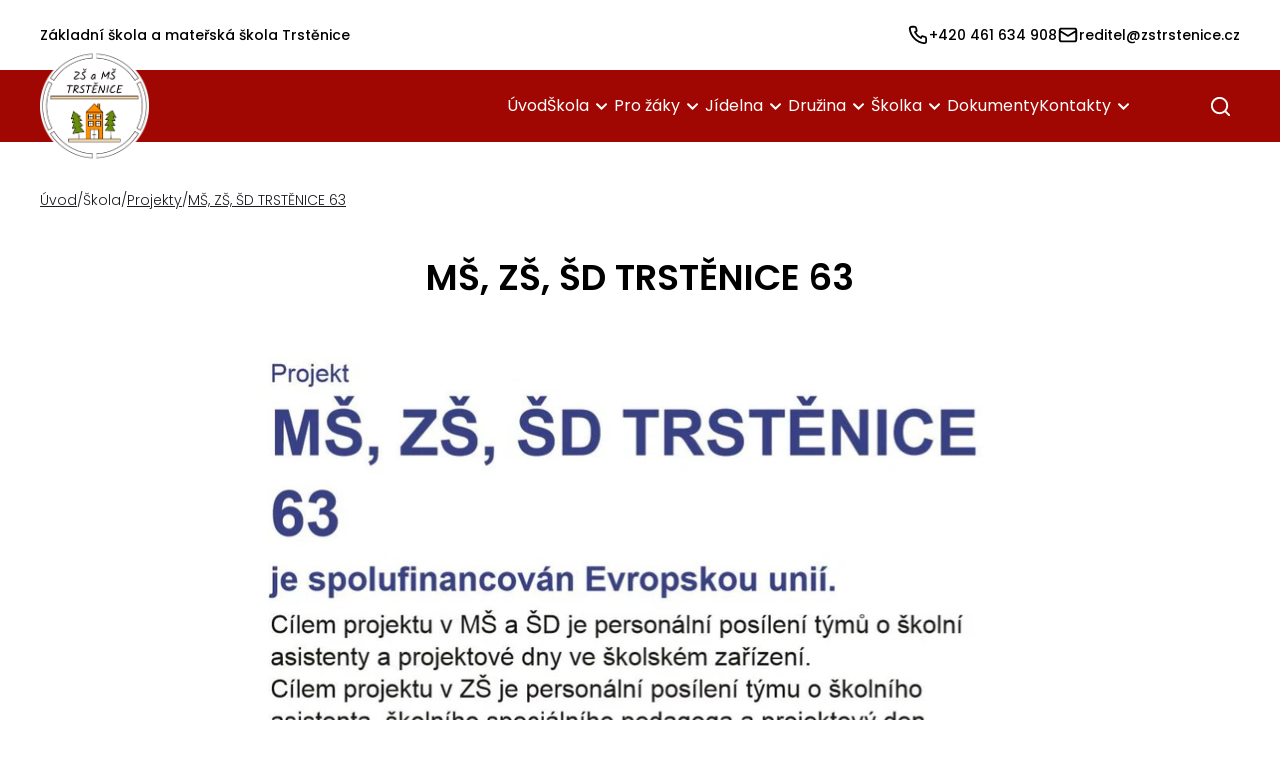

--- FILE ---
content_type: text/html; charset=utf-8
request_url: https://www.zstrstenice.cz/projekty/142-ms-zs-sd-trstenice-63?c=5
body_size: 6573
content:
<!DOCTYPE html>
<html lang="cs">
    <head prefix="og: http://ogp.me/ns# fb: http://ogp.me/ns/fb# ">
<script>window.dataLayer = window.dataLayer || [];</script>
<meta charset="utf-8">
<meta name="author" content="DigiLabs Software, s.r.o. - DigiLabs.cz">
<meta name="viewport" content="width=device-width, initial-scale=1.0, minimum-scale=1.0, maximum-scale=6">
<meta http-equiv="X-UA-Compatible" content="IE=edge">
<link rel="canonical" href="https://www.zstrstenice.cz/projekty/142-ms-zs-sd-trstenice-63" />
<meta name="robots" content="all">
<meta name="copyright" content="2026 Základní škola a mateřská škola Trstěnice">        <link rel="stylesheet" type="text/css" href="https://www.zstrstenice.cz/templates/main/style/stylesheet.min.css?v=305099c">
        <link href="https://www.zstrstenice.cz/favicon-180.png?v=305099c" rel="apple-touch-icon"sizes="180x180" />
        <link href="https://www.zstrstenice.cz/favicon-192.png?v=305099c" rel="icon" sizes="192x192"/>
        <link href="https://www.zstrstenice.cz/favicon.ico?v=305099c" rel="shortcut icon"type="image/x-icon"/>
        <title id="snippet--title">MŠ, ZŠ, ŠD TRSTĚNICE 63 – ZŠ Trstěnice</title>
        <link rel="preconnect" href="https://fonts.googleapis.com">
        <link rel="preconnect" href="https://fonts.gstatic.com" crossorigin>
        <link href="https://fonts.googleapis.com/css2?family=Poppins:ital,wght@0,300;0,400;0,500;0,600;0,700;1,300;1,400;1,500;1,600;1,700&display=swap" rel="stylesheet">
<script>
    function callSafeOnLoad(callback) {
        if (document.readyState === 'complete') {
            if (Loki.hasActiveRequest()) {              
                document.addEventListener('LokiRequestEnd', () => {
                    callback();
                }, {
                    once: true,
                });
                
                return;
            }
            
            callback();

            return;
        }

        document.addEventListener('DOMContentLoaded', () => {
            callback();
        }, {
            once: true,
        });
    }
</script>
<meta property="og:type" content="website">
<meta property="og:title" content="MŠ, ZŠ, ŠD TRSTĚNICE 63 – ZŠ Trstěnice">
<meta property="og:locale" content="cs_CZ">
<meta property="og:site_name" content="Základní škola a mateřská škola Trstěnice">
<meta property="og:url" content="https://www.zstrstenice.cz/projekty/142-ms-zs-sd-trstenice-63">    </head>
    <body class="loading">
        <div class="relative" id="snippet--content">
            <header>
                <div class="fixed top-0 left-0 z-10 w-full">
    <div class="bg-white hidden xl:block" aria-label="Hlavička - kontakty" >
        <div class="container mx-auto flex justify-between items-center xl:py-4">
                <div>
                    <h1>
                        <span class="text-sm font-medium block">
                            Základní škola a mateřská škola Trstěnice
                        </span>
                    </h1>
                </div>
                <div class="hidden xl:flex gap-4">
                        <a class="flex gap-1 text-sm items-center font-medium group" href="tel:+420461634908">
                            <span class="icon-svg icon-svg__icon-phone group-hover:text-red transition ease-in-out font-light leading-relaxed" aria-hidden="true" focusable="false">
                                <svg class="icon-svg__svg" viewBox="0 0 22 22" width="22" height="22">
                                    <use xlink:href="/templates/main/assets/icons/svg-sprite.svg#icon-phone"></use>
                                </svg>
                            </span>
                            <span class="group-hover:text-red transition ease-in-out">+420 461 634 908</span>
                        </a>
                        <a class="flex gap-1 text-sm items-center font-medium group" href="mailto:reditel@zstrstenice.cz">
                            <span class="icon-svg icon-svg__icon-mail group-hover:text-red transition ease-in-out font-light leading-relaxed" aria-hidden="true" focusable="false">
                                <svg class="icon-svg__svg" viewBox="0 0 22 22" width="22" height="22">
                                    <use xlink:href="/templates/main/assets/icons/svg-sprite.svg#icon-mail"></use>
                                </svg>
                            </span>
                            <span class="group-hover:text-red transition ease-in-out">reditel@zstrstenice.cz</span>
                        </a>
                </div>
        </div>
    </div>

    <nav class="bg-red" >
        <div class="xl:container py-3 mx-4 xl:mx-auto flex justify-between items-center js-navbar" data-navbar-hoverable="true">
            <a class="block relative w-[120px]" href="/" title="Hlavní strana">
                <img class="w-[70px] top-[-25px] xl:w-[120px] absolute left-0 xl:top-1/2 xl:-translate-y-1/2 z-20" src="/templates/main/assets/logo.png" widht="120" height="120" alt="logo Základní škola a mateřská škola Trstěnice">
            </a>
            <div class="hidden xl:flex items-center justify-end w-full js-navbar-content" data-opened="false">
                <ul class="block xl:flex xl:items-center xl:w-auto gap-4 px-3">
                            <li>
                                <a class="navbar-item" href="/" >Úvod</a>
                            </li>

                            <li data-is-dropdown="true">
                                <div class="navbar-item-wrapper" aria-haspopup="true" aria-expanded="false" data-toggle="dropdown">
                                    <a class="navbar-item " href="#"  onclick="event.preventDefault();">
                                        Škola
                                    </a>
                                    <button class="navbar-item__button">
                                        <span class="icon-svg icon-svg__icon-arrow-down" aria-hidden="true">
                                            <svg class="icon-svg__svg" viewBox="0 0 25 25" width="25" height="25">
                                                <use xlink:href="/templates/main/assets/icons/svg-sprite.svg#icon-arrow-down"></use>
                                            </svg>
                                        </span>
                                    </button>
                                </div>

                                <div class="hidden" data-dropdown-opened="false">
                                    <ul>
                                                <li>
                                                    <a class="navbar-item" href="/o-skole" >O škole</a>
                                                </li>
                                                <li>
                                                    <a class="navbar-item" href="/historie-skoly" >Historie školy</a>
                                                </li>
                                                <li>
                                                    <a class="navbar-item" href="https://www.youtube.com/watch?v=Co7cX9p0Yvo&amp;ab_channel=ObecTrst%C4%9BniceuLitomy%C5%A1le" >Video o škole</a>
                                                </li>

                                                <li data-is-dropdown="true">
                                                    <div class="navbar-item-wrapper" aria-haspopup="true" aria-expanded="false" data-toggle="dropdown">
                                                        <a class="navbar-item " href="#"  onclick="event.preventDefault();"}>
                                                            Třídy
                                                        </a>
                                                        <button class="navbar-item__button">
                                                            <span class="icon-svg icon-svg__icon-arrow-down" aria-hidden="true">
                                                                <svg class="icon-svg__svg" viewBox="0 0 25 25" width="25" height="25">
                                                                    <use xlink:href="/templates/main/assets/icons/svg-sprite.svg#icon-arrow-down"></use>
                                                                </svg>
                                                            </span>
                                                        </button>
                                                    </div>
                                                    <div class="hidden" data-dropdown-opened="false">
                                                        <ul>
                                                                <li>
                                                                    <a class="navbar-item" href="/i-stupen" >I. stupeň</a>
                                                                </li>
                                                                <li>
                                                                    <a class="navbar-item" href="/ii-stupen" >II. stupeň</a>
                                                                </li>
                                                        </ul>
                                                    </div>
                                                </li>

                                                <li data-is-dropdown="true">
                                                    <div class="navbar-item-wrapper" aria-haspopup="true" aria-expanded="false" data-toggle="dropdown">
                                                        <a class="navbar-item " href="#"  onclick="event.preventDefault();"}>
                                                            Školní rok
                                                        </a>
                                                        <button class="navbar-item__button">
                                                            <span class="icon-svg icon-svg__icon-arrow-down" aria-hidden="true">
                                                                <svg class="icon-svg__svg" viewBox="0 0 25 25" width="25" height="25">
                                                                    <use xlink:href="/templates/main/assets/icons/svg-sprite.svg#icon-arrow-down"></use>
                                                                </svg>
                                                            </span>
                                                        </button>
                                                    </div>
                                                    <div class="hidden" data-dropdown-opened="false">
                                                        <ul>
                                                                <li>
                                                                    <a class="navbar-item" href="/organizace-skolniho-roku" >Organizace školního roku</a>
                                                                </li>
                                                                <li>
                                                                    <a class="navbar-item" href="/zvoneni" >Zvonění</a>
                                                                </li>
                                                        </ul>
                                                    </div>
                                                </li>
                                                <li>
                                                    <a class="navbar-item" href="/skolni-poradenske-pracoviste" >Školní poradenské pracoviště</a>
                                                </li>

                                                <li data-is-dropdown="true">
                                                    <div class="navbar-item-wrapper" aria-haspopup="true" aria-expanded="false" data-toggle="dropdown">
                                                        <a class="navbar-item " href="/vychovny-poradce"  }>
                                                            Výchovný poradce
                                                        </a>
                                                        <button class="navbar-item__button">
                                                            <span class="icon-svg icon-svg__icon-arrow-down" aria-hidden="true">
                                                                <svg class="icon-svg__svg" viewBox="0 0 25 25" width="25" height="25">
                                                                    <use xlink:href="/templates/main/assets/icons/svg-sprite.svg#icon-arrow-down"></use>
                                                                </svg>
                                                            </span>
                                                        </button>
                                                    </div>
                                                    <div class="hidden" data-dropdown-opened="false">
                                                        <ul>
                                                                <li>
                                                                    <a class="navbar-item" href="/vychovny-poradce-mame-doma-devataka" >Máme doma deváťáka</a>
                                                                </li>
                                                                <li>
                                                                    <a class="navbar-item" href="/vychovny-poradce-kontakty-vychovny-poradce" >Kontakty</a>
                                                                </li>
                                                                <li>
                                                                    <a class="navbar-item" href="/vychovny-poradce-prijimaci-rizeni-na-ss" >Přijímací řízení na SŠ</a>
                                                                </li>
                                                        </ul>
                                                    </div>
                                                </li>

                                                <li data-is-dropdown="true">
                                                    <div class="navbar-item-wrapper" aria-haspopup="true" aria-expanded="false" data-toggle="dropdown">
                                                        <a class="navbar-item " href="/metodik-prevence"  }>
                                                            Metodik prevence
                                                        </a>
                                                        <button class="navbar-item__button">
                                                            <span class="icon-svg icon-svg__icon-arrow-down" aria-hidden="true">
                                                                <svg class="icon-svg__svg" viewBox="0 0 25 25" width="25" height="25">
                                                                    <use xlink:href="/templates/main/assets/icons/svg-sprite.svg#icon-arrow-down"></use>
                                                                </svg>
                                                            </span>
                                                        </button>
                                                    </div>
                                                    <div class="hidden" data-dropdown-opened="false">
                                                        <ul>
                                                                <li>
                                                                    <a class="navbar-item" href="/metodik-prevence-preventivni-programy" >Preventivní programy</a>
                                                                </li>
                                                                <li>
                                                                    <a class="navbar-item" href="/metodik-prevence-zakovsky-parlament" >Žákovský parlament</a>
                                                                </li>
                                                        </ul>
                                                    </div>
                                                </li>
                                                <li>
                                                    <a class="navbar-item" href="https://www.upozorneni.nntb.cz/cs/s/2e67b95" target="_blank" rel="noopener">Schránka důvěry</a>
                                                </li>

                                                <li data-is-dropdown="true">
                                                    <div class="navbar-item-wrapper" aria-haspopup="true" aria-expanded="false" data-toggle="dropdown">
                                                        <a class="navbar-item " href="/skolska-rada"  }>
                                                            Školská rada
                                                        </a>
                                                        <button class="navbar-item__button">
                                                            <span class="icon-svg icon-svg__icon-arrow-down" aria-hidden="true">
                                                                <svg class="icon-svg__svg" viewBox="0 0 25 25" width="25" height="25">
                                                                    <use xlink:href="/templates/main/assets/icons/svg-sprite.svg#icon-arrow-down"></use>
                                                                </svg>
                                                            </span>
                                                        </button>
                                                    </div>
                                                    <div class="hidden" data-dropdown-opened="false">
                                                        <ul>
                                                                <li>
                                                                    <a class="navbar-item" href="/skolska-rada-funkce-a-ukoly" >Funkce a úkoly</a>
                                                                </li>
                                                                <li>
                                                                    <a class="navbar-item" href="/skolska-rada-zapisy-z-jednani" >Zápisy z jednání</a>
                                                                </li>
                                                        </ul>
                                                    </div>
                                                </li>
                                                <li>
                                                    <a class="navbar-item" href="/pro-schola" >PRO SCHOLA</a>
                                                </li>

                                                <li data-is-dropdown="true">
                                                    <div class="navbar-item-wrapper" aria-haspopup="true" aria-expanded="false" data-toggle="dropdown">
                                                        <a class="navbar-item " href="#"  onclick="event.preventDefault();"}>
                                                            Pro budoucí školáky
                                                        </a>
                                                        <button class="navbar-item__button">
                                                            <span class="icon-svg icon-svg__icon-arrow-down" aria-hidden="true">
                                                                <svg class="icon-svg__svg" viewBox="0 0 25 25" width="25" height="25">
                                                                    <use xlink:href="/templates/main/assets/icons/svg-sprite.svg#icon-arrow-down"></use>
                                                                </svg>
                                                            </span>
                                                        </button>
                                                    </div>
                                                    <div class="hidden" data-dropdown-opened="false">
                                                        <ul>
                                                                <li>
                                                                    <a class="navbar-item" href="/zapis-do-1-tridy" >Zápis do 1. třídy</a>
                                                                </li>
                                                                <li>
                                                                    <a class="navbar-item" href="/pripravenost-ditete" >Připravenost dítěte</a>
                                                                </li>
                                                                <li>
                                                                    <a class="navbar-item" href="/desatero-pro-rodice" >Desatero pro rodiče</a>
                                                                </li>
                                                                <li>
                                                                    <a class="navbar-item" href="/skola-nanecisto" >Škola nanečisto</a>
                                                                </li>
                                                        </ul>
                                                    </div>
                                                </li>
                                                <li>
                                                    <a class="navbar-item" href="/uredni-deska" >Úřední deska</a>
                                                </li>
                                                <li>
                                                    <a class="navbar-item" href="/zakladni-skola-informace-zus-dolni-ujezd" >Informace ZUŠ Dolní Újezd</a>
                                                </li>
                                                <li>
                                                    <a class="navbar-item font-medium underline underline-offset-4" href="/projekty" >Projekty</a>
                                                </li>
                                                <li>
                                                    <a class="navbar-item" href="/nabidka-prace" >Nabídka práce</a>
                                                </li>
                                    </ul>
                                </div>
                            </li>

                            <li data-is-dropdown="true">
                                <div class="navbar-item-wrapper" aria-haspopup="true" aria-expanded="false" data-toggle="dropdown">
                                    <a class="navbar-item " href="#"  onclick="event.preventDefault();">
                                        Pro žáky
                                    </a>
                                    <button class="navbar-item__button">
                                        <span class="icon-svg icon-svg__icon-arrow-down" aria-hidden="true">
                                            <svg class="icon-svg__svg" viewBox="0 0 25 25" width="25" height="25">
                                                <use xlink:href="/templates/main/assets/icons/svg-sprite.svg#icon-arrow-down"></use>
                                            </svg>
                                        </span>
                                    </button>
                                </div>

                                <div class="hidden" data-dropdown-opened="false">
                                    <ul>
                                                <li>
                                                    <a class="navbar-item" href="/krouzky" >Kroužky</a>
                                                </li>
                                                <li>
                                                    <a class="navbar-item" href="/parlament" >Parlament</a>
                                                </li>
                                                <li>
                                                    <a class="navbar-item" href="/rozvrhy" >Rozvrhy</a>
                                                </li>
                                                <li>
                                                    <a class="navbar-item" href="/vytvarna-vychova" >Výtvarná výchova</a>
                                                </li>
                                                <li>
                                                    <a class="navbar-item" href="/z-hodiny" >Z hodiny</a>
                                                </li>
                                                <li>
                                                    <a class="navbar-item" href="/bakalari" >Bakaláři</a>
                                                </li>
                                    </ul>
                                </div>
                            </li>

                            <li data-is-dropdown="true">
                                <div class="navbar-item-wrapper" aria-haspopup="true" aria-expanded="false" data-toggle="dropdown">
                                    <a class="navbar-item " href="#"  onclick="event.preventDefault();">
                                        Jídelna
                                    </a>
                                    <button class="navbar-item__button">
                                        <span class="icon-svg icon-svg__icon-arrow-down" aria-hidden="true">
                                            <svg class="icon-svg__svg" viewBox="0 0 25 25" width="25" height="25">
                                                <use xlink:href="/templates/main/assets/icons/svg-sprite.svg#icon-arrow-down"></use>
                                            </svg>
                                        </span>
                                    </button>
                                </div>

                                <div class="hidden" data-dropdown-opened="false">
                                    <ul>
                                                <li>
                                                    <a class="navbar-item" href="/jidelnicek" >Jídelníček</a>
                                                </li>
                                                <li>
                                                    <a class="navbar-item" href="/vnitrni-rad-skolni-jidelny" >Vnitřní řád</a>
                                                </li>
                                                <li>
                                                    <a class="navbar-item" href="/provozni-rad-skolni-jidelny" >Provozní řád</a>
                                                </li>
                                    </ul>
                                </div>
                            </li>

                            <li data-is-dropdown="true">
                                <div class="navbar-item-wrapper" aria-haspopup="true" aria-expanded="false" data-toggle="dropdown">
                                    <a class="navbar-item " href="#"  onclick="event.preventDefault();">
                                        Družina
                                    </a>
                                    <button class="navbar-item__button">
                                        <span class="icon-svg icon-svg__icon-arrow-down" aria-hidden="true">
                                            <svg class="icon-svg__svg" viewBox="0 0 25 25" width="25" height="25">
                                                <use xlink:href="/templates/main/assets/icons/svg-sprite.svg#icon-arrow-down"></use>
                                            </svg>
                                        </span>
                                    </button>
                                </div>

                                <div class="hidden" data-dropdown-opened="false">
                                    <ul>
                                                <li>
                                                    <a class="navbar-item" href="/o-nas" >O nás</a>
                                                </li>
                                                <li>
                                                    <a class="navbar-item" href="/svp-sd" >ŠVP ŠD</a>
                                                </li>
                                                <li>
                                                    <a class="navbar-item" href="/rad-sd" >Vnitřní řád ŠD</a>
                                                </li>
                                                <li>
                                                    <a class="navbar-item" href="/akce-sd" >Akce ŠD</a>
                                                </li>
                                                <li>
                                                    <a class="navbar-item" href="/skolni-druzina" >Aktuality ŠD</a>
                                                </li>
                                    </ul>
                                </div>
                            </li>

                            <li data-is-dropdown="true">
                                <div class="navbar-item-wrapper" aria-haspopup="true" aria-expanded="false" data-toggle="dropdown">
                                    <a class="navbar-item " href="#"  onclick="event.preventDefault();">
                                        Školka
                                    </a>
                                    <button class="navbar-item__button">
                                        <span class="icon-svg icon-svg__icon-arrow-down" aria-hidden="true">
                                            <svg class="icon-svg__svg" viewBox="0 0 25 25" width="25" height="25">
                                                <use xlink:href="/templates/main/assets/icons/svg-sprite.svg#icon-arrow-down"></use>
                                            </svg>
                                        </span>
                                    </button>
                                </div>

                                <div class="hidden" data-dropdown-opened="false">
                                    <ul>
                                                <li>
                                                    <a class="navbar-item" href="/rad-ms" >Řád MŠ</a>
                                                </li>
                                                <li>
                                                    <a class="navbar-item" href="/svp-ms" >ŠVP MŠ</a>
                                                </li>
                                                <li>
                                                    <a class="navbar-item" href="/akce-ms" >Akce MŠ</a>
                                                </li>
                                                <li>
                                                    <a class="navbar-item" href="/materska-skola" >Aktuality MŠ</a>
                                                </li>
                                                <li>
                                                    <a class="navbar-item" href="/zapis-do-ms" >Zápis do MŠ</a>
                                                </li>
                                    </ul>
                                </div>
                            </li>
                            <li>
                                <a class="navbar-item" href="/dokumenty" >Dokumenty</a>
                            </li>

                            <li data-is-dropdown="true">
                                <div class="navbar-item-wrapper" aria-haspopup="true" aria-expanded="false" data-toggle="dropdown">
                                    <a class="navbar-item " href="#"  onclick="event.preventDefault();">
                                        Kontakty
                                    </a>
                                    <button class="navbar-item__button">
                                        <span class="icon-svg icon-svg__icon-arrow-down" aria-hidden="true">
                                            <svg class="icon-svg__svg" viewBox="0 0 25 25" width="25" height="25">
                                                <use xlink:href="/templates/main/assets/icons/svg-sprite.svg#icon-arrow-down"></use>
                                            </svg>
                                        </span>
                                    </button>
                                </div>

                                <div class="hidden" data-dropdown-opened="false">
                                    <ul>
                                                <li>
                                                    <a class="navbar-item" href="/obecne" >Obecné</a>
                                                </li>
                                                <li>
                                                    <a class="navbar-item" href="/zamestnanci-skoly" >Zaměstnanci školy</a>
                                                </li>
                                                <li>
                                                    <a class="navbar-item" href="/konzultacni-hodiny" >Konzultační hodiny</a>
                                                </li>
                                    </ul>
                                </div>
                            </li>
                </ul>
                <ul class="flex ml-2 lg:ml-4 xl:ml-6 mt-3 lg:mt-0">
                    <li>
                        <button class="js-search-button flex items-center hover-icon-menu w-[40px] h-[40px] justify-center transition-all ease-in-out" title="Otevřít vyhledávání">
                            <span class="icon-svg icon-svg__icon-search text-white" aria-hidden="true" focusable="false">
                                <svg class="icon-svg__svg" viewBox="0 0 23 23" width="23" height="23">
                                    <use xlink:href="/templates/main/assets/icons/svg-sprite.svg#icon-search"></use>
                                </svg>
                            </span>
                        </button>
                    </li>
                </ul>
            </div>
            <div class="xl:hidden">
                <button class="burger-animation js-menu-button" title="Mobilní menu">
                    <span></span>
                    <span></span>
                    <span></span>
                    <span></span>
                </button>
            </div>
            <div class="hidden js-search-popup fixed top-0 left-0 right-0 bottom-0 bg-gray-transparent z-20 flex items-center justify-center">
                <div class="w-10/12 max-w-[700px] bg-white p-4 relative min-h-[250px] shadow-basic">
                    <div class="absolute right-4 top-4">
                        <button class="js-search-bar-close-button" title="Zavřít vyhledávání">
                            <span class="icon-svg icon-svg__icon-close" aria-hidden="true">
                                <svg class="icon-svg__svg" viewBox="0 0 30 30" width="30" height="30">
                                    <use xlink:href="/templates/main/assets/icons/svg-sprite.svg#icon-close"></use>
                                </svg>
                            </span>
                        </button>
                    </div>
                    <div>
                        <h2 class="text-xl">Vyhledávání</h2>
                    </div>
                    <form action="/vyhledavani?page=1" method="get" class="flex gap-3 mt-6 flex-wrap sm:flex-nowrap">
                        <label class="flex flex-grow relative" for="vyhledavani" aria-label="Vyhledávání">
                            <input class="border border-gray p-[14px] pl-[44px] appearance-none bg-white w-full" type="search" id="vyhledavani" placeholder="Zadejte text k vyhledání" title="Vyhledávání"  name="q">
                            <div class="absolute left-2 top-2/4 -translate-y-1/2 filter-gray">
                                <span class="icon-svg icon-svg__icon-search" aria-hidden="true">
                                    <svg class="icon-svg__svg" viewBox="0 0 24 24" width="24" height="24">
                                        <use xlink:href="/templates/main/assets/icons/svg-sprite.svg#icon-search"></use>
                                    </svg>
                                </span>
                            </div>
                        </label>
                        <button class="btn btn-primary w-full sm:w-auto" type="submit">Hledat</button>
                    </form>
                </div>
            </div>
        </div>
    </nav>
                </div>
            </header>
            <main>
    <main >
            <section aria-label="MŠ, ZŠ, ŠD TRSTĚNICE 63">
                    <div class="pt-[61px] xl:pt-[142px] relative px-4">
                        <div class="container mx-auto">
    <div class="flex items-center gap-2 flex-wrap mb-6 mt-6" aria-label="Drobečková navigace">
                    <a class="text-sm text-black font-light hover:text-red transition ease-in-out underline" href="/">Úvod</a>
                <span class="text-sm text-black font-light">/</span>
                    <span class="text-sm text-black font-light">Škola</span>
                <span class="text-sm text-black font-light">/</span>
                    <a class="text-sm text-black font-light hover:text-red transition ease-in-out underline" href="/projekty">Projekty</a>
                <span class="text-sm text-black font-light">/</span>
                    <a class="text-sm text-black font-light hover:text-red transition ease-in-out underline" href="/projekty/142-ms-zs-sd-trstenice-63">MŠ, ZŠ, ŠD TRSTĚNICE 63</a>
    </div>
                            <article class="max-w-screen-md mx-auto">
                                <div class="text-center mb-6">
                                    <div>
                                        <h2 class="text-3xl md:text-4xl font-semibold">MŠ, ZŠ, ŠD TRSTĚNICE 63</h2>
                                    </div>
                                </div>
                                    <div class="typography max-w-none mb-7 lg:mb-8">
                                        <figure class="image image-style-align-center"><picture><source media="(max-width: 575.9px)" data-srcset="https://cdn.digilabs.cz/zs-trstenice/images/wscdoiwb5cu0ogr.jpg?width=525&quality=90 1x, https://cdn.digilabs.cz/zs-trstenice/images/wscdoiwb5cu0ogr.jpg?width=788&quality=90 2x"><source media="(max-width: 991.9px)" data-srcset="https://cdn.digilabs.cz/zs-trstenice/images/wscdoiwb5cu0ogr.jpg?width=912&quality=90 1x, https://cdn.digilabs.cz/zs-trstenice/images/wscdoiwb5cu0ogr.jpg?width=1368&quality=90 2x"><source media="(max-width: 1199.9px)" data-srcset="https://cdn.digilabs.cz/zs-trstenice/images/wscdoiwb5cu0ogr.jpg?width=640&quality=90 1x, https://cdn.digilabs.cz/zs-trstenice/images/wscdoiwb5cu0ogr.jpg?width=960&quality=90 2x"><source media="(max-width: 1499.9px)" data-srcset="https://cdn.digilabs.cz/zs-trstenice/images/wscdoiwb5cu0ogr.jpg?width=771&quality=90 1x, https://cdn.digilabs.cz/zs-trstenice/images/wscdoiwb5cu0ogr.jpg?width=1157&quality=90 2x"><source media="(min-width: 1500px)" data-srcset="https://cdn.digilabs.cz/zs-trstenice/images/wscdoiwb5cu0ogr.jpg?width=800&quality=90 1x, https://cdn.digilabs.cz/zs-trstenice/images/wscdoiwb5cu0ogr.jpg?width=1200&quality=90 2x"><img class="js-lazy " style="" src="https://cdn.digilabs.cz/zs-trstenice/images/wscdoiwb5cu0ogr.jpg?width=800&quality=10" alt="" data-src="https://cdn.digilabs.cz/zs-trstenice/images/wscdoiwb5cu0ogr.jpg?width=800&quality=90" data-external-thumb-image="https://cdn.digilabs.cz/zs-trstenice/images/wscdoiwb5cu0ogr.jpg?width=100&height=80&aspect_ratio=100%3A80&quality=90"></picture></figure>
                                    </div>

                            </article>
                        </div>
                    </div>
                </section>
    </main>
            </main>
            <footer>
                <div class="relative bg-green z-20 net-pattern print:hidden">
                    <div class="px-4 py-7 lg:py-8 z-20">
                        <div class="container mx-auto">
                            <div class="grid grid-cols-1 sm:grid-cols-2 lg:grid-cols-4 gap-4 lg:gap-6">
                                <a class="flex justify-center sm:block" href="/" title="Odkaz na hlavní stránku">
                                    <img class="w-[160px] xl:w-[140px]" src="/templates/main/assets/logo.png" alt="logo Základní škola a mateřská škola Trstěnice">
                                </a>
    <div class="text-white" >
        <h2 class="mb-4 text-xl font-semibold relative">Rychlé kontakty</h2>
        <ul class="font-light leading-relaxed">
            <li class="mb-2 last:mb-0 ">
                <h3 class="font-semibold">Adresa</h3>
                <p><a href="https://www.google.cz/maps/place/Z%C3%A1kladn%C3%AD+%C5%A1kola+Trst%C4%9Bnice/@49.7925747,16.338332,17z/data=!3m1!4b1!4m5!3m4!1s0x470d8d9441fd9691:0xb5ea6a3232c9e6dc!8m2!3d49.7925047!4d16.3402454?hl=cs" target="_blank" rel="noopener">Trstěnice 12, 569 57 Trstěnice</a></p>
            </li>
            <li class="mb-2 last:mb-0 ">
                <h3 class="font-semibold">Telefon</h3>
                <p><a href="tel:+420461634908">+420 461 634 908</a><br><a href="tel:+420605073621">+420 605 073 621</a></p>
            </li>
            <li class="mb-2 last:mb-0 ">
                <h3 class="font-semibold">E-mail</h3>
                <p><a href="mailto:reditel@zstrstenice.cz">reditel@zstrstenice.cz</a></p>
            </li>
            <li class="mb-2 last:mb-0 ">
                <h3 class="font-semibold">IČO</h3>
                <p>750 16 176</p>
            </li>
        </ul>
    </div>
    <div class="text-white" >
        <h2 class="mb-4 text-xl font-semibold relative">Oblíbené stránky</h2>
        <ul class="footer-list font-light leading-relaxed">
                <li class="mb-2 last:mb-0">
                    <a class=" underline transition ease-in-out hover:text-red" href="https://www.klickevzdelani.cz/" >Školský portál</a>
                </li>
                <li class="mb-2 last:mb-0">
                    <a class=" underline transition ease-in-out hover:text-red" href="/kalendar-akci" >Kalendář akcí</a>
                </li>
                <li class="mb-2 last:mb-0">
                    <a class=" underline transition ease-in-out hover:text-red" href="/fotogalerie" >Fotogalerie</a>
                </li>
        </ul>
    </div>
    <div class="text-white" >
        <h2 class="mb-4 text-xl font-semibold relative">Ostatní informace</h2>
        <ul class="footer-list font-light leading-relaxed">
                <li class="mb-2 last:mb-0">
                    <a class=" underline transition ease-in-out hover:text-red" href="/prohlaseni-o-pristupnosti" >Prohlášení o přístupnosti</a>
                </li>
                <li class="mb-2 last:mb-0">
                    <a class=" underline transition ease-in-out hover:text-red" href="/mapa-stranek" >Mapa stránek</a>
                </li>
                <li class="mb-2 last:mb-0">
                    <a class=" underline transition ease-in-out hover:text-red" href="/gdpr" >GDPR</a>
                </li>
        </ul>
    </div>
                            </div>
                        </div>
                    </div>
                    <div class="border-t border-t-white px-4 pt-4">
                        <div class="flex flex-wrap container mx-auto items-center justify-between">
                            <div class="w-full  md:w-1/3 text-center md:text-left mb-4">
                                <span class="text-sm text-white">© 2026 Základní škola a mateřská škola Trstěnice</span>
                            </div>
                            <div class="w-full md:w-1/3 text-center mb-4">
                                <a class="inline-block" href="https://www.digilabs.cz/">
                                    <img src="/templates/main/assets/dg_white.svg" alt="Digilabs Software, s.r.o." width="130" height="34">
                                </a>
                            </div>
                            <div class="w-full  md:w-1/3 text-center md:text-right mb-4">
                                <a class="bg-white p-1 inline-block hover:bg-red text-black hover:text-white transition ease-in-out" href="#" onclick="LokiScroll.scrollTop(true); return false;" title="Nahoru">
                                    <span class="icon-svg icon-svg__icon-arrow-up" aria-hidden="true">
                                        <svg class="icon-svg__svg" viewBox="0 0 35 35" width="35" height="35">
                                            <use xlink:href="/templates/main/assets/icons/svg-sprite.svg#icon-arrow-up"></use>
                                        </svg>
                                    </span>
                                </a>
                            </div>
                        </div>
                    </div>
                </div>
            </footer>
    <!-- Start of Google Tag Manager Tracker --><script>window.dataLayer = window.dataLayer || [];window.dataLayer.push([]);</script><!-- End of Google Tag Manager Tracker -->
<script type="application/ld+json">[{"@context":"https://schema.org","@type":"NewsArticle","headline":"MŠ, ZŠ, ŠD TRSTĚNICE 63","datePublished":"2022-08-15T18:37:24+02:00","dateModified":"2022-08-15T18:37:24+02:00","publisher":{"@type":"Organization","name":"Základní škola a mateřská škola Trstěnice"}},{"@context":"https://schema.org","potentialAction":[{"@type":"SearchAction","target":{"@type":"EntryPoint","urlTemplate":"https://www.zstrstenice.cz/vyhledavani?page=1?q={search_term_string}"},"query-input":"required name=search_term_string"}],"@type":"WebSite","url":"https://www.zstrstenice.cz/"},{"@context":"https://schema.org","@type":"BreadcrumbList","itemListElement":[{"@type":"ListItem","position":1,"name":"Úvod","item":"https://www.zstrstenice.cz/"},{"@type":"ListItem","position":2,"name":"Škola","item":"https://www.zstrstenice.cz#"},{"@type":"ListItem","position":3,"name":"Projekty","item":"https://www.zstrstenice.cz/projekty"},{"@type":"ListItem","position":4,"name":"MŠ, ZŠ, ŠD TRSTĚNICE 63"}]}]</script>        </div>
<div class="loader">
    <div class="loader-anim">
        <div class="lds-roller">
            <div></div>
            <div></div>
            <div></div>
            <div></div>
            <div></div>
            <div></div>
            <div></div>
            <div></div>
        </div>
    </div>
</div><script src="https://www.zstrstenice.cz/templates/main/bundle.js?v=305099c"></script>
        <script>
            (function () {
                try {
                    let timezone = Intl.DateTimeFormat().resolvedOptions().timeZone;
                    if (timezone) {
                        document.cookie = 'Timezone=' + timezone + '; SameSite=Lax; path=/';
                    }
                } catch (error) {
                    console.error(error);
                }
            })();
        </script>
        
<script type="application/javascript" src="https://www.zstrstenice.cz/assets/netteForms.min.js?v=305099c"></script><script type="application/javascript" src="https://www.zstrstenice.cz/assets/loki.js?v=305099c"></script><script>Loki.init({"flashes":[],"translations":{"errors":{"default":"Během zpracování požadavku došlo k chybě","invalidResponse":"Systém vrátil neplatnou odpověď","status0":"Požadavek byl zrušen","status404":"Stránka nenalezena","updating":"Právě probíhá aktualizace systému, která obvykle trvá jednu minutu. Váš požadavek se za moment pokusíme znovu zopakovat. Prosíme, vyčkejte na dokončení aktualizace."},"confirm":{"buttonYes":"Ano","buttonNo":"Ne"}}})</script>    </body>
</html>



--- FILE ---
content_type: text/javascript
request_url: https://www.zstrstenice.cz/templates/main/bundle.js?v=305099c
body_size: 194178
content:
!function(){"use strict";function t(){var t=document.querySelector("body.loading");t&&t.classList.contains("loading")&&(t.classList.add("loading--finished"),setTimeout((function(){t.classList.remove("loading--finished"),t.classList.remove("loading"),document.dispatchEvent(new CustomEvent("bodyLoadingFinished"))}),120))}function e(t){return e="function"==typeof Symbol&&"symbol"==typeof Symbol.iterator?function(t){return typeof t}:function(t){return t&&"function"==typeof Symbol&&t.constructor===Symbol&&t!==Symbol.prototype?"symbol":typeof t},e(t)}function i(t,e){if(!(t instanceof e))throw new TypeError("Cannot call a class as a function")}function n(t,e){for(var i=0;i<e.length;i++){var n=e[i];n.enumerable=n.enumerable||!1,n.configurable=!0,"value"in n&&(n.writable=!0),Object.defineProperty(t,n.key,n)}}function r(t,e,i){return e&&n(t.prototype,e),i&&n(t,i),Object.defineProperty(t,"prototype",{writable:!1}),t}function o(t,e){return function(t){if(Array.isArray(t))return t}(t)||function(t,e){var i=null==t?null:"undefined"!=typeof Symbol&&t[Symbol.iterator]||t["@@iterator"];if(null==i)return;var n,r,o=[],s=!0,a=!1;try{for(i=i.call(t);!(s=(n=i.next()).done)&&(o.push(n.value),!e||o.length!==e);s=!0);}catch(t){a=!0,r=t}finally{try{s||null==i.return||i.return()}finally{if(a)throw r}}return o}(t,e)||a(t,e)||function(){throw new TypeError("Invalid attempt to destructure non-iterable instance.\nIn order to be iterable, non-array objects must have a [Symbol.iterator]() method.")}()}function s(t){return function(t){if(Array.isArray(t))return l(t)}(t)||function(t){if("undefined"!=typeof Symbol&&null!=t[Symbol.iterator]||null!=t["@@iterator"])return Array.from(t)}(t)||a(t)||function(){throw new TypeError("Invalid attempt to spread non-iterable instance.\nIn order to be iterable, non-array objects must have a [Symbol.iterator]() method.")}()}function a(t,e){if(t){if("string"==typeof t)return l(t,e);var i=Object.prototype.toString.call(t).slice(8,-1);return"Object"===i&&t.constructor&&(i=t.constructor.name),"Map"===i||"Set"===i?Array.from(t):"Arguments"===i||/^(?:Ui|I)nt(?:8|16|32)(?:Clamped)?Array$/.test(i)?l(t,e):void 0}}function l(t,e){(null==e||e>t.length)&&(e=t.length);for(var i=0,n=new Array(e);i<e;i++)n[i]=t[i];return n}function u(t,e){var i="undefined"!=typeof Symbol&&t[Symbol.iterator]||t["@@iterator"];if(!i){if(Array.isArray(t)||(i=a(t))||e&&t&&"number"==typeof t.length){i&&(t=i);var n=0,r=function(){};return{s:r,n:function(){return n>=t.length?{done:!0}:{done:!1,value:t[n++]}},e:function(t){throw t},f:r}}throw new TypeError("Invalid attempt to iterate non-iterable instance.\nIn order to be iterable, non-array objects must have a [Symbol.iterator]() method.")}var o,s=!0,l=!1;return{s:function(){i=i.call(t)},n:function(){var t=i.next();return s=t.done,t},e:function(t){l=!0,o=t},f:function(){try{s||null==i.return||i.return()}finally{if(l)throw o}}}}function c(t){if(void 0===t)throw new ReferenceError("this hasn't been initialised - super() hasn't been called");return t}function h(t,e){t.prototype=Object.create(e.prototype),t.prototype.constructor=t,t.__proto__=e}
/*!
     * GSAP 3.10.4
     * https://greensock.com
     *
     * @license Copyright 2008-2022, GreenSock. All rights reserved.
     * Subject to the terms at https://greensock.com/standard-license or for
     * Club GreenSock members, the agreement issued with that membership.
     * @author: Jack Doyle, jack@greensock.com
    */"loading"===document.readyState?document.addEventListener("DOMContentLoaded",t):t();var d,g,f,p,m,v,y,_,b,w,x,S,T,C,I,E,M,k,z,L,O,D,A,P,B,R,X,F,N={autoSleep:120,force3D:"auto",nullTargetWarn:1,units:{lineHeight:""}},G={duration:.5,overwrite:!1,delay:0},Y=1e8,$=1e-8,q=2*Math.PI,H=q/4,j=0,V=Math.sqrt,W=Math.cos,U=Math.sin,Z=function(t){return"string"==typeof t},K=function(t){return"function"==typeof t},Q=function(t){return"number"==typeof t},J=function(t){return void 0===t},tt=function(t){return"object"===e(t)},et=function(t){return!1!==t},it=function(){return"undefined"!=typeof window},nt=function(t){return K(t)||Z(t)},rt="function"==typeof ArrayBuffer&&ArrayBuffer.isView||function(){},ot=Array.isArray,st=/(?:-?\.?\d|\.)+/gi,at=/[-+=.]*\d+[.e\-+]*\d*[e\-+]*\d*/g,lt=/[-+=.]*\d+[.e-]*\d*[a-z%]*/g,ut=/[-+=.]*\d+\.?\d*(?:e-|e\+)?\d*/gi,ct=/[+-]=-?[.\d]+/,ht=/[^,'"\[\]\s]+/gi,dt=/^[+\-=e\s\d]*\d+[.\d]*([a-z]*|%)\s*$/i,gt={},ft={},pt=function(t){return(ft=Gt(t,gt))&&zi},mt=function(t,e){return console.warn("Invalid property",t,"set to",e,"Missing plugin? gsap.registerPlugin()")},vt=function(t,e){return!e&&console.warn(t)},yt=function(t,e){return t&&(gt[t]=e)&&ft&&(ft[t]=e)||gt},_t=function(){return 0},bt={},wt=[],xt={},St={},Tt={},Ct=30,It=[],Et="",Mt=function(t){var e,i,n=t[0];if(tt(n)||K(n)||(t=[t]),!(e=(n._gsap||{}).harness)){for(i=It.length;i--&&!It[i].targetTest(n););e=It[i]}for(i=t.length;i--;)t[i]&&(t[i]._gsap||(t[i]._gsap=new Je(t[i],e)))||t.splice(i,1);return t},kt=function(t){return t._gsap||Mt(ye(t))[0]._gsap},zt=function(t,e,i){return(i=t[e])&&K(i)?t[e]():J(i)&&t.getAttribute&&t.getAttribute(e)||i},Lt=function(t,e){return(t=t.split(",")).forEach(e)||t},Ot=function(t){return Math.round(1e5*t)/1e5||0},Dt=function(t){return Math.round(1e7*t)/1e7||0},At=function(t,e){var i=e.charAt(0),n=parseFloat(e.substr(2));return t=parseFloat(t),"+"===i?t+n:"-"===i?t-n:"*"===i?t*n:t/n},Pt=function(t,e){for(var i=e.length,n=0;t.indexOf(e[n])<0&&++n<i;);return n<i},Bt=function(){var t,e,i=wt.length,n=wt.slice(0);for(xt={},wt.length=0,t=0;t<i;t++)(e=n[t])&&e._lazy&&(e.render(e._lazy[0],e._lazy[1],!0)._lazy=0)},Rt=function(t,e,i,n){wt.length&&Bt(),t.render(e,i,n),wt.length&&Bt()},Xt=function(t){var e=parseFloat(t);return(e||0===e)&&(t+"").match(ht).length<2?e:Z(t)?t.trim():t},Ft=function(t){return t},Nt=function(t,e){for(var i in e)i in t||(t[i]=e[i]);return t},Gt=function(t,e){for(var i in e)t[i]=e[i];return t},Yt=function t(e,i){for(var n in i)"__proto__"!==n&&"constructor"!==n&&"prototype"!==n&&(e[n]=tt(i[n])?t(e[n]||(e[n]={}),i[n]):i[n]);return e},$t=function(t,e){var i,n={};for(i in t)i in e||(n[i]=t[i]);return n},qt=function(t){var e,i=t.parent||g,n=t.keyframes?(e=ot(t.keyframes),function(t,i){for(var n in i)n in t||"duration"===n&&e||"ease"===n||(t[n]=i[n])}):Nt;if(et(t.inherit))for(;i;)n(t,i.vars.defaults),i=i.parent||i._dp;return t},Ht=function(t,e,i,n,r){void 0===i&&(i="_first"),void 0===n&&(n="_last");var o,s=t[n];if(r)for(o=e[r];s&&s[r]>o;)s=s._prev;return s?(e._next=s._next,s._next=e):(e._next=t[i],t[i]=e),e._next?e._next._prev=e:t[n]=e,e._prev=s,e.parent=e._dp=t,e},jt=function(t,e,i,n){void 0===i&&(i="_first"),void 0===n&&(n="_last");var r=e._prev,o=e._next;r?r._next=o:t[i]===e&&(t[i]=o),o?o._prev=r:t[n]===e&&(t[n]=r),e._next=e._prev=e.parent=null},Vt=function(t,e){t.parent&&(!e||t.parent.autoRemoveChildren)&&t.parent.remove(t),t._act=0},Wt=function(t,e){if(t&&(!e||e._end>t._dur||e._start<0))for(var i=t;i;)i._dirty=1,i=i.parent;return t},Ut=function(t){for(var e=t.parent;e&&e.parent;)e._dirty=1,e.totalDuration(),e=e.parent;return t},Zt=function t(e){return!e||e._ts&&t(e.parent)},Kt=function(t){return t._repeat?Qt(t._tTime,t=t.duration()+t._rDelay)*t:0},Qt=function(t,e){var i=Math.floor(t/=e);return t&&i===t?i-1:i},Jt=function(t,e){return(t-e._start)*e._ts+(e._ts>=0?0:e._dirty?e.totalDuration():e._tDur)},te=function(t){return t._end=Dt(t._start+(t._tDur/Math.abs(t._ts||t._rts||$)||0))},ee=function(t,e){var i=t._dp;return i&&i.smoothChildTiming&&t._ts&&(t._start=Dt(i._time-(t._ts>0?e/t._ts:((t._dirty?t.totalDuration():t._tDur)-e)/-t._ts)),te(t),i._dirty||Wt(i,t)),t},ie=function(t,e){var i;if((e._time||e._initted&&!e._dur)&&(i=Jt(t.rawTime(),e),(!e._dur||fe(0,e.totalDuration(),i)-e._tTime>$)&&e.render(i,!0)),Wt(t,e)._dp&&t._initted&&t._time>=t._dur&&t._ts){if(t._dur<t.duration())for(i=t;i._dp;)i.rawTime()>=0&&i.totalTime(i._tTime),i=i._dp;t._zTime=-1e-8}},ne=function(t,e,i,n){return e.parent&&Vt(e),e._start=Dt((Q(i)?i:i||t!==g?he(t,i,e):t._time)+e._delay),e._end=Dt(e._start+(e.totalDuration()/Math.abs(e.timeScale())||0)),Ht(t,e,"_first","_last",t._sort?"_start":0),ae(e)||(t._recent=e),n||ie(t,e),t},re=function(t,e){return(gt.ScrollTrigger||mt("scrollTrigger",e))&&gt.ScrollTrigger.create(e,t)},oe=function(t,e,i,n){return ai(t,e),t._initted?!i&&t._pt&&(t._dur&&!1!==t.vars.lazy||!t._dur&&t.vars.lazy)&&y!==Ne.frame?(wt.push(t),t._lazy=[e,n],1):void 0:1},se=function t(e){var i=e.parent;return i&&i._ts&&i._initted&&!i._lock&&(i.rawTime()<0||t(i))},ae=function(t){var e=t.data;return"isFromStart"===e||"isStart"===e},le=function(t,e,i,n){var r=t._repeat,o=Dt(e)||0,s=t._tTime/t._tDur;return s&&!n&&(t._time*=o/t._dur),t._dur=o,t._tDur=r?r<0?1e10:Dt(o*(r+1)+t._rDelay*r):o,s>0&&!n?ee(t,t._tTime=t._tDur*s):t.parent&&te(t),i||Wt(t.parent,t),t},ue=function(t){return t instanceof ei?Wt(t):le(t,t._dur)},ce={_start:0,endTime:_t,totalDuration:_t},he=function t(e,i,n){var r,o,s,a=e.labels,l=e._recent||ce,u=e.duration()>=Y?l.endTime(!1):e._dur;return Z(i)&&(isNaN(i)||i in a)?(o=i.charAt(0),s="%"===i.substr(-1),r=i.indexOf("="),"<"===o||">"===o?(r>=0&&(i=i.replace(/=/,"")),("<"===o?l._start:l.endTime(l._repeat>=0))+(parseFloat(i.substr(1))||0)*(s?(r<0?l:n).totalDuration()/100:1)):r<0?(i in a||(a[i]=u),a[i]):(o=parseFloat(i.charAt(r-1)+i.substr(r+1)),s&&n&&(o=o/100*(ot(n)?n[0]:n).totalDuration()),r>1?t(e,i.substr(0,r-1),n)+o:u+o)):null==i?u:+i},de=function(t,e,i){var n,r,o=Q(e[1]),s=(o?2:1)+(t<2?0:1),a=e[s];if(o&&(a.duration=e[1]),a.parent=i,t){for(n=a,r=i;r&&!("immediateRender"in n);)n=r.vars.defaults||{},r=et(r.vars.inherit)&&r.parent;a.immediateRender=et(n.immediateRender),t<2?a.runBackwards=1:a.startAt=e[s-1]}return new di(e[0],a,e[s+1])},ge=function(t,e){return t||0===t?e(t):e},fe=function(t,e,i){return i<t?t:i>e?e:i},pe=function(t,e){return Z(t)&&(e=dt.exec(t))?e[1]:""},me=[].slice,ve=function(t,e){return t&&tt(t)&&"length"in t&&(!e&&!t.length||t.length-1 in t&&tt(t[0]))&&!t.nodeType&&t!==f},ye=function(t,e,i){return!Z(t)||i||!p&&Ge()?ot(t)?function(t,e,i){return void 0===i&&(i=[]),t.forEach((function(t){var n;return Z(t)&&!e||ve(t,1)?(n=i).push.apply(n,ye(t)):i.push(t)}))||i}(t,i):ve(t)?me.call(t,0):t?[t]:[]:me.call((e||m).querySelectorAll(t),0)},_e=function(t){return t.sort((function(){return.5-Math.random()}))},be=function(t){if(K(t))return t;var e=tt(t)?t:{each:t},i=We(e.ease),n=e.from||0,r=parseFloat(e.base)||0,o={},s=n>0&&n<1,a=isNaN(n)||s,l=e.axis,u=n,c=n;return Z(n)?u=c={center:.5,edges:.5,end:1}[n]||0:!s&&a&&(u=n[0],c=n[1]),function(t,s,h){var d,g,f,p,m,v,y,_,b,w=(h||e).length,x=o[w];if(!x){if(!(b="auto"===e.grid?0:(e.grid||[1,Y])[1])){for(y=-1e8;y<(y=h[b++].getBoundingClientRect().left)&&b<w;);b--}for(x=o[w]=[],d=a?Math.min(b,w)*u-.5:n%b,g=b===Y?0:a?w*c/b-.5:n/b|0,y=0,_=Y,v=0;v<w;v++)f=v%b-d,p=g-(v/b|0),x[v]=m=l?Math.abs("y"===l?p:f):V(f*f+p*p),m>y&&(y=m),m<_&&(_=m);"random"===n&&_e(x),x.max=y-_,x.min=_,x.v=w=(parseFloat(e.amount)||parseFloat(e.each)*(b>w?w-1:l?"y"===l?w/b:b:Math.max(b,w/b))||0)*("edges"===n?-1:1),x.b=w<0?r-w:r,x.u=pe(e.amount||e.each)||0,i=i&&w<0?je(i):i}return w=(x[t]-x.min)/x.max||0,Dt(x.b+(i?i(w):w)*x.v)+x.u}},we=function(t){var e=Math.pow(10,((t+"").split(".")[1]||"").length);return function(i){var n=Math.round(parseFloat(i)/t)*t*e;return(n-n%1)/e+(Q(i)?0:pe(i))}},xe=function(t,e){var i,n,r=ot(t);return!r&&tt(t)&&(i=r=t.radius||Y,t.values?(t=ye(t.values),(n=!Q(t[0]))&&(i*=i)):t=we(t.increment)),ge(e,r?K(t)?function(e){return n=t(e),Math.abs(n-e)<=i?n:e}:function(e){for(var r,o,s=parseFloat(n?e.x:e),a=parseFloat(n?e.y:0),l=Y,u=0,c=t.length;c--;)(r=n?(r=t[c].x-s)*r+(o=t[c].y-a)*o:Math.abs(t[c]-s))<l&&(l=r,u=c);return u=!i||l<=i?t[u]:e,n||u===e||Q(e)?u:u+pe(e)}:we(t))},Se=function(t,e,i,n){return ge(ot(t)?!e:!0===i?!!(i=0):!n,(function(){return ot(t)?t[~~(Math.random()*t.length)]:(i=i||1e-5)&&(n=i<1?Math.pow(10,(i+"").length-2):1)&&Math.floor(Math.round((t-i/2+Math.random()*(e-t+.99*i))/i)*i*n)/n}))},Te=function(t,e,i){return ge(i,(function(i){return t[~~e(i)]}))},Ce=function(t){for(var e,i,n,r,o=0,s="";~(e=t.indexOf("random(",o));)n=t.indexOf(")",e),r="["===t.charAt(e+7),i=t.substr(e+7,n-e-7).match(r?ht:st),s+=t.substr(o,e-o)+Se(r?i:+i[0],r?0:+i[1],+i[2]||1e-5),o=n+1;return s+t.substr(o,t.length-o)},Ie=function(t,e,i,n,r){var o=e-t,s=n-i;return ge(r,(function(e){return i+((e-t)/o*s||0)}))},Ee=function(t,e,i){var n,r,o,s=t.labels,a=Y;for(n in s)(r=s[n]-e)<0==!!i&&r&&a>(r=Math.abs(r))&&(o=n,a=r);return o},Me=function(t,e,i){var n,r,o=t.vars,s=o[e];if(s)return n=o[e+"Params"],r=o.callbackScope||t,i&&wt.length&&Bt(),n?s.apply(r,n):s.call(r)},ke=function(t){return Vt(t),t.scrollTrigger&&t.scrollTrigger.kill(!1),t.progress()<1&&Me(t,"onInterrupt"),t},ze=function(t){var e=(t=!t.name&&t.default||t).name,i=K(t),n=e&&!i&&t.init?function(){this._props=[]}:t,r={init:_t,render:wi,add:oi,kill:Si,modifier:xi,rawVars:0},o={targetTest:0,get:0,getSetter:vi,aliases:{},register:0};if(Ge(),t!==n){if(St[e])return;Nt(n,Nt($t(t,r),o)),Gt(n.prototype,Gt(r,$t(t,o))),St[n.prop=e]=n,t.targetTest&&(It.push(n),bt[e]=1),e=("css"===e?"CSS":e.charAt(0).toUpperCase()+e.substr(1))+"Plugin"}yt(e,n),t.register&&t.register(zi,n,Ii)},Le=255,Oe={aqua:[0,Le,Le],lime:[0,Le,0],silver:[192,192,192],black:[0,0,0],maroon:[128,0,0],teal:[0,128,128],blue:[0,0,Le],navy:[0,0,128],white:[Le,Le,Le],olive:[128,128,0],yellow:[Le,Le,0],orange:[Le,165,0],gray:[128,128,128],purple:[128,0,128],green:[0,128,0],red:[Le,0,0],pink:[Le,192,203],cyan:[0,Le,Le],transparent:[Le,Le,Le,0]},De=function(t,e,i){return(6*(t+=t<0?1:t>1?-1:0)<1?e+(i-e)*t*6:t<.5?i:3*t<2?e+(i-e)*(2/3-t)*6:e)*Le+.5|0},Ae=function(t,e,i){var n,r,o,s,a,l,u,c,h,d,g=t?Q(t)?[t>>16,t>>8&Le,t&Le]:0:Oe.black;if(!g){if(","===t.substr(-1)&&(t=t.substr(0,t.length-1)),Oe[t])g=Oe[t];else if("#"===t.charAt(0)){if(t.length<6&&(n=t.charAt(1),r=t.charAt(2),o=t.charAt(3),t="#"+n+n+r+r+o+o+(5===t.length?t.charAt(4)+t.charAt(4):"")),9===t.length)return[(g=parseInt(t.substr(1,6),16))>>16,g>>8&Le,g&Le,parseInt(t.substr(7),16)/255];g=[(t=parseInt(t.substr(1),16))>>16,t>>8&Le,t&Le]}else if("hsl"===t.substr(0,3))if(g=d=t.match(st),e){if(~t.indexOf("="))return g=t.match(at),i&&g.length<4&&(g[3]=1),g}else s=+g[0]%360/360,a=+g[1]/100,n=2*(l=+g[2]/100)-(r=l<=.5?l*(a+1):l+a-l*a),g.length>3&&(g[3]*=1),g[0]=De(s+1/3,n,r),g[1]=De(s,n,r),g[2]=De(s-1/3,n,r);else g=t.match(st)||Oe.transparent;g=g.map(Number)}return e&&!d&&(n=g[0]/Le,r=g[1]/Le,o=g[2]/Le,l=((u=Math.max(n,r,o))+(c=Math.min(n,r,o)))/2,u===c?s=a=0:(h=u-c,a=l>.5?h/(2-u-c):h/(u+c),s=u===n?(r-o)/h+(r<o?6:0):u===r?(o-n)/h+2:(n-r)/h+4,s*=60),g[0]=~~(s+.5),g[1]=~~(100*a+.5),g[2]=~~(100*l+.5)),i&&g.length<4&&(g[3]=1),g},Pe=function(t){var e=[],i=[],n=-1;return t.split(Re).forEach((function(t){var r=t.match(lt)||[];e.push.apply(e,r),i.push(n+=r.length+1)})),e.c=i,e},Be=function(t,e,i){var n,r,o,s,a="",l=(t+a).match(Re),u=e?"hsla(":"rgba(",c=0;if(!l)return t;if(l=l.map((function(t){return(t=Ae(t,e,1))&&u+(e?t[0]+","+t[1]+"%,"+t[2]+"%,"+t[3]:t.join(","))+")"})),i&&(o=Pe(t),(n=i.c).join(a)!==o.c.join(a)))for(s=(r=t.replace(Re,"1").split(lt)).length-1;c<s;c++)a+=r[c]+(~n.indexOf(c)?l.shift()||u+"0,0,0,0)":(o.length?o:l.length?l:i).shift());if(!r)for(s=(r=t.split(Re)).length-1;c<s;c++)a+=r[c]+l[c];return a+r[s]},Re=function(){var t,e="(?:\\b(?:(?:rgb|rgba|hsl|hsla)\\(.+?\\))|\\B#(?:[0-9a-f]{3,4}){1,2}\\b";for(t in Oe)e+="|"+t+"\\b";return new RegExp(e+")","gi")}(),Xe=/hsl[a]?\(/,Fe=function(t){var e,i=t.join(" ");if(Re.lastIndex=0,Re.test(i))return e=Xe.test(i),t[1]=Be(t[1],e),t[0]=Be(t[0],e,Pe(t[1])),!0},Ne=(E=Date.now,M=500,k=33,z=E(),L=z,D=O=1e3/240,P=function t(e){var i,n,r,o,s=E()-L,a=!0===e;if(s>M&&(z+=s-k),((i=(r=(L+=s)-z)-D)>0||a)&&(o=++T.frame,C=r-1e3*T.time,T.time=r/=1e3,D+=i+(i>=O?4:O-i),n=1),a||(w=x(t)),n)for(I=0;I<A.length;I++)A[I](r,C,o,e)},T={time:0,frame:0,tick:function(){P(!0)},deltaRatio:function(t){return C/(1e3/(t||60))},wake:function(){v&&(!p&&it()&&(f=p=window,m=f.document||{},gt.gsap=zi,(f.gsapVersions||(f.gsapVersions=[])).push(zi.version),pt(ft||f.GreenSockGlobals||!f.gsap&&f||{}),S=f.requestAnimationFrame),w&&T.sleep(),x=S||function(t){return setTimeout(t,D-1e3*T.time+1|0)},b=1,P(2))},sleep:function(){(S?f.cancelAnimationFrame:clearTimeout)(w),b=0,x=_t},lagSmoothing:function(t,e){M=t||1e8,k=Math.min(e,M,0)},fps:function(t){O=1e3/(t||240),D=1e3*T.time+O},add:function(t,e,i){var n=e?function(e,i,r,o){t(e,i,r,o),T.remove(n)}:t;return T.remove(t),A[i?"unshift":"push"](n),Ge(),n},remove:function(t,e){~(e=A.indexOf(t))&&A.splice(e,1)&&I>=e&&I--},_listeners:A=[]}),Ge=function(){return!b&&Ne.wake()},Ye={},$e=/^[\d.\-M][\d.\-,\s]/,qe=/["']/g,He=function(t){for(var e,i,n,r={},o=t.substr(1,t.length-3).split(":"),s=o[0],a=1,l=o.length;a<l;a++)i=o[a],e=a!==l-1?i.lastIndexOf(","):i.length,n=i.substr(0,e),r[s]=isNaN(n)?n.replace(qe,"").trim():+n,s=i.substr(e+1).trim();return r},je=function(t){return function(e){return 1-t(1-e)}},Ve=function t(e,i){for(var n,r=e._first;r;)r instanceof ei?t(r,i):!r.vars.yoyoEase||r._yoyo&&r._repeat||r._yoyo===i||(r.timeline?t(r.timeline,i):(n=r._ease,r._ease=r._yEase,r._yEase=n,r._yoyo=i)),r=r._next},We=function(t,e){return t&&(K(t)?t:Ye[t]||function(t){var e,i,n,r,o=(t+"").split("("),s=Ye[o[0]];return s&&o.length>1&&s.config?s.config.apply(null,~t.indexOf("{")?[He(o[1])]:(e=t,i=e.indexOf("(")+1,n=e.indexOf(")"),r=e.indexOf("(",i),e.substring(i,~r&&r<n?e.indexOf(")",n+1):n)).split(",").map(Xt)):Ye._CE&&$e.test(t)?Ye._CE("",t):s}(t))||e},Ue=function(t,e,i,n){void 0===i&&(i=function(t){return 1-e(1-t)}),void 0===n&&(n=function(t){return t<.5?e(2*t)/2:1-e(2*(1-t))/2});var r,o={easeIn:e,easeOut:i,easeInOut:n};return Lt(t,(function(t){for(var e in Ye[t]=gt[t]=o,Ye[r=t.toLowerCase()]=i,o)Ye[r+("easeIn"===e?".in":"easeOut"===e?".out":".inOut")]=Ye[t+"."+e]=o[e]})),o},Ze=function(t){return function(e){return e<.5?(1-t(1-2*e))/2:.5+t(2*(e-.5))/2}},Ke=function t(e,i,n){var r=i>=1?i:1,o=(n||(e?.3:.45))/(i<1?i:1),s=o/q*(Math.asin(1/r)||0),a=function(t){return 1===t?1:r*Math.pow(2,-10*t)*U((t-s)*o)+1},l="out"===e?a:"in"===e?function(t){return 1-a(1-t)}:Ze(a);return o=q/o,l.config=function(i,n){return t(e,i,n)},l},Qe=function t(e,i){void 0===i&&(i=1.70158);var n=function(t){return t?--t*t*((i+1)*t+i)+1:0},r="out"===e?n:"in"===e?function(t){return 1-n(1-t)}:Ze(n);return r.config=function(i){return t(e,i)},r};Lt("Linear,Quad,Cubic,Quart,Quint,Strong",(function(t,e){var i=e<5?e+1:e;Ue(t+",Power"+(i-1),e?function(t){return Math.pow(t,i)}:function(t){return t},(function(t){return 1-Math.pow(1-t,i)}),(function(t){return t<.5?Math.pow(2*t,i)/2:1-Math.pow(2*(1-t),i)/2}))})),Ye.Linear.easeNone=Ye.none=Ye.Linear.easeIn,Ue("Elastic",Ke("in"),Ke("out"),Ke()),B=7.5625,X=1/(R=2.75),Ue("Bounce",(function(t){return 1-F(1-t)}),F=function(t){return t<X?B*t*t:t<.7272727272727273?B*Math.pow(t-1.5/R,2)+.75:t<.9090909090909092?B*(t-=2.25/R)*t+.9375:B*Math.pow(t-2.625/R,2)+.984375}),Ue("Expo",(function(t){return t?Math.pow(2,10*(t-1)):0})),Ue("Circ",(function(t){return-(V(1-t*t)-1)})),Ue("Sine",(function(t){return 1===t?1:1-W(t*H)})),Ue("Back",Qe("in"),Qe("out"),Qe()),Ye.SteppedEase=Ye.steps=gt.SteppedEase={config:function(t,e){void 0===t&&(t=1);var i=1/t,n=t+(e?0:1),r=e?1:0;return function(t){return((n*fe(0,.99999999,t)|0)+r)*i}}},G.ease=Ye["quad.out"],Lt("onComplete,onUpdate,onStart,onRepeat,onReverseComplete,onInterrupt",(function(t){return Et+=t+","+t+"Params,"}));var Je=function(t,e){this.id=j++,t._gsap=this,this.target=t,this.harness=e,this.get=e?e.get:zt,this.set=e?e.getSetter:vi},ti=function(){function t(t){this.vars=t,this._delay=+t.delay||0,(this._repeat=t.repeat===1/0?-2:t.repeat||0)&&(this._rDelay=t.repeatDelay||0,this._yoyo=!!t.yoyo||!!t.yoyoEase),this._ts=1,le(this,+t.duration,1,1),this.data=t.data,b||Ne.wake()}var e=t.prototype;return e.delay=function(t){return t||0===t?(this.parent&&this.parent.smoothChildTiming&&this.startTime(this._start+t-this._delay),this._delay=t,this):this._delay},e.duration=function(t){return arguments.length?this.totalDuration(this._repeat>0?t+(t+this._rDelay)*this._repeat:t):this.totalDuration()&&this._dur},e.totalDuration=function(t){return arguments.length?(this._dirty=0,le(this,this._repeat<0?t:(t-this._repeat*this._rDelay)/(this._repeat+1))):this._tDur},e.totalTime=function(t,e){if(Ge(),!arguments.length)return this._tTime;var i=this._dp;if(i&&i.smoothChildTiming&&this._ts){for(ee(this,t),!i._dp||i.parent||ie(i,this);i&&i.parent;)i.parent._time!==i._start+(i._ts>=0?i._tTime/i._ts:(i.totalDuration()-i._tTime)/-i._ts)&&i.totalTime(i._tTime,!0),i=i.parent;!this.parent&&this._dp.autoRemoveChildren&&(this._ts>0&&t<this._tDur||this._ts<0&&t>0||!this._tDur&&!t)&&ne(this._dp,this,this._start-this._delay)}return(this._tTime!==t||!this._dur&&!e||this._initted&&Math.abs(this._zTime)===$||!t&&!this._initted&&(this.add||this._ptLookup))&&(this._ts||(this._pTime=t),Rt(this,t,e)),this},e.time=function(t,e){return arguments.length?this.totalTime(Math.min(this.totalDuration(),t+Kt(this))%(this._dur+this._rDelay)||(t?this._dur:0),e):this._time},e.totalProgress=function(t,e){return arguments.length?this.totalTime(this.totalDuration()*t,e):this.totalDuration()?Math.min(1,this._tTime/this._tDur):this.ratio},e.progress=function(t,e){return arguments.length?this.totalTime(this.duration()*(!this._yoyo||1&this.iteration()?t:1-t)+Kt(this),e):this.duration()?Math.min(1,this._time/this._dur):this.ratio},e.iteration=function(t,e){var i=this.duration()+this._rDelay;return arguments.length?this.totalTime(this._time+(t-1)*i,e):this._repeat?Qt(this._tTime,i)+1:1},e.timeScale=function(t){if(!arguments.length)return-1e-8===this._rts?0:this._rts;if(this._rts===t)return this;var e=this.parent&&this._ts?Jt(this.parent._time,this):this._tTime;return this._rts=+t||0,this._ts=this._ps||-1e-8===t?0:this._rts,this.totalTime(fe(-this._delay,this._tDur,e),!0),te(this),Ut(this)},e.paused=function(t){return arguments.length?(this._ps!==t&&(this._ps=t,t?(this._pTime=this._tTime||Math.max(-this._delay,this.rawTime()),this._ts=this._act=0):(Ge(),this._ts=this._rts,this.totalTime(this.parent&&!this.parent.smoothChildTiming?this.rawTime():this._tTime||this._pTime,1===this.progress()&&Math.abs(this._zTime)!==$&&(this._tTime-=$)))),this):this._ps},e.startTime=function(t){if(arguments.length){this._start=t;var e=this.parent||this._dp;return e&&(e._sort||!this.parent)&&ne(e,this,t-this._delay),this}return this._start},e.endTime=function(t){return this._start+(et(t)?this.totalDuration():this.duration())/Math.abs(this._ts||1)},e.rawTime=function(t){var e=this.parent||this._dp;return e?t&&(!this._ts||this._repeat&&this._time&&this.totalProgress()<1)?this._tTime%(this._dur+this._rDelay):this._ts?Jt(e.rawTime(t),this):this._tTime:this._tTime},e.globalTime=function(t){for(var e=this,i=arguments.length?t:e.rawTime();e;)i=e._start+i/(e._ts||1),e=e._dp;return i},e.repeat=function(t){return arguments.length?(this._repeat=t===1/0?-2:t,ue(this)):-2===this._repeat?1/0:this._repeat},e.repeatDelay=function(t){if(arguments.length){var e=this._time;return this._rDelay=t,ue(this),e?this.time(e):this}return this._rDelay},e.yoyo=function(t){return arguments.length?(this._yoyo=t,this):this._yoyo},e.seek=function(t,e){return this.totalTime(he(this,t),et(e))},e.restart=function(t,e){return this.play().totalTime(t?-this._delay:0,et(e))},e.play=function(t,e){return null!=t&&this.seek(t,e),this.reversed(!1).paused(!1)},e.reverse=function(t,e){return null!=t&&this.seek(t||this.totalDuration(),e),this.reversed(!0).paused(!1)},e.pause=function(t,e){return null!=t&&this.seek(t,e),this.paused(!0)},e.resume=function(){return this.paused(!1)},e.reversed=function(t){return arguments.length?(!!t!==this.reversed()&&this.timeScale(-this._rts||(t?-1e-8:0)),this):this._rts<0},e.invalidate=function(){return this._initted=this._act=0,this._zTime=-1e-8,this},e.isActive=function(){var t,e=this.parent||this._dp,i=this._start;return!(e&&!(this._ts&&this._initted&&e.isActive()&&(t=e.rawTime(!0))>=i&&t<this.endTime(!0)-$))},e.eventCallback=function(t,e,i){var n=this.vars;return arguments.length>1?(e?(n[t]=e,i&&(n[t+"Params"]=i),"onUpdate"===t&&(this._onUpdate=e)):delete n[t],this):n[t]},e.then=function(t){var e=this;return new Promise((function(i){var n=K(t)?t:Ft,r=function(){var t=e.then;e.then=null,K(n)&&(n=n(e))&&(n.then||n===e)&&(e.then=t),i(n),e.then=t};e._initted&&1===e.totalProgress()&&e._ts>=0||!e._tTime&&e._ts<0?r():e._prom=r}))},e.kill=function(){ke(this)},t}();Nt(ti.prototype,{_time:0,_start:0,_end:0,_tTime:0,_tDur:0,_dirty:0,_repeat:0,_yoyo:!1,parent:null,_initted:!1,_rDelay:0,_ts:1,_dp:0,ratio:0,_zTime:-1e-8,_prom:0,_ps:!1,_rts:1});var ei=function(t){function e(e,i){var n;return void 0===e&&(e={}),(n=t.call(this,e)||this).labels={},n.smoothChildTiming=!!e.smoothChildTiming,n.autoRemoveChildren=!!e.autoRemoveChildren,n._sort=et(e.sortChildren),g&&ne(e.parent||g,c(n),i),e.reversed&&n.reverse(),e.paused&&n.paused(!0),e.scrollTrigger&&re(c(n),e.scrollTrigger),n}h(e,t);var i=e.prototype;return i.to=function(t,e,i){return de(0,arguments,this),this},i.from=function(t,e,i){return de(1,arguments,this),this},i.fromTo=function(t,e,i,n){return de(2,arguments,this),this},i.set=function(t,e,i){return e.duration=0,e.parent=this,qt(e).repeatDelay||(e.repeat=0),e.immediateRender=!!e.immediateRender,new di(t,e,he(this,i),1),this},i.call=function(t,e,i){return ne(this,di.delayedCall(0,t,e),i)},i.staggerTo=function(t,e,i,n,r,o,s){return i.duration=e,i.stagger=i.stagger||n,i.onComplete=o,i.onCompleteParams=s,i.parent=this,new di(t,i,he(this,r)),this},i.staggerFrom=function(t,e,i,n,r,o,s){return i.runBackwards=1,qt(i).immediateRender=et(i.immediateRender),this.staggerTo(t,e,i,n,r,o,s)},i.staggerFromTo=function(t,e,i,n,r,o,s,a){return n.startAt=i,qt(n).immediateRender=et(n.immediateRender),this.staggerTo(t,e,n,r,o,s,a)},i.render=function(t,e,i){var n,r,o,s,a,l,u,c,h,d,f,p,m=this._time,v=this._dirty?this.totalDuration():this._tDur,y=this._dur,_=t<=0?0:Dt(t),b=this._zTime<0!=t<0&&(this._initted||!y);if(this!==g&&_>v&&t>=0&&(_=v),_!==this._tTime||i||b){if(m!==this._time&&y&&(_+=this._time-m,t+=this._time-m),n=_,h=this._start,l=!(c=this._ts),b&&(y||(m=this._zTime),(t||!e)&&(this._zTime=t)),this._repeat){if(f=this._yoyo,a=y+this._rDelay,this._repeat<-1&&t<0)return this.totalTime(100*a+t,e,i);if(n=Dt(_%a),_===v?(s=this._repeat,n=y):((s=~~(_/a))&&s===_/a&&(n=y,s--),n>y&&(n=y)),d=Qt(this._tTime,a),!m&&this._tTime&&d!==s&&(d=s),f&&1&s&&(n=y-n,p=1),s!==d&&!this._lock){var w=f&&1&d,x=w===(f&&1&s);if(s<d&&(w=!w),m=w?0:y,this._lock=1,this.render(m||(p?0:Dt(s*a)),e,!y)._lock=0,this._tTime=_,!e&&this.parent&&Me(this,"onRepeat"),this.vars.repeatRefresh&&!p&&(this.invalidate()._lock=1),m&&m!==this._time||l!==!this._ts||this.vars.onRepeat&&!this.parent&&!this._act)return this;if(y=this._dur,v=this._tDur,x&&(this._lock=2,m=w?y:-1e-4,this.render(m,!0),this.vars.repeatRefresh&&!p&&this.invalidate()),this._lock=0,!this._ts&&!l)return this;Ve(this,p)}}if(this._hasPause&&!this._forcing&&this._lock<2&&(u=function(t,e,i){var n;if(i>e)for(n=t._first;n&&n._start<=i;){if("isPause"===n.data&&n._start>e)return n;n=n._next}else for(n=t._last;n&&n._start>=i;){if("isPause"===n.data&&n._start<e)return n;n=n._prev}}(this,Dt(m),Dt(n)),u&&(_-=n-(n=u._start))),this._tTime=_,this._time=n,this._act=!c,this._initted||(this._onUpdate=this.vars.onUpdate,this._initted=1,this._zTime=t,m=0),!m&&n&&!e&&(Me(this,"onStart"),this._tTime!==_))return this;if(n>=m&&t>=0)for(r=this._first;r;){if(o=r._next,(r._act||n>=r._start)&&r._ts&&u!==r){if(r.parent!==this)return this.render(t,e,i);if(r.render(r._ts>0?(n-r._start)*r._ts:(r._dirty?r.totalDuration():r._tDur)+(n-r._start)*r._ts,e,i),n!==this._time||!this._ts&&!l){u=0,o&&(_+=this._zTime=-1e-8);break}}r=o}else{r=this._last;for(var S=t<0?t:n;r;){if(o=r._prev,(r._act||S<=r._end)&&r._ts&&u!==r){if(r.parent!==this)return this.render(t,e,i);if(r.render(r._ts>0?(S-r._start)*r._ts:(r._dirty?r.totalDuration():r._tDur)+(S-r._start)*r._ts,e,i),n!==this._time||!this._ts&&!l){u=0,o&&(_+=this._zTime=S?-1e-8:$);break}}r=o}}if(u&&!e&&(this.pause(),u.render(n>=m?0:-1e-8)._zTime=n>=m?1:-1,this._ts))return this._start=h,te(this),this.render(t,e,i);this._onUpdate&&!e&&Me(this,"onUpdate",!0),(_===v&&this._tTime>=this.totalDuration()||!_&&m)&&(h!==this._start&&Math.abs(c)===Math.abs(this._ts)||this._lock||((t||!y)&&(_===v&&this._ts>0||!_&&this._ts<0)&&Vt(this,1),e||t<0&&!m||!_&&!m&&v||(Me(this,_===v&&t>=0?"onComplete":"onReverseComplete",!0),this._prom&&!(_<v&&this.timeScale()>0)&&this._prom())))}return this},i.add=function(t,e){var i=this;if(Q(e)||(e=he(this,e,t)),!(t instanceof ti)){if(ot(t))return t.forEach((function(t){return i.add(t,e)})),this;if(Z(t))return this.addLabel(t,e);if(!K(t))return this;t=di.delayedCall(0,t)}return this!==t?ne(this,t,e):this},i.getChildren=function(t,e,i,n){void 0===t&&(t=!0),void 0===e&&(e=!0),void 0===i&&(i=!0),void 0===n&&(n=-1e8);for(var r=[],o=this._first;o;)o._start>=n&&(o instanceof di?e&&r.push(o):(i&&r.push(o),t&&r.push.apply(r,o.getChildren(!0,e,i)))),o=o._next;return r},i.getById=function(t){for(var e=this.getChildren(1,1,1),i=e.length;i--;)if(e[i].vars.id===t)return e[i]},i.remove=function(t){return Z(t)?this.removeLabel(t):K(t)?this.killTweensOf(t):(jt(this,t),t===this._recent&&(this._recent=this._last),Wt(this))},i.totalTime=function(e,i){return arguments.length?(this._forcing=1,!this._dp&&this._ts&&(this._start=Dt(Ne.time-(this._ts>0?e/this._ts:(this.totalDuration()-e)/-this._ts))),t.prototype.totalTime.call(this,e,i),this._forcing=0,this):this._tTime},i.addLabel=function(t,e){return this.labels[t]=he(this,e),this},i.removeLabel=function(t){return delete this.labels[t],this},i.addPause=function(t,e,i){var n=di.delayedCall(0,e||_t,i);return n.data="isPause",this._hasPause=1,ne(this,n,he(this,t))},i.removePause=function(t){var e=this._first;for(t=he(this,t);e;)e._start===t&&"isPause"===e.data&&Vt(e),e=e._next},i.killTweensOf=function(t,e,i){for(var n=this.getTweensOf(t,i),r=n.length;r--;)ii!==n[r]&&n[r].kill(t,e);return this},i.getTweensOf=function(t,e){for(var i,n=[],r=ye(t),o=this._first,s=Q(e);o;)o instanceof di?Pt(o._targets,r)&&(s?(!ii||o._initted&&o._ts)&&o.globalTime(0)<=e&&o.globalTime(o.totalDuration())>e:!e||o.isActive())&&n.push(o):(i=o.getTweensOf(r,e)).length&&n.push.apply(n,i),o=o._next;return n},i.tweenTo=function(t,e){e=e||{};var i,n=this,r=he(n,t),o=e,s=o.startAt,a=o.onStart,l=o.onStartParams,u=o.immediateRender,c=di.to(n,Nt({ease:e.ease||"none",lazy:!1,immediateRender:!1,time:r,overwrite:"auto",duration:e.duration||Math.abs((r-(s&&"time"in s?s.time:n._time))/n.timeScale())||$,onStart:function(){if(n.pause(),!i){var t=e.duration||Math.abs((r-(s&&"time"in s?s.time:n._time))/n.timeScale());c._dur!==t&&le(c,t,0,1).render(c._time,!0,!0),i=1}a&&a.apply(c,l||[])}},e));return u?c.render(0):c},i.tweenFromTo=function(t,e,i){return this.tweenTo(e,Nt({startAt:{time:he(this,t)}},i))},i.recent=function(){return this._recent},i.nextLabel=function(t){return void 0===t&&(t=this._time),Ee(this,he(this,t))},i.previousLabel=function(t){return void 0===t&&(t=this._time),Ee(this,he(this,t),1)},i.currentLabel=function(t){return arguments.length?this.seek(t,!0):this.previousLabel(this._time+$)},i.shiftChildren=function(t,e,i){void 0===i&&(i=0);for(var n,r=this._first,o=this.labels;r;)r._start>=i&&(r._start+=t,r._end+=t),r=r._next;if(e)for(n in o)o[n]>=i&&(o[n]+=t);return Wt(this)},i.invalidate=function(){var e=this._first;for(this._lock=0;e;)e.invalidate(),e=e._next;return t.prototype.invalidate.call(this)},i.clear=function(t){void 0===t&&(t=!0);for(var e,i=this._first;i;)e=i._next,this.remove(i),i=e;return this._dp&&(this._time=this._tTime=this._pTime=0),t&&(this.labels={}),Wt(this)},i.totalDuration=function(t){var e,i,n,r=0,o=this,s=o._last,a=Y;if(arguments.length)return o.timeScale((o._repeat<0?o.duration():o.totalDuration())/(o.reversed()?-t:t));if(o._dirty){for(n=o.parent;s;)e=s._prev,s._dirty&&s.totalDuration(),(i=s._start)>a&&o._sort&&s._ts&&!o._lock?(o._lock=1,ne(o,s,i-s._delay,1)._lock=0):a=i,i<0&&s._ts&&(r-=i,(!n&&!o._dp||n&&n.smoothChildTiming)&&(o._start+=i/o._ts,o._time-=i,o._tTime-=i),o.shiftChildren(-i,!1,-Infinity),a=0),s._end>r&&s._ts&&(r=s._end),s=e;le(o,o===g&&o._time>r?o._time:r,1,1),o._dirty=0}return o._tDur},e.updateRoot=function(t){if(g._ts&&(Rt(g,Jt(t,g)),y=Ne.frame),Ne.frame>=Ct){Ct+=N.autoSleep||120;var e=g._first;if((!e||!e._ts)&&N.autoSleep&&Ne._listeners.length<2){for(;e&&!e._ts;)e=e._next;e||Ne.sleep()}}},e}(ti);Nt(ei.prototype,{_lock:0,_hasPause:0,_forcing:0});var ii,ni,ri=function(t,e,i,n,r,o,s){var a,l,u,c,h,d,g,f,p=new Ii(this._pt,t,e,0,1,bi,null,r),m=0,v=0;for(p.b=i,p.e=n,i+="",(g=~(n+="").indexOf("random("))&&(n=Ce(n)),o&&(o(f=[i,n],t,e),i=f[0],n=f[1]),l=i.match(ut)||[];a=ut.exec(n);)c=a[0],h=n.substring(m,a.index),u?u=(u+1)%5:"rgba("===h.substr(-5)&&(u=1),c!==l[v++]&&(d=parseFloat(l[v-1])||0,p._pt={_next:p._pt,p:h||1===v?h:",",s:d,c:"="===c.charAt(1)?At(d,c)-d:parseFloat(c)-d,m:u&&u<4?Math.round:0},m=ut.lastIndex);return p.c=m<n.length?n.substring(m,n.length):"",p.fp=s,(ct.test(n)||g)&&(p.e=0),this._pt=p,p},oi=function(t,e,i,n,r,o,s,a,l){K(n)&&(n=n(r||0,t,o));var u,c=t[e],h="get"!==i?i:K(c)?l?t[e.indexOf("set")||!K(t["get"+e.substr(3)])?e:"get"+e.substr(3)](l):t[e]():c,d=K(c)?l?pi:fi:gi;if(Z(n)&&(~n.indexOf("random(")&&(n=Ce(n)),"="===n.charAt(1)&&((u=At(h,n)+(pe(h)||0))||0===u)&&(n=u)),h!==n||ni)return isNaN(h*n)||""===n?(!c&&!(e in t)&&mt(e,n),ri.call(this,t,e,h,n,d,a||N.stringFilter,l)):(u=new Ii(this._pt,t,e,+h||0,n-(h||0),"boolean"==typeof c?_i:yi,0,d),l&&(u.fp=l),s&&u.modifier(s,this,t),this._pt=u)},si=function(t,e,i,n,r,o){var s,a,l,u;if(St[t]&&!1!==(s=new St[t]).init(r,s.rawVars?e[t]:function(t,e,i,n,r){if(K(t)&&(t=ui(t,r,e,i,n)),!tt(t)||t.style&&t.nodeType||ot(t)||rt(t))return Z(t)?ui(t,r,e,i,n):t;var o,s={};for(o in t)s[o]=ui(t[o],r,e,i,n);return s}(e[t],n,r,o,i),i,n,o)&&(i._pt=a=new Ii(i._pt,r,t,0,1,s.render,s,0,s.priority),i!==_))for(l=i._ptLookup[i._targets.indexOf(r)],u=s._props.length;u--;)l[s._props[u]]=a;return s},ai=function t(e,i){var n,r,o,s,a,l,u,c,h,f,p,m,v,y=e.vars,_=y.ease,b=y.startAt,w=y.immediateRender,x=y.lazy,S=y.onUpdate,T=y.onUpdateParams,C=y.callbackScope,I=y.runBackwards,E=y.yoyoEase,M=y.keyframes,k=y.autoRevert,z=e._dur,L=e._startAt,O=e._targets,D=e.parent,A=D&&"nested"===D.data?D.parent._targets:O,P="auto"===e._overwrite&&!d,B=e.timeline;if(B&&(!M||!_)&&(_="none"),e._ease=We(_,G.ease),e._yEase=E?je(We(!0===E?_:E,G.ease)):0,E&&e._yoyo&&!e._repeat&&(E=e._yEase,e._yEase=e._ease,e._ease=E),e._from=!B&&!!y.runBackwards,!B||M&&!y.stagger){if(m=(c=O[0]?kt(O[0]).harness:0)&&y[c.prop],n=$t(y,bt),L&&(Vt(L.render(-1,!0)),L._lazy=0),b)if(Vt(e._startAt=di.set(O,Nt({data:"isStart",overwrite:!1,parent:D,immediateRender:!0,lazy:et(x),startAt:null,delay:0,onUpdate:S,onUpdateParams:T,callbackScope:C,stagger:0},b))),i<0&&!w&&!k&&e._startAt.render(-1,!0),w){if(i>0&&!k&&(e._startAt=0),z&&i<=0)return void(i&&(e._zTime=i))}else!1===k&&(e._startAt=0);else if(I&&z)if(L)!k&&(e._startAt=0);else if(i&&(w=!1),o=Nt({overwrite:!1,data:"isFromStart",lazy:w&&et(x),immediateRender:w,stagger:0,parent:D},n),m&&(o[c.prop]=m),Vt(e._startAt=di.set(O,o)),i<0&&e._startAt.render(-1,!0),e._zTime=i,w){if(!i)return}else t(e._startAt,$);for(e._pt=e._ptCache=0,x=z&&et(x)||x&&!z,r=0;r<O.length;r++){if(u=(a=O[r])._gsap||Mt(O)[r]._gsap,e._ptLookup[r]=f={},xt[u.id]&&wt.length&&Bt(),p=A===O?r:A.indexOf(a),c&&!1!==(h=new c).init(a,m||n,e,p,A)&&(e._pt=s=new Ii(e._pt,a,h.name,0,1,h.render,h,0,h.priority),h._props.forEach((function(t){f[t]=s})),h.priority&&(l=1)),!c||m)for(o in n)St[o]&&(h=si(o,n,e,p,a,A))?h.priority&&(l=1):f[o]=s=oi.call(e,a,o,"get",n[o],p,A,0,y.stringFilter);e._op&&e._op[r]&&e.kill(a,e._op[r]),P&&e._pt&&(ii=e,g.killTweensOf(a,f,e.globalTime(i)),v=!e.parent,ii=0),e._pt&&x&&(xt[u.id]=1)}l&&Ci(e),e._onInit&&e._onInit(e)}e._onUpdate=S,e._initted=(!e._op||e._pt)&&!v,M&&i<=0&&B.render(Y,!0,!0)},li=function(t,e,i,n){var r,o,s=e.ease||n||"power1.inOut";if(ot(e))o=i[t]||(i[t]=[]),e.forEach((function(t,i){return o.push({t:i/(e.length-1)*100,v:t,e:s})}));else for(r in e)o=i[r]||(i[r]=[]),"ease"===r||o.push({t:parseFloat(t),v:e[r],e:s})},ui=function(t,e,i,n,r){return K(t)?t.call(e,i,n,r):Z(t)&&~t.indexOf("random(")?Ce(t):t},ci=Et+"repeat,repeatDelay,yoyo,repeatRefresh,yoyoEase,autoRevert",hi={};Lt(ci+",id,stagger,delay,duration,paused,scrollTrigger",(function(t){return hi[t]=1}));var di=function(t){function e(e,i,n,r){var o;"number"==typeof i&&(n.duration=i,i=n,n=null);var s,a,l,u,h,f,p,m,v=(o=t.call(this,r?i:qt(i))||this).vars,y=v.duration,_=v.delay,b=v.immediateRender,w=v.stagger,x=v.overwrite,S=v.keyframes,T=v.defaults,C=v.scrollTrigger,I=v.yoyoEase,E=i.parent||g,M=(ot(e)||rt(e)?Q(e[0]):"length"in i)?[e]:ye(e);if(o._targets=M.length?Mt(M):vt("GSAP target "+e+" not found. https://greensock.com",!N.nullTargetWarn)||[],o._ptLookup=[],o._overwrite=x,S||w||nt(y)||nt(_)){if(i=o.vars,(s=o.timeline=new ei({data:"nested",defaults:T||{}})).kill(),s.parent=s._dp=c(o),s._start=0,w||nt(y)||nt(_)){if(u=M.length,p=w&&be(w),tt(w))for(h in w)~ci.indexOf(h)&&(m||(m={}),m[h]=w[h]);for(a=0;a<u;a++)(l=$t(i,hi)).stagger=0,I&&(l.yoyoEase=I),m&&Gt(l,m),f=M[a],l.duration=+ui(y,c(o),a,f,M),l.delay=(+ui(_,c(o),a,f,M)||0)-o._delay,!w&&1===u&&l.delay&&(o._delay=_=l.delay,o._start+=_,l.delay=0),s.to(f,l,p?p(a,f,M):0),s._ease=Ye.none;s.duration()?y=_=0:o.timeline=0}else if(S){qt(Nt(s.vars.defaults,{ease:"none"})),s._ease=We(S.ease||i.ease||"none");var k,z,L,O=0;if(ot(S))S.forEach((function(t){return s.to(M,t,">")}));else{for(h in l={},S)"ease"===h||"easeEach"===h||li(h,S[h],l,S.easeEach);for(h in l)for(k=l[h].sort((function(t,e){return t.t-e.t})),O=0,a=0;a<k.length;a++)(L={ease:(z=k[a]).e,duration:(z.t-(a?k[a-1].t:0))/100*y})[h]=z.v,s.to(M,L,O),O+=L.duration;s.duration()<y&&s.to({},{duration:y-s.duration()})}}y||o.duration(y=s.duration())}else o.timeline=0;return!0!==x||d||(ii=c(o),g.killTweensOf(M),ii=0),ne(E,c(o),n),i.reversed&&o.reverse(),i.paused&&o.paused(!0),(b||!y&&!S&&o._start===Dt(E._time)&&et(b)&&Zt(c(o))&&"nested"!==E.data)&&(o._tTime=-1e-8,o.render(Math.max(0,-_))),C&&re(c(o),C),o}h(e,t);var i=e.prototype;return i.render=function(t,e,i){var n,r,o,s,a,l,u,c,h,d=this._time,g=this._tDur,f=this._dur,p=t>g-$&&t>=0?g:t<$?0:t;if(f){if(p!==this._tTime||!t||i||!this._initted&&this._tTime||this._startAt&&this._zTime<0!=t<0){if(n=p,c=this.timeline,this._repeat){if(s=f+this._rDelay,this._repeat<-1&&t<0)return this.totalTime(100*s+t,e,i);if(n=Dt(p%s),p===g?(o=this._repeat,n=f):((o=~~(p/s))&&o===p/s&&(n=f,o--),n>f&&(n=f)),(l=this._yoyo&&1&o)&&(h=this._yEase,n=f-n),a=Qt(this._tTime,s),n===d&&!i&&this._initted)return this._tTime=p,this;o!==a&&(c&&this._yEase&&Ve(c,l),!this.vars.repeatRefresh||l||this._lock||(this._lock=i=1,this.render(Dt(s*o),!0).invalidate()._lock=0))}if(!this._initted){if(oe(this,t<0?t:n,i,e))return this._tTime=0,this;if(d!==this._time)return this;if(f!==this._dur)return this.render(t,e,i)}if(this._tTime=p,this._time=n,!this._act&&this._ts&&(this._act=1,this._lazy=0),this.ratio=u=(h||this._ease)(n/f),this._from&&(this.ratio=u=1-u),n&&!d&&!e&&(Me(this,"onStart"),this._tTime!==p))return this;for(r=this._pt;r;)r.r(u,r.d),r=r._next;c&&c.render(t<0?t:!n&&l?-1e-8:c._dur*c._ease(n/this._dur),e,i)||this._startAt&&(this._zTime=t),this._onUpdate&&!e&&(t<0&&this._startAt&&this._startAt.render(t,!0,i),Me(this,"onUpdate")),this._repeat&&o!==a&&this.vars.onRepeat&&!e&&this.parent&&Me(this,"onRepeat"),p!==this._tDur&&p||this._tTime!==p||(t<0&&this._startAt&&!this._onUpdate&&this._startAt.render(t,!0,!0),(t||!f)&&(p===this._tDur&&this._ts>0||!p&&this._ts<0)&&Vt(this,1),e||t<0&&!d||!p&&!d||(Me(this,p===g?"onComplete":"onReverseComplete",!0),this._prom&&!(p<g&&this.timeScale()>0)&&this._prom()))}}else!function(t,e,i,n){var r,o,s,a=t.ratio,l=e<0||!e&&(!t._start&&se(t)&&(t._initted||!ae(t))||(t._ts<0||t._dp._ts<0)&&!ae(t))?0:1,u=t._rDelay,c=0;if(u&&t._repeat&&(c=fe(0,t._tDur,e),o=Qt(c,u),t._yoyo&&1&o&&(l=1-l),o!==Qt(t._tTime,u)&&(a=1-l,t.vars.repeatRefresh&&t._initted&&t.invalidate())),l!==a||n||t._zTime===$||!e&&t._zTime){if(!t._initted&&oe(t,e,n,i))return;for(s=t._zTime,t._zTime=e||(i?$:0),i||(i=e&&!s),t.ratio=l,t._from&&(l=1-l),t._time=0,t._tTime=c,r=t._pt;r;)r.r(l,r.d),r=r._next;t._startAt&&e<0&&t._startAt.render(e,!0,!0),t._onUpdate&&!i&&Me(t,"onUpdate"),c&&t._repeat&&!i&&t.parent&&Me(t,"onRepeat"),(e>=t._tDur||e<0)&&t.ratio===l&&(l&&Vt(t,1),i||(Me(t,l?"onComplete":"onReverseComplete",!0),t._prom&&t._prom()))}else t._zTime||(t._zTime=e)}(this,t,e,i);return this},i.targets=function(){return this._targets},i.invalidate=function(){return this._pt=this._op=this._startAt=this._onUpdate=this._lazy=this.ratio=0,this._ptLookup=[],this.timeline&&this.timeline.invalidate(),t.prototype.invalidate.call(this)},i.resetTo=function(t,e,i,n){b||Ne.wake(),this._ts||this.play();var r=Math.min(this._dur,(this._dp._time-this._start)*this._ts);return this._initted||ai(this,r),function(t,e,i,n,r,o,s){var a,l,u,c=(t._pt&&t._ptCache||(t._ptCache={}))[e];if(!c)for(c=t._ptCache[e]=[],l=t._ptLookup,u=t._targets.length;u--;){if((a=l[u][e])&&a.d&&a.d._pt)for(a=a.d._pt;a&&a.p!==e;)a=a._next;if(!a)return ni=1,t.vars[e]="+=0",ai(t,s),ni=0,1;c.push(a)}for(u=c.length;u--;)(a=c[u]).s=!n&&0!==n||r?a.s+(n||0)+o*a.c:n,a.c=i-a.s,a.e&&(a.e=Ot(i)+pe(a.e)),a.b&&(a.b=a.s+pe(a.b))}(this,t,e,i,n,this._ease(r/this._dur),r)?this.resetTo(t,e,i,n):(ee(this,0),this.parent||Ht(this._dp,this,"_first","_last",this._dp._sort?"_start":0),this.render(0))},i.kill=function(t,e){if(void 0===e&&(e="all"),!(t||e&&"all"!==e))return this._lazy=this._pt=0,this.parent?ke(this):this;if(this.timeline){var i=this.timeline.totalDuration();return this.timeline.killTweensOf(t,e,ii&&!0!==ii.vars.overwrite)._first||ke(this),this.parent&&i!==this.timeline.totalDuration()&&le(this,this._dur*this.timeline._tDur/i,0,1),this}var n,r,o,s,a,l,u,c=this._targets,h=t?ye(t):c,d=this._ptLookup,g=this._pt;if((!e||"all"===e)&&function(t,e){for(var i=t.length,n=i===e.length;n&&i--&&t[i]===e[i];);return i<0}(c,h))return"all"===e&&(this._pt=0),ke(this);for(n=this._op=this._op||[],"all"!==e&&(Z(e)&&(a={},Lt(e,(function(t){return a[t]=1})),e=a),e=function(t,e){var i,n,r,o,s=t[0]?kt(t[0]).harness:0,a=s&&s.aliases;if(!a)return e;for(n in i=Gt({},e),a)if(n in i)for(r=(o=a[n].split(",")).length;r--;)i[o[r]]=i[n];return i}(c,e)),u=c.length;u--;)if(~h.indexOf(c[u]))for(a in r=d[u],"all"===e?(n[u]=e,s=r,o={}):(o=n[u]=n[u]||{},s=e),s)(l=r&&r[a])&&("kill"in l.d&&!0!==l.d.kill(a)||jt(this,l,"_pt"),delete r[a]),"all"!==o&&(o[a]=1);return this._initted&&!this._pt&&g&&ke(this),this},e.to=function(t,i){return new e(t,i,arguments[2])},e.from=function(t,e){return de(1,arguments)},e.delayedCall=function(t,i,n,r){return new e(i,0,{immediateRender:!1,lazy:!1,overwrite:!1,delay:t,onComplete:i,onReverseComplete:i,onCompleteParams:n,onReverseCompleteParams:n,callbackScope:r})},e.fromTo=function(t,e,i){return de(2,arguments)},e.set=function(t,i){return i.duration=0,i.repeatDelay||(i.repeat=0),new e(t,i)},e.killTweensOf=function(t,e,i){return g.killTweensOf(t,e,i)},e}(ti);Nt(di.prototype,{_targets:[],_lazy:0,_startAt:0,_op:0,_onInit:0}),Lt("staggerTo,staggerFrom,staggerFromTo",(function(t){di[t]=function(){var e=new ei,i=me.call(arguments,0);return i.splice("staggerFromTo"===t?5:4,0,0),e[t].apply(e,i)}}));var gi=function(t,e,i){return t[e]=i},fi=function(t,e,i){return t[e](i)},pi=function(t,e,i,n){return t[e](n.fp,i)},mi=function(t,e,i){return t.setAttribute(e,i)},vi=function(t,e){return K(t[e])?fi:J(t[e])&&t.setAttribute?mi:gi},yi=function(t,e){return e.set(e.t,e.p,Math.round(1e6*(e.s+e.c*t))/1e6,e)},_i=function(t,e){return e.set(e.t,e.p,!!(e.s+e.c*t),e)},bi=function(t,e){var i=e._pt,n="";if(!t&&e.b)n=e.b;else if(1===t&&e.e)n=e.e;else{for(;i;)n=i.p+(i.m?i.m(i.s+i.c*t):Math.round(1e4*(i.s+i.c*t))/1e4)+n,i=i._next;n+=e.c}e.set(e.t,e.p,n,e)},wi=function(t,e){for(var i=e._pt;i;)i.r(t,i.d),i=i._next},xi=function(t,e,i,n){for(var r,o=this._pt;o;)r=o._next,o.p===n&&o.modifier(t,e,i),o=r},Si=function(t){for(var e,i,n=this._pt;n;)i=n._next,n.p===t&&!n.op||n.op===t?jt(this,n,"_pt"):n.dep||(e=1),n=i;return!e},Ti=function(t,e,i,n){n.mSet(t,e,n.m.call(n.tween,i,n.mt),n)},Ci=function(t){for(var e,i,n,r,o=t._pt;o;){for(e=o._next,i=n;i&&i.pr>o.pr;)i=i._next;(o._prev=i?i._prev:r)?o._prev._next=o:n=o,(o._next=i)?i._prev=o:r=o,o=e}t._pt=n},Ii=function(){function t(t,e,i,n,r,o,s,a,l){this.t=e,this.s=n,this.c=r,this.p=i,this.r=o||yi,this.d=s||this,this.set=a||gi,this.pr=l||0,this._next=t,t&&(t._prev=this)}return t.prototype.modifier=function(t,e,i){this.mSet=this.mSet||this.set,this.set=Ti,this.m=t,this.mt=i,this.tween=e},t}();Lt(Et+"parent,duration,ease,delay,overwrite,runBackwards,startAt,yoyo,immediateRender,repeat,repeatDelay,data,paused,reversed,lazy,callbackScope,stringFilter,id,yoyoEase,stagger,inherit,repeatRefresh,keyframes,autoRevert,scrollTrigger",(function(t){return bt[t]=1})),gt.TweenMax=gt.TweenLite=di,gt.TimelineLite=gt.TimelineMax=ei,g=new ei({sortChildren:!1,defaults:G,autoRemoveChildren:!0,id:"root",smoothChildTiming:!0}),N.stringFilter=Fe;var Ei={registerPlugin:function(){for(var t=arguments.length,e=new Array(t),i=0;i<t;i++)e[i]=arguments[i];e.forEach((function(t){return ze(t)}))},timeline:function(t){return new ei(t)},getTweensOf:function(t,e){return g.getTweensOf(t,e)},getProperty:function(t,e,i,n){Z(t)&&(t=ye(t)[0]);var r=kt(t||{}).get,o=i?Ft:Xt;return"native"===i&&(i=""),t?e?o((St[e]&&St[e].get||r)(t,e,i,n)):function(e,i,n){return o((St[e]&&St[e].get||r)(t,e,i,n))}:t},quickSetter:function(t,e,i){if((t=ye(t)).length>1){var n=t.map((function(t){return zi.quickSetter(t,e,i)})),r=n.length;return function(t){for(var e=r;e--;)n[e](t)}}t=t[0]||{};var o=St[e],s=kt(t),a=s.harness&&(s.harness.aliases||{})[e]||e,l=o?function(e){var n=new o;_._pt=0,n.init(t,i?e+i:e,_,0,[t]),n.render(1,n),_._pt&&wi(1,_)}:s.set(t,a);return o?l:function(e){return l(t,a,i?e+i:e,s,1)}},quickTo:function(t,e,i){var n,r=zi.to(t,Gt(((n={})[e]="+=0.1",n.paused=!0,n),i||{})),o=function(t,i,n){return r.resetTo(e,t,i,n)};return o.tween=r,o},isTweening:function(t){return g.getTweensOf(t,!0).length>0},defaults:function(t){return t&&t.ease&&(t.ease=We(t.ease,G.ease)),Yt(G,t||{})},config:function(t){return Yt(N,t||{})},registerEffect:function(t){var e=t.name,i=t.effect,n=t.plugins,r=t.defaults,o=t.extendTimeline;(n||"").split(",").forEach((function(t){return t&&!St[t]&&!gt[t]&&vt(e+" effect requires "+t+" plugin.")})),Tt[e]=function(t,e,n){return i(ye(t),Nt(e||{},r),n)},o&&(ei.prototype[e]=function(t,i,n){return this.add(Tt[e](t,tt(i)?i:(n=i)&&{},this),n)})},registerEase:function(t,e){Ye[t]=We(e)},parseEase:function(t,e){return arguments.length?We(t,e):Ye},getById:function(t){return g.getById(t)},exportRoot:function(t,e){void 0===t&&(t={});var i,n,r=new ei(t);for(r.smoothChildTiming=et(t.smoothChildTiming),g.remove(r),r._dp=0,r._time=r._tTime=g._time,i=g._first;i;)n=i._next,!e&&!i._dur&&i instanceof di&&i.vars.onComplete===i._targets[0]||ne(r,i,i._start-i._delay),i=n;return ne(g,r,0),r},utils:{wrap:function t(e,i,n){var r=i-e;return ot(e)?Te(e,t(0,e.length),i):ge(n,(function(t){return(r+(t-e)%r)%r+e}))},wrapYoyo:function t(e,i,n){var r=i-e,o=2*r;return ot(e)?Te(e,t(0,e.length-1),i):ge(n,(function(t){return e+((t=(o+(t-e)%o)%o||0)>r?o-t:t)}))},distribute:be,random:Se,snap:xe,normalize:function(t,e,i){return Ie(t,e,0,1,i)},getUnit:pe,clamp:function(t,e,i){return ge(i,(function(i){return fe(t,e,i)}))},splitColor:Ae,toArray:ye,selector:function(t){return t=ye(t)[0]||vt("Invalid scope")||{},function(e){var i=t.current||t.nativeElement||t;return ye(e,i.querySelectorAll?i:i===t?vt("Invalid scope")||m.createElement("div"):t)}},mapRange:Ie,pipe:function(){for(var t=arguments.length,e=new Array(t),i=0;i<t;i++)e[i]=arguments[i];return function(t){return e.reduce((function(t,e){return e(t)}),t)}},unitize:function(t,e){return function(i){return t(parseFloat(i))+(e||pe(i))}},interpolate:function t(e,i,n,r){var o=isNaN(e+i)?0:function(t){return(1-t)*e+t*i};if(!o){var s,a,l,u,c,h=Z(e),d={};if(!0===n&&(r=1)&&(n=null),h)e={p:e},i={p:i};else if(ot(e)&&!ot(i)){for(l=[],u=e.length,c=u-2,a=1;a<u;a++)l.push(t(e[a-1],e[a]));u--,o=function(t){t*=u;var e=Math.min(c,~~t);return l[e](t-e)},n=i}else r||(e=Gt(ot(e)?[]:{},e));if(!l){for(s in i)oi.call(d,e,s,"get",i[s]);o=function(t){return wi(t,d)||(h?e.p:e)}}}return ge(n,o)},shuffle:_e},install:pt,effects:Tt,ticker:Ne,updateRoot:ei.updateRoot,plugins:St,globalTimeline:g,core:{PropTween:Ii,globals:yt,Tween:di,Timeline:ei,Animation:ti,getCache:kt,_removeLinkedListItem:jt,suppressOverwrites:function(t){return d=t}}};Lt("to,from,fromTo,delayedCall,set,killTweensOf",(function(t){return Ei[t]=di[t]})),Ne.add(ei.updateRoot),_=Ei.to({},{duration:0});var Mi=function(t,e){for(var i=t._pt;i&&i.p!==e&&i.op!==e&&i.fp!==e;)i=i._next;return i},ki=function(t,e){return{name:t,rawVars:1,init:function(t,i,n){n._onInit=function(t){var n,r;if(Z(i)&&(n={},Lt(i,(function(t){return n[t]=1})),i=n),e){for(r in n={},i)n[r]=e(i[r]);i=n}!function(t,e){var i,n,r,o=t._targets;for(i in e)for(n=o.length;n--;)(r=t._ptLookup[n][i])&&(r=r.d)&&(r._pt&&(r=Mi(r,i)),r&&r.modifier&&r.modifier(e[i],t,o[n],i))}(t,i)}}}},zi=Ei.registerPlugin({name:"attr",init:function(t,e,i,n,r){var o,s;for(o in e)(s=this.add(t,"setAttribute",(t.getAttribute(o)||0)+"",e[o],n,r,0,0,o))&&(s.op=o),this._props.push(o)}},{name:"endArray",init:function(t,e){for(var i=e.length;i--;)this.add(t,i,t[i]||0,e[i])}},ki("roundProps",we),ki("modifiers"),ki("snap",xe))||Ei;di.version=ei.version=zi.version="3.10.4",v=1,it()&&Ge(),Ye.Power0,Ye.Power1,Ye.Power2,Ye.Power3,Ye.Power4,Ye.Linear,Ye.Quad,Ye.Cubic,Ye.Quart,Ye.Quint,Ye.Strong,Ye.Elastic,Ye.Back,Ye.SteppedEase,Ye.Bounce,Ye.Sine,Ye.Expo,Ye.Circ;var Li,Oi,Di,Ai,Pi,Bi,Ri,Xi={},Fi=180/Math.PI,Ni=Math.PI/180,Gi=Math.atan2,Yi=/([A-Z])/g,$i=/(left|right|width|margin|padding|x)/i,qi=/[\s,\(]\S/,Hi={autoAlpha:"opacity,visibility",scale:"scaleX,scaleY",alpha:"opacity"},ji=function(t,e){return e.set(e.t,e.p,Math.round(1e4*(e.s+e.c*t))/1e4+e.u,e)},Vi=function(t,e){return e.set(e.t,e.p,1===t?e.e:Math.round(1e4*(e.s+e.c*t))/1e4+e.u,e)},Wi=function(t,e){return e.set(e.t,e.p,t?Math.round(1e4*(e.s+e.c*t))/1e4+e.u:e.b,e)},Ui=function(t,e){var i=e.s+e.c*t;e.set(e.t,e.p,~~(i+(i<0?-.5:.5))+e.u,e)},Zi=function(t,e){return e.set(e.t,e.p,t?e.e:e.b,e)},Ki=function(t,e){return e.set(e.t,e.p,1!==t?e.b:e.e,e)},Qi=function(t,e,i){return t.style[e]=i},Ji=function(t,e,i){return t.style.setProperty(e,i)},tn=function(t,e,i){return t._gsap[e]=i},en=function(t,e,i){return t._gsap.scaleX=t._gsap.scaleY=i},nn=function(t,e,i,n,r){var o=t._gsap;o.scaleX=o.scaleY=i,o.renderTransform(r,o)},rn=function(t,e,i,n,r){var o=t._gsap;o[e]=i,o.renderTransform(r,o)},on="transform",sn=on+"Origin",an=function(t,e){var i=Oi.createElementNS?Oi.createElementNS((e||"http://www.w3.org/1999/xhtml").replace(/^https/,"http"),t):Oi.createElement(t);return i.style?i:Oi.createElement(t)},ln=function t(e,i,n){var r=getComputedStyle(e);return r[i]||r.getPropertyValue(i.replace(Yi,"-$1").toLowerCase())||r.getPropertyValue(i)||!n&&t(e,cn(i)||i,1)||""},un="O,Moz,ms,Ms,Webkit".split(","),cn=function(t,e,i){var n=(e||Pi).style,r=5;if(t in n&&!i)return t;for(t=t.charAt(0).toUpperCase()+t.substr(1);r--&&!(un[r]+t in n););return r<0?null:(3===r?"ms":r>=0?un[r]:"")+t},hn=function(){"undefined"!=typeof window&&window.document&&(Li=window,Oi=Li.document,Di=Oi.documentElement,Pi=an("div")||{style:{}},an("div"),on=cn(on),sn=on+"Origin",Pi.style.cssText="border-width:0;line-height:0;position:absolute;padding:0",Ri=!!cn("perspective"),Ai=1)},dn=function t(e){var i,n=an("svg",this.ownerSVGElement&&this.ownerSVGElement.getAttribute("xmlns")||"http://www.w3.org/2000/svg"),r=this.parentNode,o=this.nextSibling,s=this.style.cssText;if(Di.appendChild(n),n.appendChild(this),this.style.display="block",e)try{i=this.getBBox(),this._gsapBBox=this.getBBox,this.getBBox=t}catch(t){}else this._gsapBBox&&(i=this._gsapBBox());return r&&(o?r.insertBefore(this,o):r.appendChild(this)),Di.removeChild(n),this.style.cssText=s,i},gn=function(t,e){for(var i=e.length;i--;)if(t.hasAttribute(e[i]))return t.getAttribute(e[i])},fn=function(t){var e;try{e=t.getBBox()}catch(i){e=dn.call(t,!0)}return e&&(e.width||e.height)||t.getBBox===dn||(e=dn.call(t,!0)),!e||e.width||e.x||e.y?e:{x:+gn(t,["x","cx","x1"])||0,y:+gn(t,["y","cy","y1"])||0,width:0,height:0}},pn=function(t){return!(!t.getCTM||t.parentNode&&!t.ownerSVGElement||!fn(t))},mn=function(t,e){if(e){var i=t.style;e in Xi&&e!==sn&&(e=on),i.removeProperty?("ms"!==e.substr(0,2)&&"webkit"!==e.substr(0,6)||(e="-"+e),i.removeProperty(e.replace(Yi,"-$1").toLowerCase())):i.removeAttribute(e)}},vn=function(t,e,i,n,r,o){var s=new Ii(t._pt,e,i,0,1,o?Ki:Zi);return t._pt=s,s.b=n,s.e=r,t._props.push(i),s},yn={deg:1,rad:1,turn:1},_n=function t(e,i,n,r){var o,s,a,l,u=parseFloat(n)||0,c=(n+"").trim().substr((u+"").length)||"px",h=Pi.style,d=$i.test(i),g="svg"===e.tagName.toLowerCase(),f=(g?"client":"offset")+(d?"Width":"Height"),p=100,m="px"===r,v="%"===r;return r===c||!u||yn[r]||yn[c]?u:("px"!==c&&!m&&(u=t(e,i,n,"px")),l=e.getCTM&&pn(e),!v&&"%"!==c||!Xi[i]&&!~i.indexOf("adius")?(h[d?"width":"height"]=p+(m?c:r),s=~i.indexOf("adius")||"em"===r&&e.appendChild&&!g?e:e.parentNode,l&&(s=(e.ownerSVGElement||{}).parentNode),s&&s!==Oi&&s.appendChild||(s=Oi.body),(a=s._gsap)&&v&&a.width&&d&&a.time===Ne.time?Ot(u/a.width*p):((v||"%"===c)&&(h.position=ln(e,"position")),s===e&&(h.position="static"),s.appendChild(Pi),o=Pi[f],s.removeChild(Pi),h.position="absolute",d&&v&&((a=kt(s)).time=Ne.time,a.width=s[f]),Ot(m?o*u/p:o&&u?p/o*u:0))):(o=l?e.getBBox()[d?"width":"height"]:e[f],Ot(v?u/o*p:u/100*o)))},bn=function(t,e,i,n){var r;return Ai||hn(),e in Hi&&"transform"!==e&&~(e=Hi[e]).indexOf(",")&&(e=e.split(",")[0]),Xi[e]&&"transform"!==e?(r=Ln(t,n),r="transformOrigin"!==e?r[e]:r.svg?r.origin:On(ln(t,sn))+" "+r.zOrigin+"px"):(!(r=t.style[e])||"auto"===r||n||~(r+"").indexOf("calc("))&&(r=Tn[e]&&Tn[e](t,e,i)||ln(t,e)||zt(t,e)||("opacity"===e?1:0)),i&&!~(r+"").trim().indexOf(" ")?_n(t,e,r,i)+i:r},wn=function(t,e,i,n){if(!i||"none"===i){var r=cn(e,t,1),o=r&&ln(t,r,1);o&&o!==i?(e=r,i=o):"borderColor"===e&&(i=ln(t,"borderTopColor"))}var s,a,l,u,c,h,d,g,f,p,m,v=new Ii(this._pt,t.style,e,0,1,bi),y=0,_=0;if(v.b=i,v.e=n,i+="","auto"===(n+="")&&(t.style[e]=n,n=ln(t,e)||n,t.style[e]=i),Fe(s=[i,n]),n=s[1],l=(i=s[0]).match(lt)||[],(n.match(lt)||[]).length){for(;a=lt.exec(n);)d=a[0],f=n.substring(y,a.index),c?c=(c+1)%5:"rgba("!==f.substr(-5)&&"hsla("!==f.substr(-5)||(c=1),d!==(h=l[_++]||"")&&(u=parseFloat(h)||0,m=h.substr((u+"").length),"="===d.charAt(1)&&(d=At(u,d)+m),g=parseFloat(d),p=d.substr((g+"").length),y=lt.lastIndex-p.length,p||(p=p||N.units[e]||m,y===n.length&&(n+=p,v.e+=p)),m!==p&&(u=_n(t,e,h,p)||0),v._pt={_next:v._pt,p:f||1===_?f:",",s:u,c:g-u,m:c&&c<4||"zIndex"===e?Math.round:0});v.c=y<n.length?n.substring(y,n.length):""}else v.r="display"===e&&"none"===n?Ki:Zi;return ct.test(n)&&(v.e=0),this._pt=v,v},xn={top:"0%",bottom:"100%",left:"0%",right:"100%",center:"50%"},Sn=function(t,e){if(e.tween&&e.tween._time===e.tween._dur){var i,n,r,o=e.t,s=o.style,a=e.u,l=o._gsap;if("all"===a||!0===a)s.cssText="",n=1;else for(r=(a=a.split(",")).length;--r>-1;)i=a[r],Xi[i]&&(n=1,i="transformOrigin"===i?sn:on),mn(o,i);n&&(mn(o,on),l&&(l.svg&&o.removeAttribute("transform"),Ln(o,1),l.uncache=1))}},Tn={clearProps:function(t,e,i,n,r){if("isFromStart"!==r.data){var o=t._pt=new Ii(t._pt,e,i,0,0,Sn);return o.u=n,o.pr=-10,o.tween=r,t._props.push(i),1}}},Cn=[1,0,0,1,0,0],In={},En=function(t){return"matrix(1, 0, 0, 1, 0, 0)"===t||"none"===t||!t},Mn=function(t){var e=ln(t,on);return En(e)?Cn:e.substr(7).match(at).map(Ot)},kn=function(t,e){var i,n,r,o,s=t._gsap||kt(t),a=t.style,l=Mn(t);return s.svg&&t.getAttribute("transform")?"1,0,0,1,0,0"===(l=[(r=t.transform.baseVal.consolidate().matrix).a,r.b,r.c,r.d,r.e,r.f]).join(",")?Cn:l:(l!==Cn||t.offsetParent||t===Di||s.svg||(r=a.display,a.display="block",(i=t.parentNode)&&t.offsetParent||(o=1,n=t.nextSibling,Di.appendChild(t)),l=Mn(t),r?a.display=r:mn(t,"display"),o&&(n?i.insertBefore(t,n):i?i.appendChild(t):Di.removeChild(t))),e&&l.length>6?[l[0],l[1],l[4],l[5],l[12],l[13]]:l)},zn=function(t,e,i,n,r,o){var s,a,l,u=t._gsap,c=r||kn(t,!0),h=u.xOrigin||0,d=u.yOrigin||0,g=u.xOffset||0,f=u.yOffset||0,p=c[0],m=c[1],v=c[2],y=c[3],_=c[4],b=c[5],w=e.split(" "),x=parseFloat(w[0])||0,S=parseFloat(w[1])||0;i?c!==Cn&&(a=p*y-m*v)&&(l=x*(-m/a)+S*(p/a)-(p*b-m*_)/a,x=x*(y/a)+S*(-v/a)+(v*b-y*_)/a,S=l):(x=(s=fn(t)).x+(~w[0].indexOf("%")?x/100*s.width:x),S=s.y+(~(w[1]||w[0]).indexOf("%")?S/100*s.height:S)),n||!1!==n&&u.smooth?(_=x-h,b=S-d,u.xOffset=g+(_*p+b*v)-_,u.yOffset=f+(_*m+b*y)-b):u.xOffset=u.yOffset=0,u.xOrigin=x,u.yOrigin=S,u.smooth=!!n,u.origin=e,u.originIsAbsolute=!!i,t.style[sn]="0px 0px",o&&(vn(o,u,"xOrigin",h,x),vn(o,u,"yOrigin",d,S),vn(o,u,"xOffset",g,u.xOffset),vn(o,u,"yOffset",f,u.yOffset)),t.setAttribute("data-svg-origin",x+" "+S)},Ln=function(t,e){var i=t._gsap||new Je(t);if("x"in i&&!e&&!i.uncache)return i;var n,r,o,s,a,l,u,c,h,d,g,f,p,m,v,y,_,b,w,x,S,T,C,I,E,M,k,z,L,O,D,A,P=t.style,B=i.scaleX<0,R="px",X="deg",F=ln(t,sn)||"0";return n=r=o=l=u=c=h=d=g=0,s=a=1,i.svg=!(!t.getCTM||!pn(t)),m=kn(t,i.svg),i.svg&&(I=(!i.uncache||"0px 0px"===F)&&!e&&t.getAttribute("data-svg-origin"),zn(t,I||F,!!I||i.originIsAbsolute,!1!==i.smooth,m)),f=i.xOrigin||0,p=i.yOrigin||0,m!==Cn&&(b=m[0],w=m[1],x=m[2],S=m[3],n=T=m[4],r=C=m[5],6===m.length?(s=Math.sqrt(b*b+w*w),a=Math.sqrt(S*S+x*x),l=b||w?Gi(w,b)*Fi:0,(h=x||S?Gi(x,S)*Fi+l:0)&&(a*=Math.abs(Math.cos(h*Ni))),i.svg&&(n-=f-(f*b+p*x),r-=p-(f*w+p*S))):(A=m[6],O=m[7],k=m[8],z=m[9],L=m[10],D=m[11],n=m[12],r=m[13],o=m[14],u=(v=Gi(A,L))*Fi,v&&(I=T*(y=Math.cos(-v))+k*(_=Math.sin(-v)),E=C*y+z*_,M=A*y+L*_,k=T*-_+k*y,z=C*-_+z*y,L=A*-_+L*y,D=O*-_+D*y,T=I,C=E,A=M),c=(v=Gi(-x,L))*Fi,v&&(y=Math.cos(-v),D=S*(_=Math.sin(-v))+D*y,b=I=b*y-k*_,w=E=w*y-z*_,x=M=x*y-L*_),l=(v=Gi(w,b))*Fi,v&&(I=b*(y=Math.cos(v))+w*(_=Math.sin(v)),E=T*y+C*_,w=w*y-b*_,C=C*y-T*_,b=I,T=E),u&&Math.abs(u)+Math.abs(l)>359.9&&(u=l=0,c=180-c),s=Ot(Math.sqrt(b*b+w*w+x*x)),a=Ot(Math.sqrt(C*C+A*A)),v=Gi(T,C),h=Math.abs(v)>2e-4?v*Fi:0,g=D?1/(D<0?-D:D):0),i.svg&&(I=t.getAttribute("transform"),i.forceCSS=t.setAttribute("transform","")||!En(ln(t,on)),I&&t.setAttribute("transform",I))),Math.abs(h)>90&&Math.abs(h)<270&&(B?(s*=-1,h+=l<=0?180:-180,l+=l<=0?180:-180):(a*=-1,h+=h<=0?180:-180)),e=e||i.uncache,i.x=n-((i.xPercent=n&&(!e&&i.xPercent||(Math.round(t.offsetWidth/2)===Math.round(-n)?-50:0)))?t.offsetWidth*i.xPercent/100:0)+R,i.y=r-((i.yPercent=r&&(!e&&i.yPercent||(Math.round(t.offsetHeight/2)===Math.round(-r)?-50:0)))?t.offsetHeight*i.yPercent/100:0)+R,i.z=o+R,i.scaleX=Ot(s),i.scaleY=Ot(a),i.rotation=Ot(l)+X,i.rotationX=Ot(u)+X,i.rotationY=Ot(c)+X,i.skewX=h+X,i.skewY=d+X,i.transformPerspective=g+R,(i.zOrigin=parseFloat(F.split(" ")[2])||0)&&(P[sn]=On(F)),i.xOffset=i.yOffset=0,i.force3D=N.force3D,i.renderTransform=i.svg?Fn:Ri?Xn:An,i.uncache=0,i},On=function(t){return(t=t.split(" "))[0]+" "+t[1]},Dn=function(t,e,i){var n=pe(e);return Ot(parseFloat(e)+parseFloat(_n(t,"x",i+"px",n)))+n},An=function(t,e){e.z="0px",e.rotationY=e.rotationX="0deg",e.force3D=0,Xn(t,e)},Pn="0deg",Bn="0px",Rn=") ",Xn=function(t,e){var i=e||this,n=i.xPercent,r=i.yPercent,o=i.x,s=i.y,a=i.z,l=i.rotation,u=i.rotationY,c=i.rotationX,h=i.skewX,d=i.skewY,g=i.scaleX,f=i.scaleY,p=i.transformPerspective,m=i.force3D,v=i.target,y=i.zOrigin,_="",b="auto"===m&&t&&1!==t||!0===m;if(y&&(c!==Pn||u!==Pn)){var w,x=parseFloat(u)*Ni,S=Math.sin(x),T=Math.cos(x);x=parseFloat(c)*Ni,w=Math.cos(x),o=Dn(v,o,S*w*-y),s=Dn(v,s,-Math.sin(x)*-y),a=Dn(v,a,T*w*-y+y)}p!==Bn&&(_+="perspective("+p+Rn),(n||r)&&(_+="translate("+n+"%, "+r+"%) "),(b||o!==Bn||s!==Bn||a!==Bn)&&(_+=a!==Bn||b?"translate3d("+o+", "+s+", "+a+") ":"translate("+o+", "+s+Rn),l!==Pn&&(_+="rotate("+l+Rn),u!==Pn&&(_+="rotateY("+u+Rn),c!==Pn&&(_+="rotateX("+c+Rn),h===Pn&&d===Pn||(_+="skew("+h+", "+d+Rn),1===g&&1===f||(_+="scale("+g+", "+f+Rn),v.style[on]=_||"translate(0, 0)"},Fn=function(t,e){var i,n,r,o,s,a=e||this,l=a.xPercent,u=a.yPercent,c=a.x,h=a.y,d=a.rotation,g=a.skewX,f=a.skewY,p=a.scaleX,m=a.scaleY,v=a.target,y=a.xOrigin,_=a.yOrigin,b=a.xOffset,w=a.yOffset,x=a.forceCSS,S=parseFloat(c),T=parseFloat(h);d=parseFloat(d),g=parseFloat(g),(f=parseFloat(f))&&(g+=f=parseFloat(f),d+=f),d||g?(d*=Ni,g*=Ni,i=Math.cos(d)*p,n=Math.sin(d)*p,r=Math.sin(d-g)*-m,o=Math.cos(d-g)*m,g&&(f*=Ni,s=Math.tan(g-f),r*=s=Math.sqrt(1+s*s),o*=s,f&&(s=Math.tan(f),i*=s=Math.sqrt(1+s*s),n*=s)),i=Ot(i),n=Ot(n),r=Ot(r),o=Ot(o)):(i=p,o=m,n=r=0),(S&&!~(c+"").indexOf("px")||T&&!~(h+"").indexOf("px"))&&(S=_n(v,"x",c,"px"),T=_n(v,"y",h,"px")),(y||_||b||w)&&(S=Ot(S+y-(y*i+_*r)+b),T=Ot(T+_-(y*n+_*o)+w)),(l||u)&&(s=v.getBBox(),S=Ot(S+l/100*s.width),T=Ot(T+u/100*s.height)),s="matrix("+i+","+n+","+r+","+o+","+S+","+T+")",v.setAttribute("transform",s),x&&(v.style[on]=s)},Nn=function(t,e,i,n,r){var o,s,a=360,l=Z(r),u=parseFloat(r)*(l&&~r.indexOf("rad")?Fi:1)-n,c=n+u+"deg";return l&&("short"===(o=r.split("_")[1])&&(u%=a)!==u%180&&(u+=u<0?a:-360),"cw"===o&&u<0?u=(u+36e9)%a-~~(u/a)*a:"ccw"===o&&u>0&&(u=(u-36e9)%a-~~(u/a)*a)),t._pt=s=new Ii(t._pt,e,i,n,u,Vi),s.e=c,s.u="deg",t._props.push(i),s},Gn=function(t,e){for(var i in e)t[i]=e[i];return t},Yn=function(t,e,i){var n,r,o,s,a,l,u,c=Gn({},i._gsap),h=i.style;for(r in c.svg?(o=i.getAttribute("transform"),i.setAttribute("transform",""),h[on]=e,n=Ln(i,1),mn(i,on),i.setAttribute("transform",o)):(o=getComputedStyle(i)[on],h[on]=e,n=Ln(i,1),h[on]=o),Xi)(o=c[r])!==(s=n[r])&&"perspective,force3D,transformOrigin,svgOrigin".indexOf(r)<0&&(a=pe(o)!==(u=pe(s))?_n(i,r,o,u):parseFloat(o),l=parseFloat(s),t._pt=new Ii(t._pt,n,r,a,l-a,ji),t._pt.u=u||0,t._props.push(r));Gn(n,c)};Lt("padding,margin,Width,Radius",(function(t,e){var i="Top",n="Right",r="Bottom",o="Left",s=(e<3?[i,n,r,o]:[i+o,i+n,r+n,r+o]).map((function(i){return e<2?t+i:"border"+i+t}));Tn[e>1?"border"+t:t]=function(t,e,i,n,r){var o,a;if(arguments.length<4)return o=s.map((function(e){return bn(t,e,i)})),5===(a=o.join(" ")).split(o[0]).length?o[0]:a;o=(n+"").split(" "),a={},s.forEach((function(t,e){return a[t]=o[e]=o[e]||o[(e-1)/2|0]})),t.init(e,a,r)}}));var $n,qn,Hn,jn={name:"css",register:hn,targetTest:function(t){return t.style&&t.nodeType},init:function(t,i,n,r,o){var s,a,l,u,c,h,d,g,f,p,m,v,y,_,b,w,x,S,T,C=this._props,I=t.style,E=n.vars.startAt;for(d in Ai||hn(),i)if("autoRound"!==d&&(a=i[d],!St[d]||!si(d,i,n,r,t,o)))if(c=e(a),h=Tn[d],"function"===c&&(c=e(a=a.call(n,r,t,o))),"string"===c&&~a.indexOf("random(")&&(a=Ce(a)),h)h(this,t,d,a,n)&&(b=1);else if("--"===d.substr(0,2))s=(getComputedStyle(t).getPropertyValue(d)+"").trim(),a+="",Re.lastIndex=0,Re.test(s)||(g=pe(s),f=pe(a)),f?g!==f&&(s=_n(t,d,s,f)+f):g&&(a+=g),this.add(I,"setProperty",s,a,r,o,0,0,d),C.push(d);else if("undefined"!==c){if(E&&d in E?(s="function"==typeof E[d]?E[d].call(n,r,t,o):E[d],Z(s)&&~s.indexOf("random(")&&(s=Ce(s)),pe(s+"")||(s+=N.units[d]||pe(bn(t,d))||""),"="===(s+"").charAt(1)&&(s=bn(t,d))):s=bn(t,d),u=parseFloat(s),(p="string"===c&&"="===a.charAt(1)&&a.substr(0,2))&&(a=a.substr(2)),l=parseFloat(a),d in Hi&&("autoAlpha"===d&&(1===u&&"hidden"===bn(t,"visibility")&&l&&(u=0),vn(this,I,"visibility",u?"inherit":"hidden",l?"inherit":"hidden",!l)),"scale"!==d&&"transform"!==d&&~(d=Hi[d]).indexOf(",")&&(d=d.split(",")[0])),m=d in Xi)if(v||((y=t._gsap).renderTransform&&!i.parseTransform||Ln(t,i.parseTransform),_=!1!==i.smoothOrigin&&y.smooth,(v=this._pt=new Ii(this._pt,I,on,0,1,y.renderTransform,y,0,-1)).dep=1),"scale"===d)this._pt=new Ii(this._pt,y,"scaleY",y.scaleY,(p?At(y.scaleY,p+l):l)-y.scaleY||0),C.push("scaleY",d),d+="X";else{if("transformOrigin"===d){x=void 0,S=void 0,T=void 0,x=(w=a).split(" "),S=x[0],T=x[1]||"50%","top"!==S&&"bottom"!==S&&"left"!==T&&"right"!==T||(w=S,S=T,T=w),x[0]=xn[S]||S,x[1]=xn[T]||T,a=x.join(" "),y.svg?zn(t,a,0,_,0,this):((f=parseFloat(a.split(" ")[2])||0)!==y.zOrigin&&vn(this,y,"zOrigin",y.zOrigin,f),vn(this,I,d,On(s),On(a)));continue}if("svgOrigin"===d){zn(t,a,1,_,0,this);continue}if(d in In){Nn(this,y,d,u,p?At(u,p+a):a);continue}if("smoothOrigin"===d){vn(this,y,"smooth",y.smooth,a);continue}if("force3D"===d){y[d]=a;continue}if("transform"===d){Yn(this,a,t);continue}}else d in I||(d=cn(d)||d);if(m||(l||0===l)&&(u||0===u)&&!qi.test(a)&&d in I)l||(l=0),(g=(s+"").substr((u+"").length))!==(f=pe(a)||(d in N.units?N.units[d]:g))&&(u=_n(t,d,s,f)),this._pt=new Ii(this._pt,m?y:I,d,u,(p?At(u,p+l):l)-u,m||"px"!==f&&"zIndex"!==d||!1===i.autoRound?ji:Ui),this._pt.u=f||0,g!==f&&"%"!==f&&(this._pt.b=s,this._pt.r=Wi);else if(d in I)wn.call(this,t,d,s,p?p+a:a);else{if(!(d in t)){mt(d,a);continue}this.add(t,d,s||t[d],p?p+a:a,r,o)}C.push(d)}b&&Ci(this)},get:bn,aliases:Hi,getSetter:function(t,e,i){var n=Hi[e];return n&&n.indexOf(",")<0&&(e=n),e in Xi&&e!==sn&&(t._gsap.x||bn(t,"x"))?i&&Bi===i?"scale"===e?en:tn:(Bi=i||{})&&("scale"===e?nn:rn):t.style&&!J(t.style[e])?Qi:~e.indexOf("-")?Ji:vi(t,e)},core:{_removeProperty:mn,_getMatrix:kn}};zi.utils.checkPrefix=cn,Hn=Lt(($n="x,y,z,scale,scaleX,scaleY,xPercent,yPercent")+","+(qn="rotation,rotationX,rotationY,skewX,skewY")+",transform,transformOrigin,svgOrigin,force3D,smoothOrigin,transformPerspective",(function(t){Xi[t]=1})),Lt(qn,(function(t){N.units[t]="deg",In[t]=1})),Hi[Hn[13]]=$n+","+qn,Lt("0:translateX,1:translateY,2:translateZ,8:rotate,8:rotationZ,8:rotateZ,9:rotateX,10:rotateY",(function(t){var e=t.split(":");Hi[e[1]]=Hn[e[0]]})),Lt("x,y,z,top,right,bottom,left,width,height,fontSize,padding,margin,perspective",(function(t){N.units[t]="px"})),zi.registerPlugin(jn);var Vn=zi.registerPlugin(jn)||zi;Vn.core.Tween;var Wn=function(){function t(e,n){i(this,t);var r=this;r.node=e,r.config=n,r.behaviour()}return r(t,[{key:"behaviour",value:function(){var t=this;t.isMobile()?t.initMainMenu():t.config.hover||t.initSubMenu("desktop")}},{key:"reInit",value:function(){var t=this;!t.isMobile()&&t.config.hover||(t.closeMainMenu(),t.closeAllDropDownMenu(),t.destroyMainMenu(),t.destroySubMenu(),t.behaviour())}},{key:"initMainMenu",value:function(){var t=this;t.initSubMenu(),t.navbarButton=document.querySelector(".js-menu-button"),t.navbarContent=t.node.querySelector(".js-navbar-content"),t.toggleMainMenuReference=t.toggleMainMenu.bind(null,t),t.navbarButton.addEventListener("click",t.toggleMainMenuReference,!1)}},{key:"destroyMainMenu",value:function(){var t=this;t.navbarButton&&t.navbarButton.removeEventListener("click",t.toggleMainMenuReference,!1)}},{key:"toggleMainMenu",value:function(t){"true"===t.navbarContent.dataset.opened?t.closeMainMenu():t.openMainMenu()}},{key:"openMainMenu",value:function(){var t=this;t.navbarButton.classList.add("open"),t.navbarContent.dataset.opened="true",t.navbarContent.classList.remove("hidden"),document.querySelector("body").classList.add("overflow-hidden"),Vn.from(t.navbarContent,{duration:.4,autoAlpha:0,right:"-100%"})}},{key:"closeMainMenu",value:function(){var t=this;(t.isMobile()||!0!==t.config.hover)&&(t.navbarButton&&t.navbarButton.classList.contains("open")&&(t.navbarButton.classList.remove("open"),document.querySelector("body").classList.remove("overflow-hidden")),t.navbarContent&&"true"===t.navbarContent.dataset.opened&&Vn.to(t.navbarContent,{duration:.5,autoAlpha:0,right:"-100%",onComplete:function(){t.navbarContent.dataset.opened="false",t.navbarContent.classList.add("hidden"),t.navbarContent.removeAttribute("style")}}),t.dropDownNodes&&t.dropDownNodes.length&&t.dropDownListeners.length&&t.closeAllDropDownMenu())}},{key:"initSubMenu",value:function(t){var e=this;e.dropDownNodes=e.node.querySelectorAll('[data-is-dropdown="true"]'),e.dropDownListeners=[],e.toggleDropDownMenuReference=e.toggleDropDownMenu.bind(null,e,t),e.dropDownNodes.forEach((function(t,i){e.dropDownListeners[i]=t.querySelector(".navbar-item__button"),e.dropDownListeners[i].addEventListener("click",e.toggleDropDownMenuReference,!1)}))}},{key:"destroySubMenu",value:function(){var t=this;t.dropDownListeners&&t.dropDownListeners.forEach((function(e){e.removeEventListener("click",t.toggleDropDownMenuReference,!1)}))}},{key:"toggleDropDownMenu",value:function(t,e){var i=event.target.closest(".navbar-item__button").closest('[data-is-dropdown="true"]').querySelector("[data-dropdown-opened]");if("true"===i.dataset.dropdownOpened?t.closeDropDownMenu(i):t.openDropDownMenu(i),"desktop"===e){var n=t.node.querySelectorAll('[data-dropdown-opened="true"]');n.length>1&&n.forEach((function(e){e.closest("ul")===event.target.closest("ul")&&(e.closest('[data-is-dropdown="true"]')!==event.target.closest('[data-is-dropdown="true"]')&&t.closeDropDownMenu(e),e.querySelectorAll('[data-dropdown-opened="true"]').length>=1&&e.querySelectorAll('[data-dropdown-opened="true"]').forEach((function(e){t.closeDropDownMenu(e)})))}))}}},{key:"openDropDownMenu",value:function(t){t.parentElement.querySelector("[aria-expanded]").setAttribute("aria-expanded","true"),t.classList.remove("hidden"),t.dataset.dropdownOpened="true"}},{key:"closeDropDownMenu",value:function(t){t.parentElement.querySelector("[aria-expanded]").setAttribute("aria-expanded","false"),t.classList.add("hidden"),t.dataset.dropdownOpened="false"}},{key:"closeAllDropDownMenu",value:function(){var t=this;t.dropDownNodes&&t.dropDownNodes.forEach((function(e){var i=e.querySelector("[data-dropdown-opened]");"true"===i.dataset.dropdownOpened&&t.closeDropDownMenu(i)}))}},{key:"isMobile",value:function(){return window.innerWidth<this.config.mobile}}]),t}(),Un={navbar:null,timeout:!1,delay:250,initValue:null,init:function(){var t=document.querySelector(".js-navbar");this.initValue=window.innerWidth,t&&(this.navbar=new Wn(t,{hover:!0,mobile:1200}))},reInit:function(t){t||(t=this),t.navbar&&t.navbar.closeMainMenu();var e=window.innerWidth,i=!1;t.initValue>=1200&&e<1200&&(t.initValue=1199,i=!0),t.initValue<1200&&e>1200&&(t.initValue=1201,i=!0),i&&t.navbar.reInit()}};window.navBarMobileMenu=Un,window.navBarMobileMenu.init(),window.addEventListener("resize",(function(){clearTimeout(Un.timeout),window.navBarMobileMenu.timeout=setTimeout(window.navBarMobileMenu.reInit.bind(null,window.navBarMobileMenu),window.navBarMobileMenu.delay)})),document.addEventListener("LokiRequestEnd",(function(){window.navBarMobileMenu.navbar&&window.navBarMobileMenu.navbar.closeMainMenu(),window.navBarMobileMenu.init()}));var Zn="undefined"!=typeof window,Kn=Zn&&!("onscroll"in window)||"undefined"!=typeof navigator&&/(gle|ing|ro)bot|crawl|spider/i.test(navigator.userAgent),Qn=Zn&&"IntersectionObserver"in window,Jn=Zn&&"classList"in document.createElement("p"),tr=Zn&&window.devicePixelRatio>1,er={elements_selector:".lazy",container:Kn||Zn?document:null,threshold:300,thresholds:null,data_src:"src",data_srcset:"srcset",data_sizes:"sizes",data_bg:"bg",data_bg_hidpi:"bg-hidpi",data_bg_multi:"bg-multi",data_bg_multi_hidpi:"bg-multi-hidpi",data_bg_set:"bg-set",data_poster:"poster",class_applied:"applied",class_loading:"loading",class_loaded:"loaded",class_error:"error",class_entered:"entered",class_exited:"exited",unobserve_completed:!0,unobserve_entered:!1,cancel_on_exit:!0,callback_enter:null,callback_exit:null,callback_applied:null,callback_loading:null,callback_loaded:null,callback_error:null,callback_finish:null,callback_cancel:null,use_native:!1,restore_on_error:!1},ir=function(t){return Object.assign({},er,t)},nr=function(t,e){var i,n="LazyLoad::Initialized",r=new t(e);try{i=new CustomEvent(n,{detail:{instance:r}})}catch(t){(i=document.createEvent("CustomEvent")).initCustomEvent(n,!1,!1,{instance:r})}window.dispatchEvent(i)},rr="src",or="srcset",sr="sizes",ar="poster",lr="llOriginalAttrs",ur="data",cr="loading",hr="loaded",dr="applied",gr="error",fr="native",pr="data-",mr="ll-status",vr=function(t,e){return t.getAttribute(pr+e)},yr=function(t){return vr(t,mr)},_r=function(t,e){return function(t,e,i){var n=pr+e;null!==i?t.setAttribute(n,i):t.removeAttribute(n)}(t,mr,e)},br=function(t){return _r(t,null)},wr=function(t){return null===yr(t)},xr=function(t){return yr(t)===fr},Sr=[cr,hr,dr,gr],Tr=function(t,e,i,n){t&&(void 0===n?void 0===i?t(e):t(e,i):t(e,i,n))},Cr=function(t,e){Jn?t.classList.add(e):t.className+=(t.className?" ":"")+e},Ir=function(t,e){Jn?t.classList.remove(e):t.className=t.className.replace(new RegExp("(^|\\s+)"+e+"(\\s+|$)")," ").replace(/^\s+/,"").replace(/\s+$/,"")},Er=function(t){return t.llTempImage},Mr=function(t,e){if(e){var i=e._observer;i&&i.unobserve(t)}},kr=function(t,e){t&&(t.loadingCount+=e)},zr=function(t,e){t&&(t.toLoadCount=e)},Lr=function(t){for(var e,i=[],n=0;e=t.children[n];n+=1)"SOURCE"===e.tagName&&i.push(e);return i},Or=function(t,e){var i=t.parentNode;i&&"PICTURE"===i.tagName&&Lr(i).forEach(e)},Dr=function(t,e){Lr(t).forEach(e)},Ar=[rr],Pr=[rr,ar],Br=[rr,or,sr],Rr=[ur],Xr=function(t){return!!t[lr]},Fr=function(t){return t[lr]},Nr=function(t){return delete t[lr]},Gr=function(t,e){if(!Xr(t)){var i={};e.forEach((function(e){i[e]=t.getAttribute(e)})),t[lr]=i}},Yr=function(t,e){if(Xr(t)){var i=Fr(t);e.forEach((function(e){!function(t,e,i){i?t.setAttribute(e,i):t.removeAttribute(e)}(t,e,i[e])}))}},$r=function(t,e,i){Cr(t,e.class_applied),_r(t,dr),i&&(e.unobserve_completed&&Mr(t,e),Tr(e.callback_applied,t,i))},qr=function(t,e,i){Cr(t,e.class_loading),_r(t,cr),i&&(kr(i,1),Tr(e.callback_loading,t,i))},Hr=function(t,e,i){i&&t.setAttribute(e,i)},jr=function(t,e){Hr(t,sr,vr(t,e.data_sizes)),Hr(t,or,vr(t,e.data_srcset)),Hr(t,rr,vr(t,e.data_src))},Vr={IMG:function(t,e){Or(t,(function(t){Gr(t,Br),jr(t,e)})),Gr(t,Br),jr(t,e)},IFRAME:function(t,e){Gr(t,Ar),Hr(t,rr,vr(t,e.data_src))},VIDEO:function(t,e){Dr(t,(function(t){Gr(t,Ar),Hr(t,rr,vr(t,e.data_src))})),Gr(t,Pr),Hr(t,ar,vr(t,e.data_poster)),Hr(t,rr,vr(t,e.data_src)),t.load()},OBJECT:function(t,e){Gr(t,Rr),Hr(t,ur,vr(t,e.data_src))}},Wr=["IMG","IFRAME","VIDEO","OBJECT"],Ur=function(t,e){!e||function(t){return t.loadingCount>0}(e)||function(t){return t.toLoadCount>0}(e)||Tr(t.callback_finish,e)},Zr=function(t,e,i){t.addEventListener(e,i),t.llEvLisnrs[e]=i},Kr=function(t,e,i){t.removeEventListener(e,i)},Qr=function(t){return!!t.llEvLisnrs},Jr=function(t){if(Qr(t)){var e=t.llEvLisnrs;for(var i in e){var n=e[i];Kr(t,i,n)}delete t.llEvLisnrs}},to=function(t,e,i){!function(t){delete t.llTempImage}(t),kr(i,-1),function(t){t&&(t.toLoadCount-=1)}(i),Ir(t,e.class_loading),e.unobserve_completed&&Mr(t,i)},eo=function(t,e,i){var n=Er(t)||t;if(!Qr(n)){!function(t,e,i){Qr(t)||(t.llEvLisnrs={});var n="VIDEO"===t.tagName?"loadeddata":"load";Zr(t,n,e),Zr(t,"error",i)}(n,(function(r){!function(t,e,i,n){var r=xr(e);to(e,i,n),Cr(e,i.class_loaded),_r(e,hr),Tr(i.callback_loaded,e,n),r||Ur(i,n)}(0,t,e,i),Jr(n)}),(function(r){!function(t,e,i,n){var r=xr(e);to(e,i,n),Cr(e,i.class_error),_r(e,gr),Tr(i.callback_error,e,n),i.restore_on_error&&Yr(e,Br),r||Ur(i,n)}(0,t,e,i),Jr(n)}))}},io=function(t,e,i){!function(t){t.llTempImage=document.createElement("IMG")}(t),eo(t,e,i),function(t){Xr(t)||(t[lr]={backgroundImage:t.style.backgroundImage})}(t),function(t,e,i){var n=vr(t,e.data_bg),r=vr(t,e.data_bg_hidpi),o=tr&&r?r:n;o&&(t.style.backgroundImage='url("'.concat(o,'")'),Er(t).setAttribute(rr,o),qr(t,e,i))}(t,e,i),function(t,e,i){var n=vr(t,e.data_bg_multi),r=vr(t,e.data_bg_multi_hidpi),o=tr&&r?r:n;o&&(t.style.backgroundImage=o,$r(t,e,i))}(t,e,i),function(t,e,i){var n=vr(t,e.data_bg_set);if(n){var r=n.split("|"),o=r.map((function(t){return"image-set(".concat(t,")")}));t.style.backgroundImage=o.join(),""===t.style.backgroundImage&&(o=r.map((function(t){return"-webkit-image-set(".concat(t,")")})),t.style.backgroundImage=o.join()),$r(t,e,i)}}(t,e,i)},no=function(t,e,i){eo(t,e,i),function(t,e,i){var n=Vr[t.tagName];n&&(n(t,e),qr(t,e,i))}(t,e,i)},ro=function(t,e,i){!function(t){return Wr.indexOf(t.tagName)>-1}(t)?io(t,e,i):no(t,e,i)},oo=function(t,e,i){t.setAttribute("loading","lazy"),eo(t,e,i),function(t,e){var i=Vr[t.tagName];i&&i(t,e)}(t,e),_r(t,fr)},so=function(t){t.removeAttribute(rr),t.removeAttribute(or),t.removeAttribute(sr)},ao=function(t){Or(t,(function(t){Yr(t,Br)})),Yr(t,Br)},lo={IMG:ao,IFRAME:function(t){Yr(t,Ar)},VIDEO:function(t){Dr(t,(function(t){Yr(t,Ar)})),Yr(t,Pr),t.load()},OBJECT:function(t){Yr(t,Rr)}},uo=function(t){var e=lo[t.tagName];e?e(t):function(t){if(Xr(t)){var e=Fr(t);t.style.backgroundImage=e.backgroundImage}}(t)},co=function(t,e){uo(t),function(t,e){wr(t)||xr(t)||(Ir(t,e.class_entered),Ir(t,e.class_exited),Ir(t,e.class_applied),Ir(t,e.class_loading),Ir(t,e.class_loaded),Ir(t,e.class_error))}(t,e),br(t),Nr(t)},ho=function(t,e,i,n){i.cancel_on_exit&&function(t){return yr(t)===cr}(t)&&"IMG"===t.tagName&&(Jr(t),function(t){Or(t,(function(t){so(t)})),so(t)}(t),ao(t),Ir(t,i.class_loading),kr(n,-1),br(t),Tr(i.callback_cancel,t,e,n))},go=function(t,e,i,n){var r=function(t){return Sr.indexOf(yr(t))>=0}(t);_r(t,"entered"),Cr(t,i.class_entered),Ir(t,i.class_exited),function(t,e,i){e.unobserve_entered&&Mr(t,i)}(t,i,n),Tr(i.callback_enter,t,e,n),r||ro(t,i,n)},fo=["IMG","IFRAME","VIDEO"],po=function(t){return t.use_native&&"loading"in HTMLImageElement.prototype},mo=function(t,e,i){t.forEach((function(t){return function(t){return t.isIntersecting||t.intersectionRatio>0}(t)?go(t.target,t,e,i):function(t,e,i,n){wr(t)||(Cr(t,i.class_exited),ho(t,e,i,n),Tr(i.callback_exit,t,e,n))}(t.target,t,e,i)}))},vo=function(t,e){Qn&&!po(t)&&(e._observer=new IntersectionObserver((function(i){mo(i,t,e)}),function(t){return{root:t.container===document?null:t.container,rootMargin:t.thresholds||t.threshold+"px"}}(t)))},yo=function(t){return Array.prototype.slice.call(t)},_o=function(t){return t.container.querySelectorAll(t.elements_selector)},bo=function(t){return function(t){return yr(t)===gr}(t)},wo=function(t,e){return function(t){return yo(t).filter(wr)}(t||_o(e))},xo=function(t,e){var i;(i=_o(t),yo(i).filter(bo)).forEach((function(e){Ir(e,t.class_error),br(e)})),e.update()},So=function(t,e){var i=ir(t);this._settings=i,this.loadingCount=0,vo(i,this),function(t,e){Zn&&(e._onlineHandler=function(){xo(t,e)},window.addEventListener("online",e._onlineHandler))}(i,this),this.update(e)};function To(){window.lazyLoadInstance=new So({elements_selector:".js-lazy"})}So.prototype={update:function(t){var e,i,n=this._settings,r=wo(t,n);(zr(this,r.length),!Kn&&Qn)?po(n)?function(t,e,i){t.forEach((function(t){-1!==fo.indexOf(t.tagName)&&oo(t,e,i)})),zr(i,0)}(r,n,this):(e=this._observer,i=r,function(t){t.disconnect()}(e),function(t,e){e.forEach((function(e){t.observe(e)}))}(e,i)):this.loadAll(r)},destroy:function(){var t;this._observer&&this._observer.disconnect(),t=this,Zn&&window.removeEventListener("online",t._onlineHandler),_o(this._settings).forEach((function(t){Nr(t)})),delete this._observer,delete this._settings,delete this._onlineHandler,delete this.loadingCount,delete this.toLoadCount},loadAll:function(t){var e=this,i=this._settings;wo(t,i).forEach((function(t){Mr(t,e),ro(t,i,e)}))},restoreAll:function(){var t=this._settings;_o(t).forEach((function(e){co(e,t)}))}},So.load=function(t,e){var i=ir(e);ro(t,i)},So.resetStatus=function(t){br(t)},Zn&&function(t,e){if(e)if(e.length)for(var i,n=0;i=e[n];n+=1)nr(t,i);else nr(t,e)}(So,window.lazyLoadOptions),To(),document.addEventListener("LokiRequestEnd",(function(){To()}));
/*!
     * Splide.js
     * Version  : 3.6.12
     * License  : MIT
     * Copyright: 2022 Naotoshi Fujita
     */
var Co="splide",Io="data-".concat(Co),Eo={CREATED:1,MOUNTED:2,IDLE:3,MOVING:4,DESTROYED:5};function Mo(t){t.length=0}function ko(t){return!Do(t)&&"object"===e(t)}function zo(t){return Array.isArray(t)}function Lo(t){return"string"==typeof t}function Oo(t){return void 0===t}function Do(t){return null===t}function Ao(t){return t instanceof HTMLElement}function Po(t){return zo(t)?t:[t]}function Bo(t,e){Po(t).forEach(e)}function Ro(t,e){return t.indexOf(e)>-1}function Xo(t,e){return t.push.apply(t,s(Po(e))),t}var Fo=Array.prototype;function No(t,e,i){return Fo.slice.call(t,e,i)}function Go(t,e,i){t&&Bo(e,(function(e){e&&t.classList[i?"add":"remove"](e)}))}function Yo(t,e){Go(t,Lo(e)?e.split(" "):e,!0)}function $o(t,e){Bo(e,t.appendChild.bind(t))}function qo(t,e){Bo(t,(function(t){var i=e.parentNode;i&&i.insertBefore(t,e)}))}function Ho(t,e){return Ao(t)&&(t.msMatchesSelector||t.matches).call(t,e)}function jo(t,e){return t?No(t.children).filter((function(t){return Ho(t,e)})):[]}function Vo(t,e){return e?jo(t,e)[0]:t.firstElementChild}function Wo(t,e,i){if(t){var n=Object.keys(t);n=i?n.reverse():n;for(var r=0;r<n.length;r++){var o=n[r];if("__proto__"!==o&&!1===e(t[o],o))break}}return t}function Uo(t){return No(arguments,1).forEach((function(e){Wo(e,(function(i,n){t[n]=e[n]}))})),t}function Zo(t,e){return Wo(e,(function(e,i){zo(e)?t[i]=e.slice():ko(e)?t[i]=Zo(ko(t[i])?t[i]:{},e):t[i]=e})),t}function Ko(t,e){t&&Bo(e,(function(e){t.removeAttribute(e)}))}function Qo(t,e,i){ko(e)?Wo(e,(function(e,i){Qo(t,i,e)})):Do(i)?Ko(t,e):t.setAttribute(e,String(i))}function Jo(t,e,i){var n=document.createElement(t);return e&&(Lo(e)?Yo(n,e):Qo(n,e)),i&&$o(i,n),n}function ts(t,e,i){if(Oo(i))return getComputedStyle(t)[e];if(!Do(i)){var n=t.style;i="".concat(i),n[e]!==i&&(n[e]=i)}}function es(t,e){ts(t,"display",e)}function is(t,e){return t.getAttribute(e)}function ns(t,e){return t&&t.classList.contains(e)}function rs(t){return t.getBoundingClientRect()}function os(t){Bo(t,(function(t){t&&t.parentNode&&t.parentNode.removeChild(t)}))}function ss(t){return Vo((new DOMParser).parseFromString(t,"text/html").body)}function as(t,e){t.preventDefault(),e&&(t.stopPropagation(),t.stopImmediatePropagation())}function ls(t,e){return t&&t.querySelector(e)}function us(t,e){return No(t.querySelectorAll(e))}function cs(t,e){Go(t,e,!1)}function hs(t){return Lo(t)?t:t?"".concat(t,"px"):""}function ds(t){var e=arguments.length>1&&void 0!==arguments[1]?arguments[1]:"";if(!t)throw new Error("[".concat(Co,"] ").concat(e))}function gs(t){setTimeout(t)}var fs=function(){};function ps(t){return requestAnimationFrame(t)}var ms=Math.min,vs=Math.max,ys=Math.floor,_s=Math.ceil,bs=Math.abs;function ws(t,e,i,n){var r=ms(e,i),o=vs(e,i);return n?r<t&&t<o:r<=t&&t<=o}function xs(t,e,i){var n=ms(e,i),r=vs(e,i);return ms(vs(n,t),r)}function Ss(t){return+(t>0)-+(t<0)}function Ts(t,e){return Bo(e,(function(e){t=t.replace("%s","".concat(e))})),t}function Cs(t){return t<10?"0".concat(t):"".concat(t)}var Is={};var Es="mounted",Ms="ready",ks="move",zs="moved",Ls="shifted",Os="click",Ds="visible",As="hidden",Ps="slide:keydown",Bs="refresh",Rs="updated",Xs="resize",Fs="resized",Ns="repositioned",Gs="scroll",Ys="scrolled",$s="destroy",qs="navigation:mounted",Hs="autoplay:pause",js="lazyload:loaded";function Vs(t){var e=t.event,i={},n=[];function r(t,e,i){o(t,e,(function(t,e){n=n.filter((function(n){return!!(n[0]!==t||n[1]!==e||i&&n[2]!==i)||(t.removeEventListener(e,n[2],n[3]),!1)}))}))}function o(t,e,i){Bo(t,(function(t){t&&e.split(" ").forEach(i.bind(null,t))}))}function s(){n=n.filter((function(t){return r(t[0],t[1])})),e.offBy(i)}return e.on($s,s,i),{on:function(t,n,r){e.on(t,n,i,r)},off:function(t){e.off(t,i)},emit:e.emit,bind:function(t,e,i,r){o(t,e,(function(t,e){n.push([t,e,i,r]),t.addEventListener(e,i,r)}))},unbind:r,destroy:s}}function Ws(t,e,i,n){var r,o,s=Date.now,a=0,l=!0,u=0;function c(){if(!l){var o=s()-r;if(o>=t?(a=1,r=s()):a=o/t,i&&i(a),1===a&&(e(),n&&++u>=n))return h();ps(c)}}function h(){l=!0}function d(){cancelAnimationFrame(o),a=0,o=0,l=!0}return{start:function(e){!e&&d(),r=s()-(e?a*t:0),l=!1,ps(c)},rewind:function(){r=s(),a=0,i&&i(a)},pause:h,cancel:d,set:function(e){t=e},isPaused:function(){return l}}}function Us(t,e){var i;return function(){var n=arguments,r=this;i||(i=Ws(e||0,(function(){t.apply(r,n),i=null}),null,1)).start()}}var Zs="ttb",Ks={marginRight:["marginBottom","marginLeft"],autoWidth:["autoHeight"],fixedWidth:["fixedHeight"],paddingLeft:["paddingTop","paddingRight"],paddingRight:["paddingBottom","paddingLeft"],width:["height"],left:["top","right"],right:["bottom","left"],x:["y"],X:["Y"],Y:["X"],ArrowLeft:["ArrowUp","ArrowRight"],ArrowRight:["ArrowDown","ArrowLeft"]};var Qs=Co,Js="".concat(Co,"__slider"),ta="".concat(Co,"__track"),ea="".concat(Co,"__list"),ia="".concat(Co,"__slide"),na="".concat(ia,"--clone"),ra="".concat(ia,"__container"),oa="".concat(Co,"__arrows"),sa="".concat(Co,"__arrow"),aa="".concat(sa,"--prev"),la="".concat(sa,"--next"),ua="".concat(Co,"__pagination"),ca="".concat(ua,"__page"),ha="".concat(Co,"__progress"),da="".concat(ha,"__bar"),ga="".concat(Co,"__autoplay"),fa="".concat(Co,"__play"),pa="".concat(Co,"__pause"),ma="".concat(Co,"__spinner"),va="is-active",ya="is-prev",_a="is-next",ba="is-visible",wa="is-loading",xa=[va,ba,ya,_a,wa],Sa={slide:ia,clone:na,arrows:oa,arrow:sa,prev:aa,next:la,pagination:ua,page:ca,spinner:ma};var Ta="role",Ca="aria-controls",Ia="aria-current",Ea="aria-label",Ma="aria-hidden",ka="tabindex",za="aria-orientation",La=[Ta,Ca,Ia,Ea,Ma,za,ka,"disabled"],Oa="slide",Da="loop",Aa="fade";function Pa(t,e,i,n){var r,o=Vs(t),s=o.on,a=o.emit,l=o.bind,u=o.destroy,c=t.Components,h=t.root,d=t.options,g=d.isNavigation,f=d.updateOnMove,p=c.Direction.resolve,m=is(n,"style"),v=i>-1,y=Vo(n,".".concat(ra)),_=d.focusableNodes&&us(n,d.focusableNodes);function b(){var r=v?i:e,o=Ts(d.i18n.slideX,r+1),s=t.splides.map((function(t){return t.splide.root.id})).join(" ");Qo(n,Ea,o),Qo(n,Ca,s),Qo(n,Ta,"menuitem"),S(T())}function w(){r||x()}function x(){if(!r){var i=t.index;S(T()),function(t){var e=!t&&(!T()||v);Qo(n,Ma,e||null),Qo(n,ka,!e&&d.slideFocus?0:null),_&&_.forEach((function(t){Qo(t,ka,e?-1:null)}));t!==ns(n,ba)&&(Go(n,ba,t),a(t?Ds:As,C))}(function(){if(t.is(Aa))return T();var e=rs(c.Elements.track),i=rs(n),r=p("left"),o=p("right");return ys(e[r])<=_s(i[r])&&ys(i[o])<=_s(e[o])}()),Go(n,ya,e===i-1),Go(n,_a,e===i+1)}}function S(t){t!==ns(n,va)&&(Go(n,va,t),g&&Qo(n,Ia,t||null),a(t?"active":"inactive",C))}function T(){var n=t.index;return n===e||d.cloneStatus&&n===i}var C={index:e,slideIndex:i,slide:n,container:y,isClone:v,mount:function(){v||(n.id="".concat(h.id,"-slide").concat(Cs(e+1))),l(n,"click keydown",(function(t){a("click"===t.type?Os:Ps,C,t)})),s([Bs,Ns,Ls,zs,Ys],x),s(qs,b),f&&s(ks,w)},destroy:function(){r=!0,u(),cs(n,xa),Ko(n,La),Qo(n,"style",m)},update:x,style:function(t,e,i){ts(i&&y||n,t,e)},isWithin:function(i,n){var r=bs(i-e);return v||!d.rewind&&!t.is(Da)||(r=ms(r,t.length-r)),r<=n}};return C}var Ba="".concat(Io,"-interval");var Ra={passive:!1,capture:!0},Xa="touchmove mousemove",Fa="touchend touchcancel mouseup";var Na=["Left","Right","Up","Down"],Ga="keydown";var Ya="".concat(Io,"-lazy"),$a="".concat(Ya,"-srcset"),qa="[".concat(Ya,"], [").concat($a,"]");var Ha=[" ","Enter","Spacebar"];var ja=Object.freeze({__proto__:null,Options:function(t,e,i){var n,r,o,s=Us(l);function a(t){t&&removeEventListener("resize",s)}function l(){var e,s,l,u=(e=function(t){return t[1].matches},No(r).filter(e)[0]||[]);u[0]!==o&&(s=o=u[0],(l=i.breakpoints[s]||n).destroy?(t.options=n,t.destroy("completely"===l.destroy)):(t.state.is(5)&&(a(!0),t.mount()),t.options=l))}return{setup:function(){try{Zo(i,JSON.parse(is(t.root,Io)))}catch(t){ds(!1,t.message)}n=Zo({},i);var e=i.breakpoints;if(e){var o="min"===i.mediaQuery;r=Object.keys(e).sort((function(t,e){return o?+e-+t:+t-+e})).map((function(t){return[t,matchMedia("(".concat(o?"min":"max","-width:").concat(t,"px)"))]})),l()}},mount:function(){r&&addEventListener("resize",s)},destroy:a}},Direction:function(t,e,i){return{resolve:function(t,e){var n=i.direction;return Ks[t]["rtl"!==n||e?n===Zs?0:-1:1]||t},orient:function(t){return t*("rtl"===i.direction?1:-1)}}},Elements:function(t,e,i){var n,r,o,s,a=Vs(t).on,l=t.root,u={},c=[];function h(){var t,e;!function(){r=Vo(l,".".concat(Js)),o=ls(l,".".concat(ta)),s=Vo(o,".".concat(ea)),ds(o&&s,"A track/list element is missing."),Xo(c,jo(s,".".concat(ia,":not(.").concat(na,")")));var t=p(".".concat(ga)),e=p(".".concat(oa));Uo(u,{root:l,slider:r,track:o,list:s,slides:c,arrows:e,autoplay:t,prev:ls(e,".".concat(aa)),next:ls(e,".".concat(la)),bar:ls(p(".".concat(ha)),".".concat(da)),play:ls(t,".".concat(fa)),pause:ls(t,".".concat(pa))})}(),t=l.id||"".concat(e=Co).concat(Cs(Is[e]=(Is[e]||0)+1)),l.id=t,o.id=o.id||"".concat(t,"-track"),s.id=s.id||"".concat(t,"-list"),Yo(l,n=m())}function d(){[l,o,s].forEach((function(t){Ko(t,"style")})),Mo(c),cs(l,n)}function g(){d(),h()}function f(){cs(l,n),Yo(l,n=m())}function p(t){return Vo(l,t)||Vo(r,t)}function m(){return["".concat(Qs,"--").concat(i.type),"".concat(Qs,"--").concat(i.direction),i.drag&&"".concat(Qs,"--draggable"),i.isNavigation&&"".concat(Qs,"--nav"),va]}return Uo(u,{setup:h,mount:function(){a(Bs,g,8),a(Rs,f)},destroy:d})},Slides:function(t,e,i){var n=Vs(t),r=n.on,o=n.emit,s=n.bind,a=e.Elements,l=a.slides,u=a.list,c=[];function h(){l.forEach((function(t,e){f(t,e,-1)}))}function d(){m((function(t){t.destroy()})),Mo(c)}function g(){d(),h()}function f(e,i,n){var r=Pa(t,i,n,e);r.mount(),c.push(r)}function p(t){return t?v((function(t){return!t.isClone})):c}function m(t,e){p(e).forEach(t)}function v(t){return c.filter("function"==typeof t?t:function(e){return Lo(t)?Ho(e.slide,t):Ro(Po(t),e.index)})}return{mount:function(){h(),r(Bs,g),r([Es,Bs],(function(){c.sort((function(t,e){return t.index-e.index}))}))},destroy:d,update:function(){m((function(t){t.update()}))},register:f,get:p,getIn:function(t){var n=e.Controller,r=n.toIndex(t),o=n.hasFocus()?1:i.perPage;return v((function(t){return ws(t.index,r,r+o-1)}))},getAt:function(t){return v(t)[0]},add:function(t,e){Bo(t,(function(t){if(Lo(t)&&(t=ss(t)),Ao(t)){var n=l[e];n?qo(t,n):$o(u,t),Yo(t,i.classes.slide),r=t,a=o.bind(null,Xs),c=us(r,"img"),(h=c.length)?c.forEach((function(t){s(t,"load error",(function(){--h||a()}))})):a()}var r,a,c,h})),o(Bs)},remove:function(t){os(v(t).map((function(t){return t.slide}))),o(Bs)},forEach:m,filter:v,style:function(t,e,i){m((function(n){n.style(t,e,i)}))},getLength:function(t){return t?l.length:c.length},isEnough:function(){return c.length>i.perPage}}},Layout:function(t,e,i){var n,r,o=Vs(t),s=o.on,a=o.bind,l=o.emit,u=e.Slides,c=e.Direction.resolve,h=e.Elements,d=h.root,g=h.track,f=h.list,p=u.getAt;function m(){r=null,n=i.direction===Zs,ts(d,"maxWidth",hs(i.width)),ts(g,c("paddingLeft"),y(!1)),ts(g,c("paddingRight"),y(!0)),v()}function v(){var t=rs(d);r&&r.width===t.width&&r.height===t.height||(ts(g,"height",function(){var t="";n&&(ds(t=_(),"height or heightRatio is missing."),t="calc(".concat(t," - ").concat(y(!1)," - ").concat(y(!0),")"));return t}()),u.style(c("marginRight"),hs(i.gap)),u.style("width",(i.autoWidth?"":hs(i.fixedWidth)||(n?"":b()))||null),u.style("height",hs(i.fixedHeight)||(n?i.autoHeight?"":b():_())||null,!0),r=t,l(Fs))}function y(t){var e=i.padding,n=c(t?"right":"left");return e&&hs(e[n]||(ko(e)?0:e))||"0px"}function _(){return hs(i.height||rs(f).width*i.heightRatio)}function b(){var t=hs(i.gap);return"calc((100%".concat(t&&" + ".concat(t),")/").concat(i.perPage||1).concat(t&&" - ".concat(t),")")}function w(t,e){var i=p(t);if(i){var n=rs(i.slide)[c("right")],r=rs(f)[c("left")];return bs(n-r)+(e?0:x())}return 0}function x(){var t=p(0);return t&&parseFloat(ts(t.slide,c("marginRight")))||0}return{mount:function(){m(),a(window,"resize load",Us(l.bind(this,Xs))),s([Rs,Bs],m),s(Xs,v)},listSize:function(){return rs(f)[c("width")]},slideSize:function(t,e){var i=p(t||0);return i?rs(i.slide)[c("width")]+(e?0:x()):0},sliderSize:function(){return w(t.length-1,!0)-w(-1,!0)},totalSize:w,getPadding:function(t){return parseFloat(ts(g,c("padding".concat(t?"Right":"Left"))))||0}}},Clones:function(t,e,i){var n,r=Vs(t),o=r.on,s=r.emit,a=e.Elements,l=e.Slides,u=e.Direction.resolve,c=[];function h(){(n=p())&&(!function(e){var n=l.get().slice(),r=n.length;if(r){for(;n.length<e;)Xo(n,n);Xo(n.slice(-e),n.slice(0,e)).forEach((function(o,s){var u=s<e,h=function(e,n){var r=e.cloneNode(!0);return Yo(r,i.classes.clone),r.id="".concat(t.root.id,"-clone").concat(Cs(n+1)),r}(o.slide,s);u?qo(h,n[0].slide):$o(a.list,h),Xo(c,h),l.register(h,s-e+(u?0:r),o.index)}))}}(n),s(Xs))}function d(){os(c),Mo(c)}function g(){d(),h()}function f(){n<p()&&s(Bs)}function p(){var e=i.clones;if(t.is(Da)){if(!e){var n=function(t,e){if(Lo(e)){var i=Jo("div",{style:"width: ".concat(e,"; position: absolute;")},t);e=rs(i).width,os(i)}return e}(a.list,i[u("fixedWidth")]);e=(n&&_s(rs(a.track)[u("width")]/n)||i[u("autoWidth")]&&t.length||i.perPage)*(i.drag?(i.flickMaxPages||1)+1:2)}}else e=0;return e}return{mount:function(){h(),o(Bs,g),o([Rs,Xs],f)},destroy:d}},Move:function(t,e,i){var n,r=Vs(t),o=r.on,s=r.emit,a=e.Layout,l=a.slideSize,u=a.getPadding,c=a.totalSize,h=a.listSize,d=a.sliderSize,g=e.Direction,f=g.resolve,p=g.orient,m=e.Elements,v=m.list,y=m.track;function _(){I()||(e.Scroll.cancel(),b(t.index),s(Ns))}function b(t){w(S(t,!0))}function w(e,i){if(!t.is(Aa)){var n=i?e:function(e){if(t.is(Da)){var i=p(e-T()),n=E(!1,e)&&i<0,r=E(!0,e)&&i>0;(n||r)&&(e=x(e,r))}return e}(e);v.style.transform="translate".concat(f("X"),"(").concat(n,"px)"),e!==n&&s(Ls)}}function x(t,e){var i=t-C(e),n=d();return t-=p(n*(_s(bs(i)/n)||1))*(e?1:-1)}function S(e,n){var r=p(c(e-1)-function(t){var e=i.focus;return"center"===e?(h()-l(t,!0))/2:+e*l(t)||0}(e));return n?function(e){i.trimSpace&&t.is(Oa)&&(e=xs(e,0,p(d()-h())));return e}(r):r}function T(){var t=f("left");return rs(v)[t]-rs(y)[t]+p(u(!1))}function C(t){return S(t?e.Controller.getEnd():0,!!i.trimSpace)}function I(){return t.state.is(4)&&i.waitForTransition}function E(t,e){e=Oo(e)?T():e;var i=!0!==t&&p(e)<p(C(!1)),n=!1!==t&&p(e)>p(C(!0));return i||n}return{mount:function(){n=e.Transition,o([Es,Fs,Rs,Bs],_)},destroy:function(){Ko(v,"style")},move:function(r,o,a,l){if(!I()){var u=t.state.set,c=T();r!==o&&(n.cancel(),w(x(c,r>o),!0)),u(4),s(ks,o,a,r),n.start(o,(function(){u(3),s(zs,o,a,r),"move"===i.trimSpace&&r!==a&&c===T()?e.Controller.go(r>a?">":"<",!1,l):l&&l()}))}},jump:b,translate:w,shift:x,cancel:function(){w(T()),n.cancel()},toIndex:function(t){for(var i=e.Slides.get(),n=0,r=1/0,o=0;o<i.length;o++){var s=i[o].index,a=bs(S(s,!0)-t);if(!(a<=r))break;r=a,n=s}return n},toPosition:S,getPosition:T,getLimit:C,isBusy:I,exceededLimit:E}},Controller:function(t,e,i){var n,r,s,a=Vs(t).on,l=e.Move,u=l.getPosition,c=l.getLimit,h=e.Slides,d=h.isEnough,g=h.getLength,f=t.is(Da),p=t.is(Oa),m=i.start||0,v=m;function y(){n=g(!0),r=i.perMove,s=i.perPage,m=xs(m,0,n-1)}function _(t,i,n,r,o){var s=i?t:M(t);e.Scroll.scroll(i||n?l.toPosition(s,!0):t,r,(function(){k(l.toIndex(l.getPosition())),o&&o()}))}function b(t){return x(!1,t)}function w(t){return x(!0,t)}function x(t,e){var i,n,o,a=r||(z()?1:s),l=S(m+a*(t?-1:1),m);return-1!==l||!p||(i=u(),n=c(!t),o=1,bs(i-n)<o)?e?l:C(l):t?0:T()}function S(t,e,o){if(d()){var a=T();t<0||t>a?t=ws(0,t,e,!0)||ws(a,e,t,!0)?I(E(t)):f?r||z()?t:t<0?-(n%s||s):n:i.rewind?t<0?a:0:-1:o||t===e||(t=r?t:I(E(e)+(t<e?-1:1)))}else t=-1;return t}function T(){var t=n-s;return(z()||f&&r)&&(t=n-1),vs(t,0)}function C(t){return f?d()?t%n+(t<0?n:0):-1:t}function I(t){return xs(z()?t:s*t,0,T())}function E(t){return z()||(t=ws(t,n-s,n-1)?n-1:t,t=ys(t/s)),t}function M(t){var e=l.toIndex(t);return p?xs(e,0,T()):e}function k(t){t!==m&&(v=m,m=t)}function z(){return!Oo(i.focus)||i.isNavigation}return{mount:function(){y(),a([Rs,Bs],y,9)},go:function(t,e,n){var r=function(t){var e=m;if(Lo(t)){var i=o(t.match(/([+\-<>])(\d+)?/)||[],3),n=i[1],r=i[2];"+"===n||"-"===n?e=S(m+ +"".concat(n).concat(+r||1),m,!0):">"===n?e=r?I(+r):b(!0):"<"===n&&(e=w(!0))}else e=f?t:xs(t,0,T());return e}(t);if(i.useScroll)_(r,!0,!0,i.speed,n);else{var s=C(r);s>-1&&!l.isBusy()&&(e||s!==m)&&(k(s),l.move(r,s,v,n))}},scroll:_,getNext:b,getPrev:w,getAdjacent:x,getEnd:T,setIndex:k,getIndex:function(t){return t?v:m},toIndex:I,toPage:E,toDest:M,hasFocus:z}},Arrows:function(t,e,i){var n,r=Vs(t),o=r.on,s=r.bind,a=r.emit,l=i.classes,u=i.i18n,c=e.Elements,h=e.Controller,d=c.arrows,g=c.prev,f=c.next,p={};function m(){if(i.arrows&&(g&&f||(d=Jo("div",l.arrows),g=v(!0),f=v(!1),n=!0,$o(d,[g,f]),qo(d,Vo("slider"===i.arrows&&c.slider||t.root)))),g&&f)if(p.prev)es(d,!1===i.arrows?"none":"");else{var e=c.track.id;Qo(g,Ca,e),Qo(f,Ca,e),p.prev=g,p.next=f,r=h.go,o([Es,zs,Rs,Bs,Ys],y),s(f,"click",(function(){r(">",!0)})),s(g,"click",(function(){r("<",!0)})),a("arrows:mounted",g,f)}var r}function v(t){return ss('<button class="'.concat(l.arrow," ").concat(t?l.prev:l.next,'" type="button"><svg xmlns="').concat("http://www.w3.org/2000/svg",'" viewBox="0 0 ').concat(40," ").concat(40,'" width="').concat(40,'" height="').concat(40,'"><path d="').concat(i.arrowPath||"m15.5 0.932-4.3 4.38 14.5 14.6-14.5 14.5 4.3 4.4 14.6-14.6 4.4-4.3-4.4-4.4-14.6-14.6z",'" />'))}function y(){var e=t.index,i=h.getPrev(),n=h.getNext(),r=i>-1&&e<i?u.last:u.prev,o=n>-1&&e>n?u.first:u.next;g.disabled=i<0,f.disabled=n<0,Qo(g,Ea,r),Qo(f,Ea,o),a("arrows:updated",g,f,i,n)}return{arrows:p,mount:function(){m(),o(Rs,m)},destroy:function(){n?os(d):(Ko(g,La),Ko(f,La))}}},Autoplay:function(t,e,i){var n,r,o,s=Vs(t),a=s.on,l=s.bind,u=s.emit,c=Ws(i.interval,t.go.bind(t,">"),(function(t){var e=d.bar;e&&ts(e,"width","".concat(100*t,"%")),u("autoplay:playing",t)})),h=c.isPaused,d=e.Elements;function g(t){var e=t?"pause":"play",n=d[e];n&&(Qo(n,Ca,d.track.id),Qo(n,Ea,i.i18n[e]),l(n,"click",t?p:f))}function f(){h()&&e.Slides.isEnough()&&(c.start(!i.resetProgress),r=n=o=!1,u("autoplay:play"))}function p(){var t=!(arguments.length>0&&void 0!==arguments[0])||arguments[0];h()||(c.pause(),u(Hs)),o=t}function m(){o||(n||r?p(!1):f())}function v(){var n=e.Slides.getAt(t.index);c.set(n&&+is(n.slide,Ba)||i.interval)}return{mount:function(){var t=i.autoplay;t&&(g(!0),g(!1),function(){var t=d.root;i.pauseOnHover&&l(t,"mouseenter mouseleave",(function(t){n="mouseenter"===t.type,m()}));i.pauseOnFocus&&l(t,"focusin focusout",(function(t){r="focusin"===t.type,m()}));a([ks,Gs,Bs],c.rewind),a(ks,v)}(),"pause"!==t&&f())},destroy:c.cancel,play:f,pause:p,isPaused:h}},Cover:function(t,e,i){var n=Vs(t).on;function r(t){e.Slides.forEach((function(e){var i=Vo(e.container||e.slide,"img");i&&i.src&&o(t,i,e)}))}function o(t,e,i){i.style("background",t?'center/cover no-repeat url("'.concat(e.src,'")'):"",!0),es(e,t?"none":"")}return{mount:function(){i.cover&&(n(js,(function(t,e){o(!0,t,e)})),n([Es,Rs,Bs],r.bind(null,!0)))},destroy:function(){r(!1)}}},Scroll:function(t,e,i){var n,r,o=Vs(t),s=o.on,a=o.emit,l=e.Move,u=l.getPosition,c=l.getLimit,h=l.exceededLimit;function d(e,o,s,p){var m,v=u(),y=1;o=o||(m=bs(e-v),vs(m/1.5,800)),r=s,f(),n=Ws(o,g,(function(n){var r,o,s,a=u(),g=(v+(e-v)*(r=n,(o=i.easingFunc)?o(r):1-Math.pow(1-r,4))-u())*y;l.translate(a+g),t.is(Oa)&&!p&&h()&&(y*=.6,bs(g)<10&&(s=h(!1),d(c(!s),600,null,!0)))}),1),a(Gs),n.start()}function g(){var e=u(),i=l.toIndex(e);ws(i,0,t.length-1)||l.translate(l.shift(e,i>0),!0),r&&r(),a(Ys)}function f(){n&&n.cancel()}function p(){n&&!n.isPaused()&&(f(),g())}return{mount:function(){s(ks,f),s([Rs,Bs],p)},destroy:f,scroll:d,cancel:p}},Drag:function(t,e,i){var n,r,o,s,a,l,u,c,h,d=Vs(t),g=d.on,f=d.emit,p=d.bind,m=d.unbind,v=e.Move,y=e.Scroll,_=e.Controller,b=e.Elements.track,w=e.Direction,x=w.resolve,S=w.orient,T=v.getPosition,C=v.exceededLimit,I=!1;function E(){var t=i.drag;R(!t),a="free"===t}function M(t){if(!c){var e=i.noDrag,n=B(t),r=!e||!Ho(t.target,e);u=!1,!r||!n&&t.button||(v.isBusy()?as(t,!0):(h=n?b:window,o=null,s=null,p(h,Xa,k,Ra),p(h,Fa,z,Ra),v.cancel(),y.cancel(),L(t)))}}function k(e){if(s||f("drag"),s=e,e.cancelable){var o=A(e)-A(r);if(l){v.translate(n+function(e){return e/(I&&t.is(Oa)?5:1)}(o));var a=P(e)-P(r)>200,c=I!==(I=C());(a||c)&&L(e),f("dragging"),u=!0,as(e)}else{var h=i.dragMinThreshold;h=ko(h)?h:{mouse:0,touch:+h||10},l=bs(o)>(B(e)?h.touch:h.mouse),D()&&as(e)}}}function z(n){m(h,Xa,k),m(h,Fa,z);var u=t.index;if(s){if(l||n.cancelable&&D()){var c=function(e){if(t.is(Da)||!I){var i=r===s&&o||r,n=A(s)-A(i),a=P(e)-P(i),l=P(e)-P(s)<200;if(a&&l)return n/a}return 0}(n),d=function(t){return T()+Ss(t)*ms(bs(t)*(i.flickPower||600),a?1/0:e.Layout.listSize()*(i.flickMaxPages||1))}(c);a?_.scroll(d):t.is(Aa)?_.go(u+S(Ss(c))):_.go(_.toDest(d),!0),as(n)}f("dragged")}else a||T()===v.toPosition(u)||_.go(u,!0);l=!1}function L(t){o=r,r=t,n=T()}function O(t){!c&&u&&as(t,!0)}function D(){return bs(A(s)-A(r))>bs(A(s,!0)-A(r,!0))}function A(t,e){return(B(t)?t.touches[0]:t)["page".concat(x(e?"Y":"X"))]}function P(t){return t.timeStamp}function B(t){return"undefined"!=typeof TouchEvent&&t instanceof TouchEvent}function R(t){c=t}return{mount:function(){p(b,Xa,fs,Ra),p(b,Fa,fs,Ra),p(b,"touchstart mousedown",M,Ra),p(b,"click",O,{capture:!0}),p(b,"dragstart",as),g([Es,Rs],E)},disable:R,isDragging:function(){return l}}},Keyboard:function(t,e,i){var n,r,o=Vs(t),s=o.on,a=o.bind,l=o.unbind,u=t.root,c=e.Direction.resolve;function h(){var t=i.keyboard;t&&("focused"===t?(n=u,Qo(u,ka,0)):n=window,a(n,Ga,p))}function d(){l(n,Ga),Ao(n)&&Ko(n,ka)}function g(){var t=r;r=!0,gs((function(){r=t}))}function f(){d(),h()}function p(e){if(!r){var i=e.key,n=Ro(Na,i)?"Arrow".concat(i):i;n===c("ArrowLeft")?t.go("<"):n===c("ArrowRight")&&t.go(">")}}return{mount:function(){h(),s(Rs,f),s(ks,g)},destroy:d,disable:function(t){r=t}}},LazyLoad:function(t,e,i){var n=Vs(t),r=n.on,o=n.off,s=n.bind,a=n.emit,l="sequential"===i.lazyLoad,u=[],c=0;function h(){g(),d()}function d(){e.Slides.forEach((function(t){us(t.slide,qa).forEach((function(e){var n=is(e,Ya),r=is(e,$a);if(n!==e.src||r!==e.srcset){var o=i.classes.spinner,s=e.parentElement,a=Vo(s,".".concat(o))||Jo("span",o,s);Qo(a,Ta,"presentation"),u.push({_img:e,_Slide:t,src:n,srcset:r,_spinner:a}),!e.src&&es(e,"none")}}))})),l&&m()}function g(){c=0,u=[]}function f(){(u=u.filter((function(e){var n=i.perPage*((i.preloadPages||1)+1)-1;return!e._Slide.isWithin(t.index,n)||p(e)}))).length||o(zs)}function p(t){var e=t._img;Yo(t._Slide.slide,wa),s(e,"load error",(function(e){!function(t,e){var i=t._Slide;cs(i.slide,wa),e||(os(t._spinner),es(t._img,""),a(js,t._img,i),a(Xs));l&&m()}(t,"error"===e.type)})),["srcset","src"].forEach((function(i){t[i]&&(Qo(e,i,t[i]),Ko(e,"src"===i?Ya:$a))}))}function m(){c<u.length&&p(u[c++])}return{mount:function(){i.lazyLoad&&(d(),r(Bs,h),l||r([Es,Bs,zs,Ys],f))},destroy:g}},Pagination:function(t,e,i){var n,r=Vs(t),o=r.on,s=r.emit,a=r.bind,l=r.unbind,u=e.Slides,c=e.Elements,h=e.Controller,d=h.hasFocus,g=h.getIndex,f=[];function p(){m(),i.pagination&&u.isEnough()&&(!function(){var e=t.length,r=i.classes,o=i.i18n,s=i.perPage,l="slider"===i.pagination&&c.slider||c.root,h=d()?e:_s(e/s);n=Jo("ul",r.pagination,l);for(var g=0;g<h;g++){var p=Jo("li",null,n),m=Jo("button",{class:r.page,type:"button"},p),y=u.getIn(g).map((function(t){return t.slide.id})),_=!d()&&s>1?o.pageX:o.slideX;a(m,"click",v.bind(null,g)),Qo(m,Ca,y.join(" ")),Qo(m,Ea,Ts(_,g+1)),f.push({li:p,button:m,page:g})}}(),s("pagination:mounted",{list:n,items:f},y(t.index)),_())}function m(){n&&(os(n),f.forEach((function(t){l(t.button,"click")})),Mo(f),n=null)}function v(t){h.go(">".concat(t),!0,(function(){var e,i=u.getAt(h.toIndex(t));i&&((e=i.slide).setActive&&e.setActive()||e.focus({preventScroll:!0}))}))}function y(t){return f[h.toPage(t)]}function _(){var t=y(g(!0)),e=y(g());t&&(cs(t.button,va),Ko(t.button,Ia)),e&&(Yo(e.button,va),Qo(e.button,Ia,!0)),s("pagination:updated",{list:n,items:f},t,e)}return{items:f,mount:function(){p(),o([Rs,Bs],p),o([ks,Ys],_)},destroy:m,getAt:y,update:_}},Sync:function(t,e,i){var n=e.Elements.list,r=[];function o(){t.splides.forEach((function(e){var i;!e.isParent&&(i=e.splide,[t,i].forEach((function(e){var n=Vs(e),o=e===t?i:t;n.on(ks,(function(t,e,i){o.go(o.is(Da)?i:t)})),r.push(n)})))})),i.isNavigation&&function(){var e=Vs(t),i=e.on;i(Os,l),i(Ps,u),i([Es,Rs],a),Qo(n,Ta,"menu"),r.push(e),e.emit(qs,t.splides)}()}function s(){Ko(n,La),r.forEach((function(t){t.destroy()})),Mo(r)}function a(){Qo(n,za,i.direction!==Zs?"horizontal":null)}function l(e){t.go(e.index)}function u(t,e){Ro(Ha,e.key)&&(l(t),as(e))}return{mount:o,destroy:s,remount:function(){s(),o()}}},Wheel:function(t,e,i){var n=Vs(t).bind;function r(n){if(n.cancelable){var r=n.deltaY;if(r){var o=r<0;t.go(o?"<":">"),function(n){return!i.releaseWheel||t.state.is(4)||-1!==e.Controller.getAdjacent(n)}(o)&&as(n)}}}return{mount:function(){i.wheel&&n(e.Elements.track,"wheel",r,Ra)}}}}),Va={type:"slide",speed:400,waitForTransition:!0,perPage:1,cloneStatus:!0,arrows:!0,pagination:!0,interval:5e3,pauseOnHover:!0,pauseOnFocus:!0,resetProgress:!0,keyboard:!0,easing:"cubic-bezier(0.25, 1, 0.5, 1)",drag:!0,direction:"ltr",slideFocus:!0,trimSpace:!0,focusableNodes:"a, button, textarea, input, select, iframe",classes:Sa,i18n:{prev:"Previous slide",next:"Next slide",first:"Go to first slide",last:"Go to last slide",slideX:"Go to slide %s",pageX:"Go to page %s",play:"Start autoplay",pause:"Pause autoplay"}};function Wa(t,e,i){var n=Vs(t).on;return{mount:function(){n([Es,Bs],(function(){gs((function(){e.Slides.style("transition","opacity ".concat(i.speed,"ms ").concat(i.easing))}))}))},start:function(t,i){var n=e.Elements.track;ts(n,"height",hs(rs(n).height)),gs((function(){i(),ts(n,"height","")}))},cancel:fs}}function Ua(t,e,i){var n,r=Vs(t).bind,o=e.Move,s=e.Controller,a=e.Elements.list;function l(){u("")}function u(t){ts(a,"transition",t)}return{mount:function(){r(a,"transitionend",(function(t){t.target===a&&n&&(l(),n())}))},start:function(e,r){var a=o.toPosition(e,!0),l=o.getPosition(),c=function(e){var n=i.rewindSpeed;if(t.is(Oa)&&n){var r=s.getIndex(!0),o=s.getEnd();if(0===r&&e>=o||r>=o&&0===e)return n}return i.speed}(e);bs(a-l)>=1&&c>=1?(u("transform ".concat(c,"ms ").concat(i.easing)),o.translate(a,!0),n=r):(o.jump(e),r())},cancel:l}}var Za=function(){function t(e,n){var r;i(this,t),this.event=function(){var t={};function e(e,n){i(e,(function(e,i){var r=t[e];t[e]=r&&r.filter((function(t){return t._key?t._key!==n:n||t._namespace!==i}))}))}function i(t,e){Po(t).join(" ").split(" ").forEach((function(t){var i=t.split(".");e(i[0],i[1])}))}return{on:function(e,n,r){var o=arguments.length>3&&void 0!==arguments[3]?arguments[3]:10;i(e,(function(e,i){t[e]=t[e]||[],Xo(t[e],{_event:e,_callback:n,_namespace:i,_priority:o,_key:r}).sort((function(t,e){return t._priority-e._priority}))}))},off:e,offBy:function(i){Wo(t,(function(t,n){e(n,i)}))},emit:function(e){var i=arguments;(t[e]||[]).forEach((function(t){t._callback.apply(t,No(i,1))}))},destroy:function(){t={}}}}(),this.Components={},this.state=(r=1,{set:function(t){r=t},is:function(t){return Ro(Po(t),r)}}),this.splides=[],this._options={},this._Extensions={};var o=Lo(e)?ls(document,e):e;ds(o,"".concat(o," is invalid.")),this.root=o,Zo(Va,t.defaults),Zo(Zo(this._options,Va),n||{})}return r(t,[{key:"mount",value:function(t,e){var i=this,n=this.state,r=this.Components;return ds(n.is([1,5]),"Already mounted!"),n.set(1),this._Components=r,this._Transition=e||this._Transition||(this.is(Aa)?Wa:Ua),this._Extensions=t||this._Extensions,Wo(Uo({},ja,this._Extensions,{Transition:this._Transition}),(function(t,e){var n=t(i,r,i._options);r[e]=n,n.setup&&n.setup()})),Wo(r,(function(t){t.mount&&t.mount()})),this.emit(Es),Yo(this.root,"is-initialized"),n.set(3),this.emit(Ms),this}},{key:"sync",value:function(t){return this.splides.push({splide:t}),t.splides.push({splide:this,isParent:!0}),this.state.is(3)&&(this._Components.Sync.remount(),t.Components.Sync.remount()),this}},{key:"go",value:function(t){return this._Components.Controller.go(t),this}},{key:"on",value:function(t,e){return this.event.on(t,e,null,20),this}},{key:"off",value:function(t){return this.event.off(t),this}},{key:"emit",value:function(t){var e;return(e=this.event).emit.apply(e,[t].concat(s(No(arguments,1)))),this}},{key:"add",value:function(t,e){return this._Components.Slides.add(t,e),this}},{key:"remove",value:function(t){return this._Components.Slides.remove(t),this}},{key:"is",value:function(t){return this._options.type===t}},{key:"refresh",value:function(){return this.emit(Bs),this}},{key:"destroy",value:function(){var t=!(arguments.length>0&&void 0!==arguments[0])||arguments[0],e=this.event,i=this.state;return i.is(1)?e.on(Ms,this.destroy.bind(this,t),this):(Wo(this._Components,(function(e){e.destroy&&e.destroy(t)}),!0),e.emit($s),e.destroy(),t&&Mo(this.splides),i.set(5)),this}},{key:"options",get:function(){return this._options},set:function(t){var e=this._options;Zo(e,t),this.state.is(1)||this.emit(Rs,e)}},{key:"length",get:function(){return this._Components.Slides.getLength(!0)}},{key:"index",get:function(){return this._Components.Controller.getIndex()}}]),t}(),Ka=Za;Ka.defaults={},Ka.STATES=Eo;var Qa={_slider:null,timeout:!1,delay:250,init:function(){this._sliderCreate()},_sliderCreate:function(){var t=this;t._slider=new Ka(".js-slider",{type:"loop",speed:800,accessibility:!0,arrows:!1,keyboard:!0,autoplay:!0,pagination:!1,breakpoints:{768:{pagination:!0}}}).mount(),t._update(),t._initClickEvent()},_initClickEvent:function(){var t=document.querySelector(".js-header-slider__nav-next"),e=document.querySelector(".js-header-slider__nav-prev");t&&t.addEventListener("click",this._nextSlide,!1),e&&e.addEventListener("click",this._prevSlide,!1)},_nextSlide:function(){Qa._slider.go(">")},_prevSlide:function(){Qa._slider.go("<")},_goTo:function(t,e){t._slider.go(e)},_destroyButtonsEvent:function(){var t=document.querySelector(".js-header-slider__nav-next"),e=document.querySelector(".js-header-slider__nav-prev");(t||e)&&(t.removeEventListener("click",this._nextSlide,!1),e.removeEventListener("click",this._prevSlide,!1))},_destroy:function(){this._slider.destroy(!0),this._slider=null},reInit:function(){var t=this,e=document.querySelector(".js-slider");e?t._slider&&t._slider.root===e||(t._slider&&t._destroy(),t.init()):t._slider&&t._destroy()},_update:function(){window.lazyLoadInstance.update()}};window.homePageHeaderSlider=Qa,document.querySelector(".js-slider")&&window.homePageHeaderSlider.init(),document.addEventListener("LokiRequestEnd",(function(){window.homePageHeaderSlider.reInit()})),window.addEventListener("resize",(function(){clearTimeout(Qa.timeout),window.homePageHeaderSlider.timeout=setTimeout(window.homePageHeaderSlider._update(),window.homePageHeaderSlider.delay)}));var Ja={_slider:null,timeout:!1,delay:250,init:function(){this._sliderCreate()},_sliderCreate:function(){var t=this;t._slider=new Ka(".js-gallery-slider",{type:"loop",speed:800,accessibility:!0,arrows:!1,keyboard:!0,autoplay:!0,pagination:!0,perPage:3,gap:"24px",breakpoints:{576:{perPage:2},440:{perPage:1}}}).mount(),t._update(),t._initClickEvent()},_initClickEvent:function(){var t=document.querySelector(".js-gallery-slider__nav-next"),e=document.querySelector(".js-gallery-slider__nav-prev");t&&t.addEventListener("click",this._nextSlide,!1),e&&e.addEventListener("click",this._prevSlide,!1)},_nextSlide:function(){Ja._slider.go(">")},_prevSlide:function(){Ja._slider.go("<")},_goTo:function(t,e){t._slider.go(e)},_destroyButtonsEvent:function(){var t=this,e=document.querySelector(".js-gallery-slider__nav-next"),i=document.querySelector(".js-gallery-slider__nav-prev");(e||i)&&(e.removeEventListener("click",t._nextSlide,!1),i.removeEventListener("click",t._prevSlide,!1),t.paginationNodesListeners&&t.paginationNodesListeners.length&&t.paginationNodesListeners.forEach((function(e,i){e.removeEventListener("click",t.paginationNodesReference[i],!1)})))},_destroy:function(){var t=this;t._destroyButtonsEvent(),t._slider.destroy(!0),t._slider=null},reInit:function(){var t=this,e=document.querySelector(".js-gallery-slider");e?t._slider&&t._destroy():t._slider&&t._slider.root===e||(t._slider&&t._destroy(),t.init())},_update:function(){window.lazyLoadInstance.update()}};window.gallerySlider=Ja,document.querySelector(".js-gallery-slider")&&window.gallerySlider.init(),document.addEventListener("LokiRequestEnd",(function(){window.gallerySlider.reInit()})),window.addEventListener("resize",(function(){clearTimeout(Ja.timeout),window.gallerySlider.timeout=setTimeout(window.gallerySlider._update(),window.gallerySlider.delay)}));var tl={_saveItemToStorage:function(t,e){localStorage.setItem(t,e),this._setCookie(t,e)},_getItemFromStorage:function(t){var e=localStorage.getItem(t);return e||(e=(e=this._getCookie(t))||"unknown",this._saveItemToStorage(t,e),e)},_removeItemFromStorage:function(t){localStorage.removeItem(t)},_setCookie:function(t,e){var i=new Date;i.setTime(i.getTime()+36e5);var n="expires="+i.toUTCString();document.cookie=t+"="+e+";"+n+";path=/"},_getCookie:function(t){for(var e=t+"=",i=decodeURIComponent(document.cookie).split(";"),n=0;n<i.length;n++){for(var r=i[n];" "===r.charAt(0);)r=r.substring(1);if(0===r.indexOf(e))return r.substring(e.length,r.length)}return""}};window.schoolStorage=tl;var el={init:function(){document.querySelector(".c-news")&&this._initialize()},_initialize:function(){var t=this,e=document.querySelector(".c-news");if(!0!==e.dataset.initialized){e.dataset.initialized=!0;var i=e.querySelectorAll(".c-news__nav-button"),n=e.querySelectorAll(".c-news__content-group"),r=!1;i.forEach((function(e,i){e.addEventListener("click",(function(i){t._toggleShowHide(e)})),window.schoolStorage._getItemFromStorage("newsSwitcher")===e.dataset.id&&(e.classList.add("c-news__nav-button--active"),n[i].classList.add("c-news__content-group--active"),r=!0)})),r||(i[0].classList.add("c-news__nav-button--active"),n[0].classList.add("c-news__content-group--active"),r=!1)}},_toggleShowHide:function(t){var e=document.querySelector(".c-news"),i=e.querySelectorAll(".c-news__content-group");e.querySelectorAll(".c-news__nav-button").forEach((function(e,n){e.classList.remove("c-news__nav-button--active"),i[n].classList.remove("c-news__content-group--active"),e===t&&(e.classList.add("c-news__nav-button--active"),i[n].classList.add("c-news__content-group--active"),window.schoolStorage._saveItemToStorage("newsSwitcher",e.dataset.id))}))}};window.newsSwitcher=el,el.init(),document.addEventListener("LokiRequestEnd",(function(){window.newsSwitcher.init()}));
/*!
     * lightgallery | 2.5.0 | June 13th 2022
     * http://www.lightgalleryjs.com/
     * Copyright (c) 2020 Sachin Neravath;
     * @license GPLv3
     */
/*! *****************************************************************************
    Copyright (c) Microsoft Corporation.

    Permission to use, copy, modify, and/or distribute this software for any
    purpose with or without fee is hereby granted.

    THE SOFTWARE IS PROVIDED "AS IS" AND THE AUTHOR DISCLAIMS ALL WARRANTIES WITH
    REGARD TO THIS SOFTWARE INCLUDING ALL IMPLIED WARRANTIES OF MERCHANTABILITY
    AND FITNESS. IN NO EVENT SHALL THE AUTHOR BE LIABLE FOR ANY SPECIAL, DIRECT,
    INDIRECT, OR CONSEQUENTIAL DAMAGES OR ANY DAMAGES WHATSOEVER RESULTING FROM
    LOSS OF USE, DATA OR PROFITS, WHETHER IN AN ACTION OF CONTRACT, NEGLIGENCE OR
    OTHER TORTIOUS ACTION, ARISING OUT OF OR IN CONNECTION WITH THE USE OR
    PERFORMANCE OF THIS SOFTWARE.
    ***************************************************************************** */
var il=function(){return il=Object.assign||function(t){for(var e,i=1,n=arguments.length;i<n;i++)for(var r in e=arguments[i])Object.prototype.hasOwnProperty.call(e,r)&&(t[r]=e[r]);return t},il.apply(this,arguments)};var nl="lgAfterAppendSlide",rl="lgInit",ol="lgHasVideo",sl="lgContainerResize",al="lgUpdateSlides",ll="lgAfterAppendSubHtml",ul="lgBeforeOpen",cl="lgAfterOpen",hl="lgSlideItemLoad",dl="lgBeforeSlide",gl="lgAfterSlide",fl="lgPosterClick",pl="lgDragStart",ml="lgDragMove",vl="lgDragEnd",yl="lgBeforeNextSlide",_l="lgBeforePrevSlide",bl="lgBeforeClose",wl="lgAfterClose",xl={mode:"lg-slide",easing:"ease",speed:400,licenseKey:"0000-0000-000-0000",height:"100%",width:"100%",addClass:"",startClass:"lg-start-zoom",backdropDuration:300,container:"",startAnimationDuration:400,zoomFromOrigin:!0,hideBarsDelay:0,showBarsAfter:1e4,slideDelay:0,supportLegacyBrowser:!0,allowMediaOverlap:!1,videoMaxSize:"1280-720",loadYouTubePoster:!0,defaultCaptionHeight:0,ariaLabelledby:"",ariaDescribedby:"",resetScrollPosition:!0,hideScrollbar:!1,closable:!0,swipeToClose:!0,closeOnTap:!0,showCloseIcon:!0,showMaximizeIcon:!1,loop:!0,escKey:!0,keyPress:!0,trapFocus:!0,controls:!0,slideEndAnimation:!0,hideControlOnEnd:!1,mousewheel:!1,getCaptionFromTitleOrAlt:!0,appendSubHtmlTo:".lg-sub-html",subHtmlSelectorRelative:!1,preload:2,numberOfSlideItemsInDom:10,selector:"",selectWithin:"",nextHtml:"",prevHtml:"",index:0,iframeWidth:"100%",iframeHeight:"100%",iframeMaxWidth:"100%",iframeMaxHeight:"100%",download:!0,counter:!0,appendCounterTo:".lg-toolbar",swipeThreshold:50,enableSwipe:!0,enableDrag:!0,dynamic:!1,dynamicEl:[],extraProps:[],exThumbImage:"",isMobile:void 0,mobileSettings:{controls:!1,showCloseIcon:!1,download:!1},plugins:[],strings:{closeGallery:"Close gallery",toggleMaximize:"Toggle maximize",previousSlide:"Previous slide",nextSlide:"Next slide",download:"Download",playVideo:"Play video"}};var Sl=function(){function t(t){return this.cssVenderPrefixes=["TransitionDuration","TransitionTimingFunction","Transform","Transition"],this.selector=this._getSelector(t),this.firstElement=this._getFirstEl(),this}return t.generateUUID=function(){return"xxxxxxxx-xxxx-4xxx-yxxx-xxxxxxxxxxxx".replace(/[xy]/g,(function(t){var e=16*Math.random()|0;return("x"==t?e:3&e|8).toString(16)}))},t.prototype._getSelector=function(t,e){return void 0===e&&(e=document),"string"!=typeof t?t:(e=e||document,"#"===t.substring(0,1)?e.querySelector(t):e.querySelectorAll(t))},t.prototype._each=function(t){return this.selector?(void 0!==this.selector.length?[].forEach.call(this.selector,t):t(this.selector,0),this):this},t.prototype._setCssVendorPrefix=function(t,e,i){var n=e.replace(/-([a-z])/gi,(function(t,e){return e.toUpperCase()}));-1!==this.cssVenderPrefixes.indexOf(n)?(t.style[n.charAt(0).toLowerCase()+n.slice(1)]=i,t.style["webkit"+n]=i,t.style["moz"+n]=i,t.style["ms"+n]=i,t.style["o"+n]=i):t.style[n]=i},t.prototype._getFirstEl=function(){return this.selector&&void 0!==this.selector.length?this.selector[0]:this.selector},t.prototype.isEventMatched=function(t,e){var i=e.split(".");return t.split(".").filter((function(t){return t})).every((function(t){return-1!==i.indexOf(t)}))},t.prototype.attr=function(t,e){return void 0===e?this.firstElement?this.firstElement.getAttribute(t):"":(this._each((function(i){i.setAttribute(t,e)})),this)},t.prototype.find=function(t){return Tl(this._getSelector(t,this.selector))},t.prototype.first=function(){return this.selector&&void 0!==this.selector.length?Tl(this.selector[0]):Tl(this.selector)},t.prototype.eq=function(t){return Tl(this.selector[t])},t.prototype.parent=function(){return Tl(this.selector.parentElement)},t.prototype.get=function(){return this._getFirstEl()},t.prototype.removeAttr=function(t){var e=t.split(" ");return this._each((function(t){e.forEach((function(e){return t.removeAttribute(e)}))})),this},t.prototype.wrap=function(t){if(!this.firstElement)return this;var e=document.createElement("div");return e.className=t,this.firstElement.parentNode.insertBefore(e,this.firstElement),this.firstElement.parentNode.removeChild(this.firstElement),e.appendChild(this.firstElement),this},t.prototype.addClass=function(t){return void 0===t&&(t=""),this._each((function(e){t.split(" ").forEach((function(t){t&&e.classList.add(t)}))})),this},t.prototype.removeClass=function(t){return this._each((function(e){t.split(" ").forEach((function(t){t&&e.classList.remove(t)}))})),this},t.prototype.hasClass=function(t){return!!this.firstElement&&this.firstElement.classList.contains(t)},t.prototype.hasAttribute=function(t){return!!this.firstElement&&this.firstElement.hasAttribute(t)},t.prototype.toggleClass=function(t){return this.firstElement?(this.hasClass(t)?this.removeClass(t):this.addClass(t),this):this},t.prototype.css=function(t,e){var i=this;return this._each((function(n){i._setCssVendorPrefix(n,t,e)})),this},t.prototype.on=function(e,i){var n=this;return this.selector?(e.split(" ").forEach((function(e){Array.isArray(t.eventListeners[e])||(t.eventListeners[e]=[]),t.eventListeners[e].push(i),n.selector.addEventListener(e.split(".")[0],i)})),this):this},t.prototype.once=function(t,e){var i=this;return this.on(t,(function(){i.off(t),e(t)})),this},t.prototype.off=function(e){var i=this;return this.selector?(Object.keys(t.eventListeners).forEach((function(n){i.isEventMatched(e,n)&&(t.eventListeners[n].forEach((function(t){i.selector.removeEventListener(n.split(".")[0],t)})),t.eventListeners[n]=[])})),this):this},t.prototype.trigger=function(t,e){if(!this.firstElement)return this;var i=new CustomEvent(t.split(".")[0],{detail:e||null});return this.firstElement.dispatchEvent(i),this},t.prototype.load=function(t){var e=this;return fetch(t).then((function(t){return t.text()})).then((function(t){e.selector.innerHTML=t})),this},t.prototype.html=function(t){return void 0===t?this.firstElement?this.firstElement.innerHTML:"":(this._each((function(e){e.innerHTML=t})),this)},t.prototype.append=function(t){return this._each((function(e){"string"==typeof t?e.insertAdjacentHTML("beforeend",t):e.appendChild(t)})),this},t.prototype.prepend=function(t){return this._each((function(e){e.insertAdjacentHTML("afterbegin",t)})),this},t.prototype.remove=function(){return this._each((function(t){t.parentNode.removeChild(t)})),this},t.prototype.empty=function(){return this._each((function(t){t.innerHTML=""})),this},t.prototype.scrollTop=function(t){return void 0!==t?(document.body.scrollTop=t,document.documentElement.scrollTop=t,this):window.pageYOffset||document.documentElement.scrollTop||document.body.scrollTop||0},t.prototype.scrollLeft=function(t){return void 0!==t?(document.body.scrollLeft=t,document.documentElement.scrollLeft=t,this):window.pageXOffset||document.documentElement.scrollLeft||document.body.scrollLeft||0},t.prototype.offset=function(){if(!this.firstElement)return{left:0,top:0};var t=this.firstElement.getBoundingClientRect(),e=Tl("body").style().marginLeft;return{left:t.left-parseFloat(e)+this.scrollLeft(),top:t.top+this.scrollTop()}},t.prototype.style=function(){return this.firstElement?this.firstElement.currentStyle||window.getComputedStyle(this.firstElement):{}},t.prototype.width=function(){var t=this.style();return this.firstElement.clientWidth-parseFloat(t.paddingLeft)-parseFloat(t.paddingRight)},t.prototype.height=function(){var t=this.style();return this.firstElement.clientHeight-parseFloat(t.paddingTop)-parseFloat(t.paddingBottom)},t.eventListeners={},t}();function Tl(t){return function(){if("function"==typeof window.CustomEvent)return!1;window.CustomEvent=function(t,e){e=e||{bubbles:!1,cancelable:!1,detail:null};var i=document.createEvent("CustomEvent");return i.initCustomEvent(t,e.bubbles,e.cancelable,e.detail),i}}(),Element.prototype.matches||(Element.prototype.matches=Element.prototype.msMatchesSelector||Element.prototype.webkitMatchesSelector),new Sl(t)}var Cl=["src","sources","subHtml","subHtmlUrl","html","video","poster","slideName","responsive","srcset","sizes","iframe","downloadUrl","download","width","facebookShareUrl","tweetText","iframeTitle","twitterShareUrl","pinterestShareUrl","pinterestText","fbHtml","disqusIdentifier","disqusUrl"];function Il(t){return"href"===t?"src":t=(t=(t=t.replace("data-","")).charAt(0).toLowerCase()+t.slice(1)).replace(/-([a-z])/g,(function(t){return t[1].toUpperCase()}))}var El=function(t,e,i,n){void 0===i&&(i=0);var r=Tl(t).attr("data-lg-size")||n;if(r){var o=r.split(",");if(o[1])for(var s=window.innerWidth,a=0;a<o.length;a++){var l=o[a];if(parseInt(l.split("-")[2],10)>s){r=l;break}a===o.length-1&&(r=l)}var u=r.split("-"),c=parseInt(u[0],10),h=parseInt(u[1],10),d=e.width(),g=e.height()-i,f=Math.min(d,c),p=Math.min(g,h),m=Math.min(f/c,p/h);return{width:c*m,height:h*m}}},Ml=function(t,e,i,n,r){if(r){var o=Tl(t).find("img").first();if(o.get()){var s=e.get().getBoundingClientRect(),a=s.width,l=e.height()-(i+n),u=o.width(),c=o.height(),h=o.style(),d=(a-u)/2-o.offset().left+(parseFloat(h.paddingLeft)||0)+(parseFloat(h.borderLeft)||0)+Tl(window).scrollLeft()+s.left,g=(l-c)/2-o.offset().top+(parseFloat(h.paddingTop)||0)+(parseFloat(h.borderTop)||0)+Tl(window).scrollTop()+i;return"translate3d("+(d*=-1)+"px, "+(g*=-1)+"px, 0) scale3d("+u/r.width+", "+c/r.height+", 1)"}}},kl=function(t,e,i,n,r,o){return'<div class="lg-video-cont lg-has-iframe" style="width:'+t+"; max-width:"+i+"; height: "+e+"; max-height:"+n+'">\n                    <iframe class="lg-object" frameborder="0" '+(o?'title="'+o+'"':"")+' src="'+r+'"  allowfullscreen="true"></iframe>\n                </div>'},zl=function(t,e,i,n,r,o){var s="<img "+i+" "+(n?'srcset="'+n+'"':"")+"  "+(r?'sizes="'+r+'"':"")+' class="lg-object lg-image" data-index="'+t+'" src="'+e+'" />',a="";o&&(a=("string"==typeof o?JSON.parse(o):o).map((function(t){var e="";return Object.keys(t).forEach((function(i){e+=" "+i+'="'+t[i]+'"'})),"<source "+e+"></source>"})));return""+a+s},Ll=function(t){for(var e=[],i=[],n="",r=0;r<t.length;r++){var o=t[r].split(" ");""===o[0]&&o.splice(0,1),i.push(o[0]),e.push(o[1])}for(var s=window.innerWidth,a=0;a<e.length;a++)if(parseInt(e[a],10)>s){n=i[a];break}return n},Ol=function(t){return!!t&&(!!t.complete&&0!==t.naturalWidth)},Dl=function(t,e,i,n,r){return'<div class="lg-video-cont '+(r&&r.youtube?"lg-has-youtube":r&&r.vimeo?"lg-has-vimeo":"lg-has-html5")+'" style="'+i+'">\n                <div class="lg-video-play-button">\n                <svg\n                    viewBox="0 0 20 20"\n                    preserveAspectRatio="xMidYMid"\n                    focusable="false"\n                    aria-labelledby="'+n+'"\n                    role="img"\n                    class="lg-video-play-icon"\n                >\n                    <title>'+n+'</title>\n                    <polygon class="lg-video-play-icon-inner" points="1,0 20,10 1,20"></polygon>\n                </svg>\n                <svg class="lg-video-play-icon-bg" viewBox="0 0 50 50" focusable="false">\n                    <circle cx="50%" cy="50%" r="20"></circle></svg>\n                <svg class="lg-video-play-icon-circle" viewBox="0 0 50 50" focusable="false">\n                    <circle cx="50%" cy="50%" r="20"></circle>\n                </svg>\n            </div>\n            '+(e||"")+'\n            <img class="lg-object lg-video-poster" src="'+t+'" />\n        </div>'},Al=function(t){var e=t.querySelectorAll('a[href]:not([disabled]), button:not([disabled]), textarea:not([disabled]), input[type="text"]:not([disabled]), input[type="radio"]:not([disabled]), input[type="checkbox"]:not([disabled]), select:not([disabled])'),i=[].filter.call(e,(function(t){var e=window.getComputedStyle(t);return"none"!==e.display&&"hidden"!==e.visibility}));return i},Pl=function(t,e,i,n){var r=[],o=function(){for(var t=0,e=0,i=arguments.length;e<i;e++)t+=arguments[e].length;var n=Array(t),r=0;for(e=0;e<i;e++)for(var o=arguments[e],s=0,a=o.length;s<a;s++,r++)n[r]=o[s];return n}(Cl,e);return[].forEach.call(t,(function(t){for(var e={},s=0;s<t.attributes.length;s++){var a=t.attributes[s];if(a.specified){var l=Il(a.name),u="";o.indexOf(l)>-1&&(u=l),u&&(e[u]=a.value)}}var c=Tl(t),h=c.find("img").first().attr("alt"),d=c.attr("title"),g=n?c.attr(n):c.find("img").first().attr("src");e.thumb=g,i&&!e.subHtml&&(e.subHtml=d||h||""),e.alt=h||d||"",r.push(e)})),r},Bl=function(){return/iPhone|iPad|iPod|Android/i.test(navigator.userAgent)},Rl=function(t,e,i){if(!t)return e?{html5:!0}:void console.error("lightGallery :- data-src is not provided on slide item "+(i+1)+". Please make sure the selector property is properly configured. More info - https://www.lightgalleryjs.com/demos/html-markup/");var n=t.match(/\/\/(?:www\.)?youtu(?:\.be|be\.com|be-nocookie\.com)\/(?:watch\?v=|embed\/)?([a-z0-9\-\_\%]+)([\&|?][\S]*)*/i),r=t.match(/\/\/(?:www\.)?(?:player\.)?vimeo.com\/(?:video\/)?([0-9a-z\-_]+)(.*)?/i),o=t.match(/https?:\/\/(.+)?(wistia\.com|wi\.st)\/(medias|embed)\/([0-9a-z\-_]+)(.*)/);return n?{youtube:n}:r?{vimeo:r}:o?{wistia:o}:void 0},Xl=0,Fl=function(){function t(t,e){if(this.lgOpened=!1,this.index=0,this.plugins=[],this.lGalleryOn=!1,this.lgBusy=!1,this.currentItemsInDom=[],this.prevScrollTop=0,this.bodyPaddingRight=0,this.isDummyImageRemoved=!1,this.dragOrSwipeEnabled=!1,this.mediaContainerPosition={top:0,bottom:0},!t)return this;if(Xl++,this.lgId=Xl,this.el=t,this.LGel=Tl(t),this.generateSettings(e),this.buildModules(),this.settings.dynamic&&void 0!==this.settings.dynamicEl&&!Array.isArray(this.settings.dynamicEl))throw"When using dynamic mode, you must also define dynamicEl as an Array.";return this.galleryItems=this.getItems(),this.normalizeSettings(),this.init(),this.validateLicense(),this}return t.prototype.generateSettings=function(t){if(this.settings=il(il({},xl),t),this.settings.isMobile&&"function"==typeof this.settings.isMobile?this.settings.isMobile():Bl()){var e=il(il({},this.settings.mobileSettings),this.settings.mobileSettings);this.settings=il(il({},this.settings),e)}},t.prototype.normalizeSettings=function(){this.settings.slideEndAnimation&&(this.settings.hideControlOnEnd=!1),this.settings.closable||(this.settings.swipeToClose=!1),this.zoomFromOrigin=this.settings.zoomFromOrigin,this.settings.dynamic&&(this.zoomFromOrigin=!1),this.settings.container||(this.settings.container=document.body),this.settings.preload=Math.min(this.settings.preload,this.galleryItems.length)},t.prototype.init=function(){var t=this;this.addSlideVideoInfo(this.galleryItems),this.buildStructure(),this.LGel.trigger(rl,{instance:this}),this.settings.keyPress&&this.keyPress(),setTimeout((function(){t.enableDrag(),t.enableSwipe(),t.triggerPosterClick()}),50),this.arrow(),this.settings.mousewheel&&this.mousewheel(),this.settings.dynamic||this.openGalleryOnItemClick()},t.prototype.openGalleryOnItemClick=function(){for(var t=this,e=function(e){var n=i.items[e],r=Tl(n),o=Sl.generateUUID();r.attr("data-lg-id",o).on("click.lgcustom-item-"+o,(function(i){i.preventDefault();var r=t.settings.index||e;t.openGallery(r,n)}))},i=this,n=0;n<this.items.length;n++)e(n)},t.prototype.buildModules=function(){var t=this;this.settings.plugins.forEach((function(e){t.plugins.push(new e(t,Tl))}))},t.prototype.validateLicense=function(){this.settings.licenseKey?"0000-0000-000-0000"===this.settings.licenseKey&&console.warn("lightGallery: "+this.settings.licenseKey+" license key is not valid for production use"):console.error("Please provide a valid license key")},t.prototype.getSlideItem=function(t){return Tl(this.getSlideItemId(t))},t.prototype.getSlideItemId=function(t){return"#lg-item-"+this.lgId+"-"+t},t.prototype.getIdName=function(t){return t+"-"+this.lgId},t.prototype.getElementById=function(t){return Tl("#"+this.getIdName(t))},t.prototype.manageSingleSlideClassName=function(){this.galleryItems.length<2?this.outer.addClass("lg-single-item"):this.outer.removeClass("lg-single-item")},t.prototype.buildStructure=function(){var t=this;if(!(this.$container&&this.$container.get())){var e="",i="";this.settings.controls&&(e='<button type="button" id="'+this.getIdName("lg-prev")+'" aria-label="'+this.settings.strings.previousSlide+'" class="lg-prev lg-icon"> '+this.settings.prevHtml+' </button>\n                <button type="button" id="'+this.getIdName("lg-next")+'" aria-label="'+this.settings.strings.nextSlide+'" class="lg-next lg-icon"> '+this.settings.nextHtml+" </button>"),".lg-item"!==this.settings.appendSubHtmlTo&&(i='<div class="lg-sub-html" role="status" aria-live="polite"></div>');var n="";this.settings.allowMediaOverlap&&(n+="lg-media-overlap ");var r=this.settings.ariaLabelledby?'aria-labelledby="'+this.settings.ariaLabelledby+'"':"",o=this.settings.ariaDescribedby?'aria-describedby="'+this.settings.ariaDescribedby+'"':"",s="lg-container "+this.settings.addClass+" "+(document.body!==this.settings.container?"lg-inline":""),a=this.settings.closable&&this.settings.showCloseIcon?'<button type="button" aria-label="'+this.settings.strings.closeGallery+'" id="'+this.getIdName("lg-close")+'" class="lg-close lg-icon"></button>':"",l=this.settings.showMaximizeIcon?'<button type="button" aria-label="'+this.settings.strings.toggleMaximize+'" id="'+this.getIdName("lg-maximize")+'" class="lg-maximize lg-icon"></button>':"",u='\n        <div class="'+s+'" id="'+this.getIdName("lg-container")+'" tabindex="-1" aria-modal="true" '+r+" "+o+' role="dialog"\n        >\n            <div id="'+this.getIdName("lg-backdrop")+'" class="lg-backdrop"></div>\n\n            <div id="'+this.getIdName("lg-outer")+'" class="lg-outer lg-use-css3 lg-css3 lg-hide-items '+n+' ">\n\n              <div id="'+this.getIdName("lg-content")+'" class="lg-content">\n                <div id="'+this.getIdName("lg-inner")+'" class="lg-inner">\n                </div>\n                '+e+'\n              </div>\n                <div id="'+this.getIdName("lg-toolbar")+'" class="lg-toolbar lg-group">\n                    '+l+"\n                    "+a+"\n                    </div>\n                    "+(".lg-outer"===this.settings.appendSubHtmlTo?i:"")+'\n                <div id="'+this.getIdName("lg-components")+'" class="lg-components">\n                    '+(".lg-sub-html"===this.settings.appendSubHtmlTo?i:"")+"\n                </div>\n            </div>\n        </div>\n        ";Tl(this.settings.container).append(u),document.body!==this.settings.container&&Tl(this.settings.container).css("position","relative"),this.outer=this.getElementById("lg-outer"),this.$lgComponents=this.getElementById("lg-components"),this.$backdrop=this.getElementById("lg-backdrop"),this.$container=this.getElementById("lg-container"),this.$inner=this.getElementById("lg-inner"),this.$content=this.getElementById("lg-content"),this.$toolbar=this.getElementById("lg-toolbar"),this.$backdrop.css("transition-duration",this.settings.backdropDuration+"ms");var c=this.settings.mode+" ";this.manageSingleSlideClassName(),this.settings.enableDrag&&(c+="lg-grab "),this.outer.addClass(c),this.$inner.css("transition-timing-function",this.settings.easing),this.$inner.css("transition-duration",this.settings.speed+"ms"),this.settings.download&&this.$toolbar.append('<a id="'+this.getIdName("lg-download")+'" target="_blank" rel="noopener" aria-label="'+this.settings.strings.download+'" download class="lg-download lg-icon"></a>'),this.counter(),Tl(window).on("resize.lg.global"+this.lgId+" orientationchange.lg.global"+this.lgId,(function(){t.refreshOnResize()})),this.hideBars(),this.manageCloseGallery(),this.toggleMaximize(),this.initModules()}},t.prototype.refreshOnResize=function(){if(this.lgOpened){var t=this.galleryItems[this.index].__slideVideoInfo;this.mediaContainerPosition=this.getMediaContainerPosition();var e=this.mediaContainerPosition,i=e.top,n=e.bottom;if(this.currentImageSize=El(this.items[this.index],this.outer,i+n,t&&this.settings.videoMaxSize),t&&this.resizeVideoSlide(this.index,this.currentImageSize),this.zoomFromOrigin&&!this.isDummyImageRemoved){var r=this.getDummyImgStyles(this.currentImageSize);this.outer.find(".lg-current .lg-dummy-img").first().attr("style",r)}this.LGel.trigger(sl)}},t.prototype.resizeVideoSlide=function(t,e){var i=this.getVideoContStyle(e);this.getSlideItem(t).find(".lg-video-cont").attr("style",i)},t.prototype.updateSlides=function(t,e){if(this.index>t.length-1&&(this.index=t.length-1),1===t.length&&(this.index=0),t.length){var i=this.galleryItems[e].src;this.galleryItems=t,this.updateControls(),this.$inner.empty(),this.currentItemsInDom=[];var n=0;this.galleryItems.some((function(t,e){return t.src===i&&(n=e,!0)})),this.currentItemsInDom=this.organizeSlideItems(n,-1),this.loadContent(n,!0),this.getSlideItem(n).addClass("lg-current"),this.index=n,this.updateCurrentCounter(n),this.LGel.trigger(al)}else this.closeGallery()},t.prototype.getItems=function(){if(this.items=[],this.settings.dynamic)return this.settings.dynamicEl||[];if("this"===this.settings.selector)this.items.push(this.el);else if(this.settings.selector)if("string"==typeof this.settings.selector)if(this.settings.selectWithin){var t=Tl(this.settings.selectWithin);this.items=t.find(this.settings.selector).get()}else this.items=this.el.querySelectorAll(this.settings.selector);else this.items=this.settings.selector;else this.items=this.el.children;return Pl(this.items,this.settings.extraProps,this.settings.getCaptionFromTitleOrAlt,this.settings.exThumbImage)},t.prototype.shouldHideScrollbar=function(){return this.settings.hideScrollbar&&document.body===this.settings.container},t.prototype.hideScrollbar=function(){if(this.shouldHideScrollbar()){this.bodyPaddingRight=parseFloat(Tl("body").style().paddingRight);var t=document.documentElement.getBoundingClientRect(),e=window.innerWidth-t.width;Tl(document.body).css("padding-right",e+this.bodyPaddingRight+"px"),Tl(document.body).addClass("lg-overlay-open")}},t.prototype.resetScrollBar=function(){this.shouldHideScrollbar()&&(Tl(document.body).css("padding-right",this.bodyPaddingRight+"px"),Tl(document.body).removeClass("lg-overlay-open"))},t.prototype.openGallery=function(t,e){var i=this;if(void 0===t&&(t=this.settings.index),!this.lgOpened){this.lgOpened=!0,this.outer.removeClass("lg-hide-items"),this.hideScrollbar(),this.$container.addClass("lg-show");var n=this.getItemsToBeInsertedToDom(t,t);this.currentItemsInDom=n;var r="";n.forEach((function(t){r=r+'<div id="'+t+'" class="lg-item"></div>'})),this.$inner.append(r),this.addHtml(t);var o="";this.mediaContainerPosition=this.getMediaContainerPosition();var s=this.mediaContainerPosition,a=s.top,l=s.bottom;this.settings.allowMediaOverlap||this.setMediaContainerPosition(a,l);var u=this.galleryItems[t].__slideVideoInfo;this.zoomFromOrigin&&e&&(this.currentImageSize=El(e,this.outer,a+l,u&&this.settings.videoMaxSize),o=Ml(e,this.outer,a,l,this.currentImageSize)),this.zoomFromOrigin&&o||(this.outer.addClass(this.settings.startClass),this.getSlideItem(t).removeClass("lg-complete"));var c=this.settings.zoomFromOrigin?100:this.settings.backdropDuration;setTimeout((function(){i.outer.addClass("lg-components-open")}),c),this.index=t,this.LGel.trigger(ul),this.getSlideItem(t).addClass("lg-current"),this.lGalleryOn=!1,this.prevScrollTop=Tl(window).scrollTop(),setTimeout((function(){if(i.zoomFromOrigin&&o){var e=i.getSlideItem(t);e.css("transform",o),setTimeout((function(){e.addClass("lg-start-progress lg-start-end-progress").css("transition-duration",i.settings.startAnimationDuration+"ms"),i.outer.addClass("lg-zoom-from-image")})),setTimeout((function(){e.css("transform","translate3d(0, 0, 0)")}),100)}setTimeout((function(){i.$backdrop.addClass("in"),i.$container.addClass("lg-show-in")}),10),setTimeout((function(){i.settings.trapFocus&&document.body===i.settings.container&&i.trapFocus()}),i.settings.backdropDuration+50),i.zoomFromOrigin&&o||setTimeout((function(){i.outer.addClass("lg-visible")}),i.settings.backdropDuration),i.slide(t,!1,!1,!1),i.LGel.trigger(cl)})),document.body===this.settings.container&&Tl("html").addClass("lg-on")}},t.prototype.getMediaContainerPosition=function(){if(this.settings.allowMediaOverlap)return{top:0,bottom:0};var t=this.$toolbar.get().clientHeight||0,e=this.outer.find(".lg-components .lg-sub-html").get(),i=this.settings.defaultCaptionHeight||e&&e.clientHeight||0,n=this.outer.find(".lg-thumb-outer").get();return{top:t,bottom:(n?n.clientHeight:0)+i}},t.prototype.setMediaContainerPosition=function(t,e){void 0===t&&(t=0),void 0===e&&(e=0),this.$content.css("top",t+"px").css("bottom",e+"px")},t.prototype.hideBars=function(){var t=this;setTimeout((function(){t.outer.removeClass("lg-hide-items"),t.settings.hideBarsDelay>0&&(t.outer.on("mousemove.lg click.lg touchstart.lg",(function(){t.outer.removeClass("lg-hide-items"),clearTimeout(t.hideBarTimeout),t.hideBarTimeout=setTimeout((function(){t.outer.addClass("lg-hide-items")}),t.settings.hideBarsDelay)})),t.outer.trigger("mousemove.lg"))}),this.settings.showBarsAfter)},t.prototype.initPictureFill=function(t){if(this.settings.supportLegacyBrowser)try{picturefill({elements:[t.get()]})}catch(t){console.warn("lightGallery :- If you want srcset or picture tag to be supported for older browser please include picturefil javascript library in your document.")}},t.prototype.counter=function(){if(this.settings.counter){var t='<div class="lg-counter" role="status" aria-live="polite">\n                <span id="'+this.getIdName("lg-counter-current")+'" class="lg-counter-current">'+(this.index+1)+' </span> /\n                <span id="'+this.getIdName("lg-counter-all")+'" class="lg-counter-all">'+this.galleryItems.length+" </span></div>";this.outer.find(this.settings.appendCounterTo).append(t)}},t.prototype.addHtml=function(t){var e,i;if(this.galleryItems[t].subHtmlUrl?i=this.galleryItems[t].subHtmlUrl:e=this.galleryItems[t].subHtml,!i)if(e){var n=e.substring(0,1);"."!==n&&"#"!==n||(e=this.settings.subHtmlSelectorRelative&&!this.settings.dynamic?Tl(this.items).eq(t).find(e).first().html():Tl(e).first().html())}else e="";if(".lg-item"!==this.settings.appendSubHtmlTo)i?this.outer.find(".lg-sub-html").load(i):this.outer.find(".lg-sub-html").html(e);else{var r=Tl(this.getSlideItemId(t));i?r.load(i):r.append('<div class="lg-sub-html">'+e+"</div>")}null!=e&&(""===e?this.outer.find(this.settings.appendSubHtmlTo).addClass("lg-empty-html"):this.outer.find(this.settings.appendSubHtmlTo).removeClass("lg-empty-html")),this.LGel.trigger(ll,{index:t})},t.prototype.preload=function(t){for(var e=1;e<=this.settings.preload&&!(e>=this.galleryItems.length-t);e++)this.loadContent(t+e,!1);for(var i=1;i<=this.settings.preload&&!(t-i<0);i++)this.loadContent(t-i,!1)},t.prototype.getDummyImgStyles=function(t){return t?"width:"+t.width+"px;\n                margin-left: -"+t.width/2+"px;\n                margin-top: -"+t.height/2+"px;\n                height:"+t.height+"px":""},t.prototype.getVideoContStyle=function(t){return t?"width:"+t.width+"px;\n                height:"+t.height+"px":""},t.prototype.getDummyImageContent=function(t,e,i){var n;if(this.settings.dynamic||(n=Tl(this.items).eq(e)),n){var r=void 0;if(!(r=this.settings.exThumbImage?n.attr(this.settings.exThumbImage):n.find("img").first().attr("src")))return"";var o="<img "+i+' style="'+this.getDummyImgStyles(this.currentImageSize)+'" class="lg-dummy-img" src="'+r+'" />';return t.addClass("lg-first-slide"),this.outer.addClass("lg-first-slide-loading"),o}return""},t.prototype.setImgMarkup=function(t,e,i){var n=this.galleryItems[i],r=n.alt,o=n.srcset,s=n.sizes,a=n.sources,l=r?'alt="'+r+'"':"",u='<picture class="lg-img-wrap"> '+(this.isFirstSlideWithZoomAnimation()?this.getDummyImageContent(e,i,l):zl(i,t,l,o,s,a))+"</picture>";e.prepend(u)},t.prototype.onSlideObjectLoad=function(t,e,i,n){var r=t.find(".lg-object").first();Ol(r.get())||e?i():(r.on("load.lg error.lg",(function(){i&&i()})),r.on("error.lg",(function(){n&&n()})))},t.prototype.onLgObjectLoad=function(t,e,i,n,r,o){var s=this;this.onSlideObjectLoad(t,o,(function(){s.triggerSlideItemLoad(t,e,i,n,r)}),(function(){t.addClass("lg-complete lg-complete_"),t.html('<span class="lg-error-msg">Oops... Failed to load content...</span>')}))},t.prototype.triggerSlideItemLoad=function(t,e,i,n,r){var o=this,s=this.galleryItems[e],a=r&&"video"===this.getSlideType(s)&&!s.poster?n:0;setTimeout((function(){t.addClass("lg-complete lg-complete_"),o.LGel.trigger(hl,{index:e,delay:i||0,isFirstSlide:r})}),a)},t.prototype.isFirstSlideWithZoomAnimation=function(){return!(this.lGalleryOn||!this.zoomFromOrigin||!this.currentImageSize)},t.prototype.addSlideVideoInfo=function(t){var e=this;t.forEach((function(t,i){t.__slideVideoInfo=Rl(t.src,!!t.video,i),t.__slideVideoInfo&&e.settings.loadYouTubePoster&&!t.poster&&t.__slideVideoInfo.youtube&&(t.poster="//img.youtube.com/vi/"+t.__slideVideoInfo.youtube[1]+"/maxresdefault.jpg")}))},t.prototype.loadContent=function(t,e){var i=this,n=this.galleryItems[t],r=Tl(this.getSlideItemId(t)),o=n.poster,s=n.srcset,a=n.sizes,l=n.sources,u=n.src,c=n.video,h=c&&"string"==typeof c?JSON.parse(c):c;if(n.responsive){var d=n.responsive.split(",");u=Ll(d)||u}var g=n.__slideVideoInfo,f="",p=!!n.iframe,m=!this.lGalleryOn,v=0;if(m&&(v=this.zoomFromOrigin&&this.currentImageSize?this.settings.startAnimationDuration+10:this.settings.backdropDuration+10),!r.hasClass("lg-loaded")){if(g){var y=this.mediaContainerPosition,_=y.top,b=y.bottom,w=El(this.items[t],this.outer,_+b,g&&this.settings.videoMaxSize);f=this.getVideoContStyle(w)}if(p){var x=kl(this.settings.iframeWidth,this.settings.iframeHeight,this.settings.iframeMaxWidth,this.settings.iframeMaxHeight,u,n.iframeTitle);r.prepend(x)}else if(o){var S="";m&&this.zoomFromOrigin&&this.currentImageSize&&(S=this.getDummyImageContent(r,t,""));x=Dl(o,S||"",f,this.settings.strings.playVideo,g);r.prepend(x)}else if(g){x='<div class="lg-video-cont " style="'+f+'"></div>';r.prepend(x)}else if(this.setImgMarkup(u,r,t),s||l){var T=r.find(".lg-object");this.initPictureFill(T)}(o||g)&&this.LGel.trigger(ol,{index:t,src:u,html5Video:h,hasPoster:!!o}),this.LGel.trigger(nl,{index:t}),this.lGalleryOn&&".lg-item"===this.settings.appendSubHtmlTo&&this.addHtml(t)}var C=0;v&&!Tl(document.body).hasClass("lg-from-hash")&&(C=v),this.isFirstSlideWithZoomAnimation()&&(setTimeout((function(){r.removeClass("lg-start-end-progress lg-start-progress").removeAttr("style")}),this.settings.startAnimationDuration+100),r.hasClass("lg-loaded")||setTimeout((function(){if("image"===i.getSlideType(n)){var e=n.alt,c=e?'alt="'+e+'"':"";if(r.find(".lg-img-wrap").append(zl(t,u,c,s,a,n.sources)),s||l){var h=r.find(".lg-object");i.initPictureFill(h)}}("image"===i.getSlideType(n)||"video"===i.getSlideType(n)&&o)&&(i.onLgObjectLoad(r,t,v,C,!0,!1),i.onSlideObjectLoad(r,!(!g||!g.html5||o),(function(){i.loadContentOnFirstSlideLoad(t,r,C)}),(function(){i.loadContentOnFirstSlideLoad(t,r,C)})))}),this.settings.startAnimationDuration+100)),r.addClass("lg-loaded"),this.isFirstSlideWithZoomAnimation()&&("video"!==this.getSlideType(n)||o)||this.onLgObjectLoad(r,t,v,C,m,!(!g||!g.html5||o)),this.zoomFromOrigin&&this.currentImageSize||!r.hasClass("lg-complete_")||this.lGalleryOn||setTimeout((function(){r.addClass("lg-complete")}),this.settings.backdropDuration),this.lGalleryOn=!0,!0===e&&(r.hasClass("lg-complete_")?this.preload(t):r.find(".lg-object").first().on("load.lg error.lg",(function(){i.preload(t)})))},t.prototype.loadContentOnFirstSlideLoad=function(t,e,i){var n=this;setTimeout((function(){e.find(".lg-dummy-img").remove(),e.removeClass("lg-first-slide"),n.outer.removeClass("lg-first-slide-loading"),n.isDummyImageRemoved=!0,n.preload(t)}),i+300)},t.prototype.getItemsToBeInsertedToDom=function(t,e,i){var n=this;void 0===i&&(i=0);var r=[],o=Math.max(i,3);o=Math.min(o,this.galleryItems.length);var s="lg-item-"+this.lgId+"-"+e;if(this.galleryItems.length<=3)return this.galleryItems.forEach((function(t,e){r.push("lg-item-"+n.lgId+"-"+e)})),r;if(t<(this.galleryItems.length-1)/2){for(var a=t;a>t-o/2&&a>=0;a--)r.push("lg-item-"+this.lgId+"-"+a);var l=r.length;for(a=0;a<o-l;a++)r.push("lg-item-"+this.lgId+"-"+(t+a+1))}else{for(a=t;a<=this.galleryItems.length-1&&a<t+o/2;a++)r.push("lg-item-"+this.lgId+"-"+a);for(l=r.length,a=0;a<o-l;a++)r.push("lg-item-"+this.lgId+"-"+(t-a-1))}return this.settings.loop&&(t===this.galleryItems.length-1?r.push("lg-item-"+this.lgId+"-0"):0===t&&r.push("lg-item-"+this.lgId+"-"+(this.galleryItems.length-1))),-1===r.indexOf(s)&&r.push("lg-item-"+this.lgId+"-"+e),r},t.prototype.organizeSlideItems=function(t,e){var i=this,n=this.getItemsToBeInsertedToDom(t,e,this.settings.numberOfSlideItemsInDom);return n.forEach((function(t){-1===i.currentItemsInDom.indexOf(t)&&i.$inner.append('<div id="'+t+'" class="lg-item"></div>')})),this.currentItemsInDom.forEach((function(t){-1===n.indexOf(t)&&Tl("#"+t).remove()})),n},t.prototype.getPreviousSlideIndex=function(){var t=0;try{var e=this.outer.find(".lg-current").first().attr("id");t=parseInt(e.split("-")[3])||0}catch(e){t=0}return t},t.prototype.setDownloadValue=function(t){if(this.settings.download){var e=this.galleryItems[t];if(!1===e.downloadUrl||"false"===e.downloadUrl)this.outer.addClass("lg-hide-download");else{var i=this.getElementById("lg-download");this.outer.removeClass("lg-hide-download"),i.attr("href",e.downloadUrl||e.src),e.download&&i.attr("download",e.download)}}},t.prototype.makeSlideAnimation=function(t,e,i){var n=this;this.lGalleryOn&&i.addClass("lg-slide-progress"),setTimeout((function(){n.outer.addClass("lg-no-trans"),n.outer.find(".lg-item").removeClass("lg-prev-slide lg-next-slide"),"prev"===t?(e.addClass("lg-prev-slide"),i.addClass("lg-next-slide")):(e.addClass("lg-next-slide"),i.addClass("lg-prev-slide")),setTimeout((function(){n.outer.find(".lg-item").removeClass("lg-current"),e.addClass("lg-current"),n.outer.removeClass("lg-no-trans")}),50)}),this.lGalleryOn?this.settings.slideDelay:0)},t.prototype.slide=function(t,e,i,n){var r=this,o=this.getPreviousSlideIndex();if(this.currentItemsInDom=this.organizeSlideItems(t,o),!this.lGalleryOn||o!==t){var s=this.galleryItems.length;if(!this.lgBusy){this.settings.counter&&this.updateCurrentCounter(t);var a=this.getSlideItem(t),l=this.getSlideItem(o),u=this.galleryItems[t],c=u.__slideVideoInfo;if(this.outer.attr("data-lg-slide-type",this.getSlideType(u)),this.setDownloadValue(t),c){var h=this.mediaContainerPosition,d=h.top,g=h.bottom,f=El(this.items[t],this.outer,d+g,c&&this.settings.videoMaxSize);this.resizeVideoSlide(t,f)}if(this.LGel.trigger(dl,{prevIndex:o,index:t,fromTouch:!!e,fromThumb:!!i}),this.lgBusy=!0,clearTimeout(this.hideBarTimeout),this.arrowDisable(t),n||(t<o?n="prev":t>o&&(n="next")),e){this.outer.find(".lg-item").removeClass("lg-prev-slide lg-current lg-next-slide");var p=void 0,m=void 0;s>2?(p=t-1,m=t+1,(0===t&&o===s-1||t===s-1&&0===o)&&(m=0,p=s-1)):(p=0,m=1),"prev"===n?this.getSlideItem(m).addClass("lg-next-slide"):this.getSlideItem(p).addClass("lg-prev-slide"),a.addClass("lg-current")}else this.makeSlideAnimation(n,a,l);this.lGalleryOn?setTimeout((function(){r.loadContent(t,!0),".lg-item"!==r.settings.appendSubHtmlTo&&r.addHtml(t)}),this.settings.speed+50+(e?0:this.settings.slideDelay)):this.loadContent(t,!0),setTimeout((function(){r.lgBusy=!1,l.removeClass("lg-slide-progress"),r.LGel.trigger(gl,{prevIndex:o,index:t,fromTouch:e,fromThumb:i})}),(this.lGalleryOn?this.settings.speed+100:100)+(e?0:this.settings.slideDelay))}this.index=t}},t.prototype.updateCurrentCounter=function(t){this.getElementById("lg-counter-current").html(t+1+"")},t.prototype.updateCounterTotal=function(){this.getElementById("lg-counter-all").html(this.galleryItems.length+"")},t.prototype.getSlideType=function(t){return t.__slideVideoInfo?"video":t.iframe?"iframe":"image"},t.prototype.touchMove=function(t,e,i){var n=e.pageX-t.pageX,r=e.pageY-t.pageY,o=!1;if(this.swipeDirection?o=!0:Math.abs(n)>15?(this.swipeDirection="horizontal",o=!0):Math.abs(r)>15&&(this.swipeDirection="vertical",o=!0),o){var s=this.getSlideItem(this.index);if("horizontal"===this.swipeDirection){null==i||i.preventDefault(),this.outer.addClass("lg-dragging"),this.setTranslate(s,n,0);var a=s.get().offsetWidth,l=15*a/100-Math.abs(10*n/100);this.setTranslate(this.outer.find(".lg-prev-slide").first(),-a+n-l,0),this.setTranslate(this.outer.find(".lg-next-slide").first(),a+n+l,0)}else if("vertical"===this.swipeDirection&&this.settings.swipeToClose){null==i||i.preventDefault(),this.$container.addClass("lg-dragging-vertical");var u=1-Math.abs(r)/window.innerHeight;this.$backdrop.css("opacity",u);var c=1-Math.abs(r)/(2*window.innerWidth);this.setTranslate(s,0,r,c,c),Math.abs(r)>100&&this.outer.addClass("lg-hide-items").removeClass("lg-components-open")}}},t.prototype.touchEnd=function(t,e,i){var n,r=this;"lg-slide"!==this.settings.mode&&this.outer.addClass("lg-slide"),setTimeout((function(){r.$container.removeClass("lg-dragging-vertical"),r.outer.removeClass("lg-dragging lg-hide-items").addClass("lg-components-open");var o=!0;if("horizontal"===r.swipeDirection){n=t.pageX-e.pageX;var s=Math.abs(t.pageX-e.pageX);n<0&&s>r.settings.swipeThreshold?(r.goToNextSlide(!0),o=!1):n>0&&s>r.settings.swipeThreshold&&(r.goToPrevSlide(!0),o=!1)}else if("vertical"===r.swipeDirection){if(n=Math.abs(t.pageY-e.pageY),r.settings.closable&&r.settings.swipeToClose&&n>100)return void r.closeGallery();r.$backdrop.css("opacity",1)}if(r.outer.find(".lg-item").removeAttr("style"),o&&Math.abs(t.pageX-e.pageX)<5){var a=Tl(i.target);r.isPosterElement(a)&&r.LGel.trigger(fl)}r.swipeDirection=void 0})),setTimeout((function(){r.outer.hasClass("lg-dragging")||"lg-slide"===r.settings.mode||r.outer.removeClass("lg-slide")}),this.settings.speed+100)},t.prototype.enableSwipe=function(){var t=this,e={},i={},n=!1,r=!1;this.settings.enableSwipe&&(this.$inner.on("touchstart.lg",(function(i){t.dragOrSwipeEnabled=!0;var n=t.getSlideItem(t.index);!Tl(i.target).hasClass("lg-item")&&!n.get().contains(i.target)||t.outer.hasClass("lg-zoomed")||t.lgBusy||1!==i.targetTouches.length||(r=!0,t.touchAction="swipe",t.manageSwipeClass(),e={pageX:i.targetTouches[0].pageX,pageY:i.targetTouches[0].pageY})})),this.$inner.on("touchmove.lg",(function(o){r&&"swipe"===t.touchAction&&1===o.targetTouches.length&&(i={pageX:o.targetTouches[0].pageX,pageY:o.targetTouches[0].pageY},t.touchMove(e,i,o),n=!0)})),this.$inner.on("touchend.lg",(function(o){if("swipe"===t.touchAction){if(n)n=!1,t.touchEnd(i,e,o);else if(r){var s=Tl(o.target);t.isPosterElement(s)&&t.LGel.trigger(fl)}t.touchAction=void 0,r=!1}})))},t.prototype.enableDrag=function(){var t=this,e={},i={},n=!1,r=!1;this.settings.enableDrag&&(this.outer.on("mousedown.lg",(function(i){t.dragOrSwipeEnabled=!0;var r=t.getSlideItem(t.index);(Tl(i.target).hasClass("lg-item")||r.get().contains(i.target))&&(t.outer.hasClass("lg-zoomed")||t.lgBusy||(i.preventDefault(),t.lgBusy||(t.manageSwipeClass(),e={pageX:i.pageX,pageY:i.pageY},n=!0,t.outer.get().scrollLeft+=1,t.outer.get().scrollLeft-=1,t.outer.removeClass("lg-grab").addClass("lg-grabbing"),t.LGel.trigger(pl))))})),Tl(window).on("mousemove.lg.global"+this.lgId,(function(o){n&&t.lgOpened&&(r=!0,i={pageX:o.pageX,pageY:o.pageY},t.touchMove(e,i),t.LGel.trigger(ml))})),Tl(window).on("mouseup.lg.global"+this.lgId,(function(o){if(t.lgOpened){var s=Tl(o.target);r?(r=!1,t.touchEnd(i,e,o),t.LGel.trigger(vl)):t.isPosterElement(s)&&t.LGel.trigger(fl),n&&(n=!1,t.outer.removeClass("lg-grabbing").addClass("lg-grab"))}})))},t.prototype.triggerPosterClick=function(){var t=this;this.$inner.on("click.lg",(function(e){!t.dragOrSwipeEnabled&&t.isPosterElement(Tl(e.target))&&t.LGel.trigger(fl)}))},t.prototype.manageSwipeClass=function(){var t=this.index+1,e=this.index-1;this.settings.loop&&this.galleryItems.length>2&&(0===this.index?e=this.galleryItems.length-1:this.index===this.galleryItems.length-1&&(t=0)),this.outer.find(".lg-item").removeClass("lg-next-slide lg-prev-slide"),e>-1&&this.getSlideItem(e).addClass("lg-prev-slide"),this.getSlideItem(t).addClass("lg-next-slide")},t.prototype.goToNextSlide=function(t){var e=this,i=this.settings.loop;t&&this.galleryItems.length<3&&(i=!1),this.lgBusy||(this.index+1<this.galleryItems.length?(this.index++,this.LGel.trigger(yl,{index:this.index}),this.slide(this.index,!!t,!1,"next")):i?(this.index=0,this.LGel.trigger(yl,{index:this.index}),this.slide(this.index,!!t,!1,"next")):this.settings.slideEndAnimation&&!t&&(this.outer.addClass("lg-right-end"),setTimeout((function(){e.outer.removeClass("lg-right-end")}),400)))},t.prototype.goToPrevSlide=function(t){var e=this,i=this.settings.loop;t&&this.galleryItems.length<3&&(i=!1),this.lgBusy||(this.index>0?(this.index--,this.LGel.trigger(_l,{index:this.index,fromTouch:t}),this.slide(this.index,!!t,!1,"prev")):i?(this.index=this.galleryItems.length-1,this.LGel.trigger(_l,{index:this.index,fromTouch:t}),this.slide(this.index,!!t,!1,"prev")):this.settings.slideEndAnimation&&!t&&(this.outer.addClass("lg-left-end"),setTimeout((function(){e.outer.removeClass("lg-left-end")}),400)))},t.prototype.keyPress=function(){var t=this;Tl(window).on("keydown.lg.global"+this.lgId,(function(e){t.lgOpened&&!0===t.settings.escKey&&27===e.keyCode&&(e.preventDefault(),t.settings.allowMediaOverlap&&t.outer.hasClass("lg-can-toggle")&&t.outer.hasClass("lg-components-open")?t.outer.removeClass("lg-components-open"):t.closeGallery()),t.lgOpened&&t.galleryItems.length>1&&(37===e.keyCode&&(e.preventDefault(),t.goToPrevSlide()),39===e.keyCode&&(e.preventDefault(),t.goToNextSlide()))}))},t.prototype.arrow=function(){var t=this;this.getElementById("lg-prev").on("click.lg",(function(){t.goToPrevSlide()})),this.getElementById("lg-next").on("click.lg",(function(){t.goToNextSlide()}))},t.prototype.arrowDisable=function(t){if(!this.settings.loop&&this.settings.hideControlOnEnd){var e=this.getElementById("lg-prev"),i=this.getElementById("lg-next");t+1===this.galleryItems.length?i.attr("disabled","disabled").addClass("disabled"):i.removeAttr("disabled").removeClass("disabled"),0===t?e.attr("disabled","disabled").addClass("disabled"):e.removeAttr("disabled").removeClass("disabled")}},t.prototype.setTranslate=function(t,e,i,n,r){void 0===n&&(n=1),void 0===r&&(r=1),t.css("transform","translate3d("+e+"px, "+i+"px, 0px) scale3d("+n+", "+r+", 1)")},t.prototype.mousewheel=function(){var t=this,e=0;this.outer.on("wheel.lg",(function(i){if(i.deltaY&&!(t.galleryItems.length<2)){i.preventDefault();var n=(new Date).getTime();n-e<1e3||(e=n,i.deltaY>0?t.goToNextSlide():i.deltaY<0&&t.goToPrevSlide())}}))},t.prototype.isSlideElement=function(t){return t.hasClass("lg-outer")||t.hasClass("lg-item")||t.hasClass("lg-img-wrap")},t.prototype.isPosterElement=function(t){var e=this.getSlideItem(this.index).find(".lg-video-play-button").get();return t.hasClass("lg-video-poster")||t.hasClass("lg-video-play-button")||e&&e.contains(t.get())},t.prototype.toggleMaximize=function(){var t=this;this.getElementById("lg-maximize").on("click.lg",(function(){t.$container.toggleClass("lg-inline"),t.refreshOnResize()}))},t.prototype.invalidateItems=function(){for(var t=0;t<this.items.length;t++){var e=Tl(this.items[t]);e.off("click.lgcustom-item-"+e.attr("data-lg-id"))}},t.prototype.trapFocus=function(){var t=this;this.$container.get().focus({preventScroll:!0}),Tl(window).on("keydown.lg.global"+this.lgId,(function(e){if(t.lgOpened&&("Tab"===e.key||9===e.keyCode)){var i=Al(t.$container.get()),n=i[0],r=i[i.length-1];e.shiftKey?document.activeElement===n&&(r.focus(),e.preventDefault()):document.activeElement===r&&(n.focus(),e.preventDefault())}}))},t.prototype.manageCloseGallery=function(){var t=this;if(this.settings.closable){var e=!1;this.getElementById("lg-close").on("click.lg",(function(){t.closeGallery()})),this.settings.closeOnTap&&(this.outer.on("mousedown.lg",(function(i){var n=Tl(i.target);e=!!t.isSlideElement(n)})),this.outer.on("mousemove.lg",(function(){e=!1})),this.outer.on("mouseup.lg",(function(i){var n=Tl(i.target);t.isSlideElement(n)&&e&&(t.outer.hasClass("lg-dragging")||t.closeGallery())})))}},t.prototype.closeGallery=function(t){var e=this;if(!this.lgOpened||!this.settings.closable&&!t)return 0;this.LGel.trigger(bl),this.settings.resetScrollPosition&&!this.settings.hideScrollbar&&Tl(window).scrollTop(this.prevScrollTop);var i,n=this.items[this.index];if(this.zoomFromOrigin&&n){var r=this.mediaContainerPosition,o=r.top,s=r.bottom,a=this.galleryItems[this.index],l=a.__slideVideoInfo,u=a.poster,c=El(n,this.outer,o+s,l&&u&&this.settings.videoMaxSize);i=Ml(n,this.outer,o,s,c)}this.zoomFromOrigin&&i?(this.outer.addClass("lg-closing lg-zoom-from-image"),this.getSlideItem(this.index).addClass("lg-start-end-progress").css("transition-duration",this.settings.startAnimationDuration+"ms").css("transform",i)):(this.outer.addClass("lg-hide-items"),this.outer.removeClass("lg-zoom-from-image")),this.destroyModules(),this.lGalleryOn=!1,this.isDummyImageRemoved=!1,this.zoomFromOrigin=this.settings.zoomFromOrigin,clearTimeout(this.hideBarTimeout),this.hideBarTimeout=!1,Tl("html").removeClass("lg-on"),this.outer.removeClass("lg-visible lg-components-open"),this.$backdrop.removeClass("in").css("opacity",0);var h=this.zoomFromOrigin&&i?Math.max(this.settings.startAnimationDuration,this.settings.backdropDuration):this.settings.backdropDuration;return this.$container.removeClass("lg-show-in"),setTimeout((function(){e.zoomFromOrigin&&i&&e.outer.removeClass("lg-zoom-from-image"),e.$container.removeClass("lg-show"),e.resetScrollBar(),e.$backdrop.removeAttr("style").css("transition-duration",e.settings.backdropDuration+"ms"),e.outer.removeClass("lg-closing "+e.settings.startClass),e.getSlideItem(e.index).removeClass("lg-start-end-progress"),e.$inner.empty(),e.lgOpened&&e.LGel.trigger(wl,{instance:e}),e.$container.get()&&e.$container.get().blur(),e.lgOpened=!1}),h+100),h+100},t.prototype.initModules=function(){this.plugins.forEach((function(t){try{t.init()}catch(t){console.warn("lightGallery:- make sure lightGallery module is properly initiated")}}))},t.prototype.destroyModules=function(t){this.plugins.forEach((function(e){try{t?e.destroy():e.closeGallery&&e.closeGallery()}catch(t){console.warn("lightGallery:- make sure lightGallery module is properly destroyed")}}))},t.prototype.refresh=function(t){this.settings.dynamic||this.invalidateItems(),this.galleryItems=t||this.getItems(),this.updateControls(),this.openGalleryOnItemClick(),this.LGel.trigger(al)},t.prototype.updateControls=function(){this.addSlideVideoInfo(this.galleryItems),this.updateCounterTotal(),this.manageSingleSlideClassName()},t.prototype.destroy=function(){var t=this,e=this.closeGallery(!0);return setTimeout((function(){t.destroyModules(!0),t.settings.dynamic||t.invalidateItems(),Tl(window).off(".lg.global"+t.lgId),t.LGel.off(".lg"),t.$container.remove()}),e),e},t}();function Nl(t,e){return new Fl(t,e)}
/*!
     * lightgallery | 2.5.0 | June 13th 2022
     * http://www.lightgalleryjs.com/
     * Copyright (c) 2020 Sachin Neravath;
     * @license GPLv3
     */
/*! *****************************************************************************
    Copyright (c) Microsoft Corporation.

    Permission to use, copy, modify, and/or distribute this software for any
    purpose with or without fee is hereby granted.

    THE SOFTWARE IS PROVIDED "AS IS" AND THE AUTHOR DISCLAIMS ALL WARRANTIES WITH
    REGARD TO THIS SOFTWARE INCLUDING ALL IMPLIED WARRANTIES OF MERCHANTABILITY
    AND FITNESS. IN NO EVENT SHALL THE AUTHOR BE LIABLE FOR ANY SPECIAL, DIRECT,
    INDIRECT, OR CONSEQUENTIAL DAMAGES OR ANY DAMAGES WHATSOEVER RESULTING FROM
    LOSS OF USE, DATA OR PROFITS, WHETHER IN AN ACTION OF CONTRACT, NEGLIGENCE OR
    OTHER TORTIOUS ACTION, ARISING OUT OF OR IN CONNECTION WITH THE USE OR
    PERFORMANCE OF THIS SOFTWARE.
    ***************************************************************************** */var Gl=function(){return Gl=Object.assign||function(t){for(var e,i=1,n=arguments.length;i<n;i++)for(var r in e=arguments[i])Object.prototype.hasOwnProperty.call(e,r)&&(t[r]=e[r]);return t},Gl.apply(this,arguments)},Yl={thumbnail:!0,animateThumb:!0,currentPagerPosition:"middle",alignThumbnails:"middle",thumbWidth:100,thumbHeight:"80px",thumbMargin:5,appendThumbnailsTo:".lg-components",toggleThumb:!1,enableThumbDrag:!0,enableThumbSwipe:!0,thumbnailSwipeThreshold:10,loadYouTubeThumbnail:!0,youTubeThumbSize:1,thumbnailPluginStrings:{toggleThumbnails:"Toggle thumbnails"}},$l="lgContainerResize",ql="lgUpdateSlides",Hl="lgBeforeOpen",jl="lgBeforeSlide",Vl=function(){function t(t,e){return this.thumbOuterWidth=0,this.thumbTotalWidth=0,this.translateX=0,this.thumbClickable=!1,this.core=t,this.$LG=e,this}return t.prototype.init=function(){this.settings=Gl(Gl({},Yl),this.core.settings),this.thumbOuterWidth=0,this.thumbTotalWidth=this.core.galleryItems.length*(this.settings.thumbWidth+this.settings.thumbMargin),this.translateX=0,this.setAnimateThumbStyles(),this.core.settings.allowMediaOverlap||(this.settings.toggleThumb=!1),this.settings.thumbnail&&(this.build(),this.settings.animateThumb?(this.settings.enableThumbDrag&&this.enableThumbDrag(),this.settings.enableThumbSwipe&&this.enableThumbSwipe(),this.thumbClickable=!1):this.thumbClickable=!0,this.toggleThumbBar(),this.thumbKeyPress())},t.prototype.build=function(){var t=this;this.setThumbMarkup(),this.manageActiveClassOnSlideChange(),this.$lgThumb.first().on("click.lg touchend.lg",(function(e){var i=t.$LG(e.target);i.hasAttribute("data-lg-item-id")&&setTimeout((function(){if(t.thumbClickable&&!t.core.lgBusy){var e=parseInt(i.attr("data-lg-item-id"));t.core.slide(e,!1,!0,!1)}}),50)})),this.core.LGel.on(jl+".thumb",(function(e){var i=e.detail.index;t.animateThumb(i)})),this.core.LGel.on(Hl+".thumb",(function(){t.thumbOuterWidth=t.core.outer.get().offsetWidth})),this.core.LGel.on(ql+".thumb",(function(){t.rebuildThumbnails()})),this.core.LGel.on($l+".thumb",(function(){t.core.lgOpened&&setTimeout((function(){t.thumbOuterWidth=t.core.outer.get().offsetWidth,t.animateThumb(t.core.index),t.thumbOuterWidth=t.core.outer.get().offsetWidth}),50)}))},t.prototype.setThumbMarkup=function(){var t="lg-thumb-outer ";this.settings.alignThumbnails&&(t+="lg-thumb-align-"+this.settings.alignThumbnails);var e='<div class="'+t+'">\n        <div class="lg-thumb lg-group">\n        </div>\n        </div>';this.core.outer.addClass("lg-has-thumb"),".lg-components"===this.settings.appendThumbnailsTo?this.core.$lgComponents.append(e):this.core.outer.append(e),this.$thumbOuter=this.core.outer.find(".lg-thumb-outer").first(),this.$lgThumb=this.core.outer.find(".lg-thumb").first(),this.settings.animateThumb&&this.core.outer.find(".lg-thumb").css("transition-duration",this.core.settings.speed+"ms").css("width",this.thumbTotalWidth+"px").css("position","relative"),this.setThumbItemHtml(this.core.galleryItems)},t.prototype.enableThumbDrag=function(){var t=this,e={cords:{startX:0,endX:0},isMoved:!1,newTranslateX:0,startTime:new Date,endTime:new Date,touchMoveTime:0},i=!1;this.$thumbOuter.addClass("lg-grab"),this.core.outer.find(".lg-thumb").first().on("mousedown.lg.thumb",(function(n){t.thumbTotalWidth>t.thumbOuterWidth&&(n.preventDefault(),e.cords.startX=n.pageX,e.startTime=new Date,t.thumbClickable=!1,i=!0,t.core.outer.get().scrollLeft+=1,t.core.outer.get().scrollLeft-=1,t.$thumbOuter.removeClass("lg-grab").addClass("lg-grabbing"))})),this.$LG(window).on("mousemove.lg.thumb.global"+this.core.lgId,(function(n){t.core.lgOpened&&i&&(e.cords.endX=n.pageX,e=t.onThumbTouchMove(e))})),this.$LG(window).on("mouseup.lg.thumb.global"+this.core.lgId,(function(){t.core.lgOpened&&(e.isMoved?e=t.onThumbTouchEnd(e):t.thumbClickable=!0,i&&(i=!1,t.$thumbOuter.removeClass("lg-grabbing").addClass("lg-grab")))}))},t.prototype.enableThumbSwipe=function(){var t=this,e={cords:{startX:0,endX:0},isMoved:!1,newTranslateX:0,startTime:new Date,endTime:new Date,touchMoveTime:0};this.$lgThumb.on("touchstart.lg",(function(i){t.thumbTotalWidth>t.thumbOuterWidth&&(i.preventDefault(),e.cords.startX=i.targetTouches[0].pageX,t.thumbClickable=!1,e.startTime=new Date)})),this.$lgThumb.on("touchmove.lg",(function(i){t.thumbTotalWidth>t.thumbOuterWidth&&(i.preventDefault(),e.cords.endX=i.targetTouches[0].pageX,e=t.onThumbTouchMove(e))})),this.$lgThumb.on("touchend.lg",(function(){e.isMoved?e=t.onThumbTouchEnd(e):t.thumbClickable=!0}))},t.prototype.rebuildThumbnails=function(){var t=this;this.$thumbOuter.addClass("lg-rebuilding-thumbnails"),setTimeout((function(){t.thumbTotalWidth=t.core.galleryItems.length*(t.settings.thumbWidth+t.settings.thumbMargin),t.$lgThumb.css("width",t.thumbTotalWidth+"px"),t.$lgThumb.empty(),t.setThumbItemHtml(t.core.galleryItems),t.animateThumb(t.core.index)}),50),setTimeout((function(){t.$thumbOuter.removeClass("lg-rebuilding-thumbnails")}),200)},t.prototype.setTranslate=function(t){this.$lgThumb.css("transform","translate3d(-"+t+"px, 0px, 0px)")},t.prototype.getPossibleTransformX=function(t){return t>this.thumbTotalWidth-this.thumbOuterWidth&&(t=this.thumbTotalWidth-this.thumbOuterWidth),t<0&&(t=0),t},t.prototype.animateThumb=function(t){if(this.$lgThumb.css("transition-duration",this.core.settings.speed+"ms"),this.settings.animateThumb){var e=0;switch(this.settings.currentPagerPosition){case"left":e=0;break;case"middle":e=this.thumbOuterWidth/2-this.settings.thumbWidth/2;break;case"right":e=this.thumbOuterWidth-this.settings.thumbWidth}this.translateX=(this.settings.thumbWidth+this.settings.thumbMargin)*t-1-e,this.translateX>this.thumbTotalWidth-this.thumbOuterWidth&&(this.translateX=this.thumbTotalWidth-this.thumbOuterWidth),this.translateX<0&&(this.translateX=0),this.setTranslate(this.translateX)}},t.prototype.onThumbTouchMove=function(t){return t.newTranslateX=this.translateX,t.isMoved=!0,t.touchMoveTime=(new Date).valueOf(),t.newTranslateX-=t.cords.endX-t.cords.startX,t.newTranslateX=this.getPossibleTransformX(t.newTranslateX),this.setTranslate(t.newTranslateX),this.$thumbOuter.addClass("lg-dragging"),t},t.prototype.onThumbTouchEnd=function(t){t.isMoved=!1,t.endTime=new Date,this.$thumbOuter.removeClass("lg-dragging");var e=t.endTime.valueOf()-t.startTime.valueOf(),i=t.cords.endX-t.cords.startX,n=Math.abs(i)/e;return n>.15&&t.endTime.valueOf()-t.touchMoveTime<30?((n+=1)>2&&(n+=1),n+=n*(Math.abs(i)/this.thumbOuterWidth),this.$lgThumb.css("transition-duration",Math.min(n-1,2)+"settings"),i*=n,this.translateX=this.getPossibleTransformX(this.translateX-i),this.setTranslate(this.translateX)):this.translateX=t.newTranslateX,Math.abs(t.cords.endX-t.cords.startX)<this.settings.thumbnailSwipeThreshold&&(this.thumbClickable=!0),t},t.prototype.getThumbHtml=function(t,e){var i,n=this.core.galleryItems[e].__slideVideoInfo||{};return i=n.youtube&&this.settings.loadYouTubeThumbnail?"//img.youtube.com/vi/"+n.youtube[1]+"/"+this.settings.youTubeThumbSize+".jpg":t,'<div data-lg-item-id="'+e+'" class="lg-thumb-item '+(e===this.core.index?" active":"")+'" \n        style="width:'+this.settings.thumbWidth+"px; height: "+this.settings.thumbHeight+";\n            margin-right: "+this.settings.thumbMargin+'px;">\n            <img data-lg-item-id="'+e+'" src="'+i+'" />\n        </div>'},t.prototype.getThumbItemHtml=function(t){for(var e="",i=0;i<t.length;i++)e+=this.getThumbHtml(t[i].thumb,i);return e},t.prototype.setThumbItemHtml=function(t){var e=this.getThumbItemHtml(t);this.$lgThumb.html(e)},t.prototype.setAnimateThumbStyles=function(){this.settings.animateThumb&&this.core.outer.addClass("lg-animate-thumb")},t.prototype.manageActiveClassOnSlideChange=function(){var t=this;this.core.LGel.on(jl+".thumb",(function(e){var i=t.core.outer.find(".lg-thumb-item"),n=e.detail.index;i.removeClass("active"),i.eq(n).addClass("active")}))},t.prototype.toggleThumbBar=function(){var t=this;this.settings.toggleThumb&&(this.core.outer.addClass("lg-can-toggle"),this.core.$toolbar.append('<button type="button" aria-label="'+this.settings.thumbnailPluginStrings.toggleThumbnails+'" class="lg-toggle-thumb lg-icon"></button>'),this.core.outer.find(".lg-toggle-thumb").first().on("click.lg",(function(){t.core.outer.toggleClass("lg-components-open")})))},t.prototype.thumbKeyPress=function(){var t=this;this.$LG(window).on("keydown.lg.thumb.global"+this.core.lgId,(function(e){t.core.lgOpened&&t.settings.toggleThumb&&(38===e.keyCode?(e.preventDefault(),t.core.outer.addClass("lg-components-open")):40===e.keyCode&&(e.preventDefault(),t.core.outer.removeClass("lg-components-open")))}))},t.prototype.destroy=function(){this.settings.thumbnail&&(this.$LG(window).off(".lg.thumb.global"+this.core.lgId),this.core.LGel.off(".lg.thumb"),this.core.LGel.off(".thumb"),this.$thumbOuter.remove(),this.core.outer.removeClass("lg-has-thumb"))},t}(),Wl=function(){return Wl=Object.assign||function(t){for(var e,i=1,n=arguments.length;i<n;i++)for(var r in e=arguments[i])Object.prototype.hasOwnProperty.call(e,r)&&(t[r]=e[r]);return t},Wl.apply(this,arguments)},Ul={scale:1,zoom:!0,actualSize:!0,showZoomInOutIcons:!1,actualSizeIcons:{zoomIn:"lg-zoom-in",zoomOut:"lg-zoom-out"},enableZoomAfter:300,zoomPluginStrings:{zoomIn:"Zoom in",zoomOut:"Zoom out",viewActualSize:"View actual size"}},Zl="lgContainerResize",Kl="lgBeforeOpen",Ql="lgAfterOpen",Jl="lgSlideItemLoad",tu="lgAfterSlide",eu="lgRotateLeft",iu="lgRotateRight",nu="lgFlipHorizontal",ru="lgFlipVertical",ou=function(){function t(t,e){return this.core=t,this.$LG=e,this.settings=Wl(Wl({},Ul),this.core.settings),this}return t.prototype.buildTemplates=function(){var t=this.settings.showZoomInOutIcons?'<button id="'+this.core.getIdName("lg-zoom-in")+'" type="button" aria-label="'+this.settings.zoomPluginStrings.zoomIn+'" class="lg-zoom-in lg-icon"></button><button id="'+this.core.getIdName("lg-zoom-out")+'" type="button" aria-label="'+this.settings.zoomPluginStrings.zoomIn+'" class="lg-zoom-out lg-icon"></button>':"";this.settings.actualSize&&(t+='<button id="'+this.core.getIdName("lg-actual-size")+'" type="button" aria-label="'+this.settings.zoomPluginStrings.viewActualSize+'" class="'+this.settings.actualSizeIcons.zoomIn+' lg-icon"></button>'),this.core.outer.addClass("lg-use-transition-for-zoom"),this.core.$toolbar.first().append(t)},t.prototype.enableZoom=function(t){var e=this,i=this.settings.enableZoomAfter+t.detail.delay;this.$LG("body").first().hasClass("lg-from-hash")&&t.detail.delay?i=0:this.$LG("body").first().removeClass("lg-from-hash"),this.zoomableTimeout=setTimeout((function(){e.isImageSlide()&&(e.core.getSlideItem(t.detail.index).addClass("lg-zoomable"),t.detail.index===e.core.index&&e.setZoomEssentials())}),i+30)},t.prototype.enableZoomOnSlideItemLoad=function(){this.core.LGel.on(Jl+".zoom",this.enableZoom.bind(this))},t.prototype.getModifier=function(t,e,i){var n=t;t=Math.abs(t);var r=this.getCurrentTransform(i);if(!r)return 1;var o=1;if("X"===e){var s=Math.sign(parseFloat(r[0]));0===t||180===t?o=1:90===t&&(o=-90===n&&1===s||90===n&&-1===s?-1:1),o*=s}else{var a=Math.sign(parseFloat(r[3]));if(0===t||180===t)o=1;else if(90===t){var l=parseFloat(r[1]),u=parseFloat(r[2]);o=Math.sign(l*u*n*a)}o*=a}return o},t.prototype.getImageSize=function(t,e,i){return 90===Math.abs(e)&&(i="x"===i?"y":"x"),t[{y:"offsetHeight",x:"offsetWidth"}[i]]},t.prototype.getDragCords=function(t,e){return 90===e?{x:t.pageY,y:t.pageX}:{x:t.pageX,y:t.pageY}},t.prototype.getSwipeCords=function(t,e){var i=t.targetTouches[0].pageX,n=t.targetTouches[0].pageY;return 90===e?{x:n,y:i}:{x:i,y:n}},t.prototype.getDragAllowedAxises=function(t,e){e=e||this.scale||1;var i=this.imageYSize*e>this.containerRect.height,n=this.imageXSize*e>this.containerRect.width;return 90===t?{allowX:i,allowY:n}:{allowX:n,allowY:i}},t.prototype.getCurrentTransform=function(t){if(t){var e=window.getComputedStyle(t,null),i=e.getPropertyValue("-webkit-transform")||e.getPropertyValue("-moz-transform")||e.getPropertyValue("-ms-transform")||e.getPropertyValue("-o-transform")||e.getPropertyValue("transform")||"none";return"none"!==i?i.split("(")[1].split(")")[0].split(","):void 0}},t.prototype.getCurrentRotation=function(t){if(!t)return 0;var e=this.getCurrentTransform(t);return e?Math.round(Math.atan2(parseFloat(e[1]),parseFloat(e[0]))*(180/Math.PI)):0},t.prototype.setZoomEssentials=function(){var t=this.core.getSlideItem(this.core.index).find(".lg-image").first(),e=this.core.getSlideItem(this.core.index).find(".lg-img-rotate").first().get();this.rotateValue=this.getCurrentRotation(e),this.imageYSize=this.getImageSize(t.get(),this.rotateValue,"y"),this.imageXSize=this.getImageSize(t.get(),this.rotateValue,"x"),this.containerRect=this.core.outer.get().getBoundingClientRect(),this.modifierX=this.getModifier(this.rotateValue,"X",e),this.modifierY=this.getModifier(this.rotateValue,"Y",e)},t.prototype.zoomImage=function(t){var e,i,n=(this.containerRect.width-this.imageXSize)/2+this.containerRect.left,r=this.core.mediaContainerPosition,o=r.top,s=r.bottom,a=Math.abs(o-s)/2,l=(this.containerRect.height-this.imageYSize-a*this.modifierX)/2+this.scrollTop+this.containerRect.top;1===t&&(this.positionChanged=!1);var u=this.getDragAllowedAxises(Math.abs(this.rotateValue),t),c=u.allowY,h=u.allowX;this.positionChanged&&(e=this.left/(this.scale-1),i=this.top/(this.scale-1),this.pageX=Math.abs(e)+n,this.pageY=Math.abs(i)+l,this.positionChanged=!1);var d=this.getPossibleSwipeDragCords(this.rotateValue,t),g=(t-1)*(n-this.pageX),f=(t-1)*(l-this.pageY);h?this.isBeyondPossibleLeft(g,d.minX)?g=d.minX:this.isBeyondPossibleRight(g,d.maxX)&&(g=d.maxX):t>1&&(g<d.minX?g=d.minX:g>d.maxX&&(g=d.maxX)),c?this.isBeyondPossibleTop(f,d.minY)?f=d.minY:this.isBeyondPossibleBottom(f,d.maxY)&&(f=d.maxY):t>1&&(f<d.minY?f=d.minY:f>d.maxY&&(f=d.maxY)),this.setZoomStyles({x:g,y:f,scale:t})},t.prototype.setZoomStyles=function(t){var e=this.core.getSlideItem(this.core.index).find(".lg-image").first(),i=this.core.outer.find(".lg-current .lg-dummy-img").first(),n=e.parent();this.scale=t.scale,e.css("transform","scale3d("+t.scale+", "+t.scale+", 1)"),i.css("transform","scale3d("+t.scale+", "+t.scale+", 1)");var r="translate3d("+t.x+"px, "+t.y+"px, 0)";n.css("transform",r),this.left=t.x,this.top=t.y},t.prototype.setActualSize=function(t,e){var i=this;if(this.isImageSlide()&&!this.core.outer.hasClass("lg-first-slide-loading")){var n=this.getCurrentImageActualSizeScale();this.core.outer.hasClass("lg-zoomed")?this.scale=1:this.scale=this.getScale(n),this.setPageCords(e),this.beginZoom(this.scale),this.zoomImage(this.scale),setTimeout((function(){i.core.outer.removeClass("lg-grabbing").addClass("lg-grab")}),10)}},t.prototype.getNaturalWidth=function(t){var e=this.core.getSlideItem(t).find(".lg-image").first(),i=this.core.galleryItems[t].width;return i?parseFloat(i):e.get().naturalWidth},t.prototype.getActualSizeScale=function(t,e){return t>e?t/e||2:1},t.prototype.getCurrentImageActualSizeScale=function(){var t=this.core.getSlideItem(this.core.index).find(".lg-image").first().get().offsetWidth,e=this.getNaturalWidth(this.core.index)||t;return this.getActualSizeScale(e,t)},t.prototype.getPageCords=function(t){var e={};if(t)e.x=t.pageX||t.targetTouches[0].pageX,e.y=t.pageY||t.targetTouches[0].pageY;else{var i=this.core.outer.get().getBoundingClientRect();e.x=i.width/2+i.left,e.y=i.height/2+this.scrollTop+i.top}return e},t.prototype.setPageCords=function(t){var e=this.getPageCords(t);this.pageX=e.x,this.pageY=e.y},t.prototype.beginZoom=function(t){(this.core.outer.removeClass("lg-zoom-drag-transition lg-zoom-dragging"),t>1)?(this.core.outer.addClass("lg-zoomed"),this.core.getElementById("lg-actual-size").removeClass(this.settings.actualSizeIcons.zoomIn).addClass(this.settings.actualSizeIcons.zoomOut)):this.resetZoom();return t>1},t.prototype.getScale=function(t){var e=this.getCurrentImageActualSizeScale();return t<1?t=1:t>e&&(t=e),t},t.prototype.init=function(){var t=this;if(this.settings.zoom){this.buildTemplates(),this.enableZoomOnSlideItemLoad();var e=null;this.core.outer.on("dblclick.lg",(function(e){t.$LG(e.target).hasClass("lg-image")&&t.setActualSize(t.core.index,e)})),this.core.outer.on("touchstart.lg",(function(i){var n=t.$LG(i.target);1===i.targetTouches.length&&n.hasClass("lg-image")&&(e?(clearTimeout(e),e=null,i.preventDefault(),t.setActualSize(t.core.index,i)):e=setTimeout((function(){e=null}),300))})),this.core.LGel.on(Zl+".zoom "+iu+".zoom "+eu+".zoom "+nu+".zoom "+ru+".zoom",(function(){t.core.lgOpened&&t.isImageSlide()&&(t.setPageCords(),t.setZoomEssentials(),t.zoomImage(t.scale))})),this.$LG(window).on("scroll.lg.zoom.global"+this.core.lgId,(function(){t.core.lgOpened&&(t.scrollTop=t.$LG(window).scrollTop())})),this.core.getElementById("lg-zoom-out").on("click.lg",(function(){t.core.outer.find(".lg-current .lg-image").get()&&(t.scale-=t.settings.scale,t.scale=t.getScale(t.scale),t.beginZoom(t.scale),t.zoomImage(t.scale))})),this.core.getElementById("lg-zoom-in").on("click.lg",(function(){t.zoomIn()})),this.core.getElementById("lg-actual-size").on("click.lg",(function(){t.setActualSize(t.core.index)})),this.core.LGel.on(Kl+".zoom",(function(){t.core.outer.find(".lg-item").removeClass("lg-zoomable")})),this.core.LGel.on(Ql+".zoom",(function(){t.scrollTop=t.$LG(window).scrollTop(),t.pageX=t.core.outer.width()/2,t.pageY=t.core.outer.height()/2+t.scrollTop,t.scale=1})),this.core.LGel.on(tu+".zoom",(function(e){var i=e.detail.prevIndex;t.scale=1,t.positionChanged=!1,t.resetZoom(i),t.isImageSlide()&&t.setZoomEssentials()})),this.zoomDrag(),this.pinchZoom(),this.zoomSwipe(),this.zoomableTimeout=!1,this.positionChanged=!1}},t.prototype.zoomIn=function(t){this.isImageSlide()&&(t?this.scale=t:this.scale+=this.settings.scale,this.scale=this.getScale(this.scale),this.beginZoom(this.scale),this.zoomImage(this.scale))},t.prototype.resetZoom=function(t){this.core.outer.removeClass("lg-zoomed lg-zoom-drag-transition");var e=this.core.getElementById("lg-actual-size"),i=this.core.getSlideItem(void 0!==t?t:this.core.index);e.removeClass(this.settings.actualSizeIcons.zoomOut).addClass(this.settings.actualSizeIcons.zoomIn),i.find(".lg-img-wrap").first().removeAttr("style"),i.find(".lg-image").first().removeAttr("style"),this.scale=1,this.left=0,this.top=0,this.setPageCords()},t.prototype.getTouchDistance=function(t){return Math.sqrt((t.targetTouches[0].pageX-t.targetTouches[1].pageX)*(t.targetTouches[0].pageX-t.targetTouches[1].pageX)+(t.targetTouches[0].pageY-t.targetTouches[1].pageY)*(t.targetTouches[0].pageY-t.targetTouches[1].pageY))},t.prototype.pinchZoom=function(){var t=this,e=0,i=!1,n=1,r=this.core.getSlideItem(this.core.index);this.core.$inner.on("touchstart.lg",(function(i){r=t.core.getSlideItem(t.core.index),t.isImageSlide()&&(2!==i.targetTouches.length||t.core.outer.hasClass("lg-first-slide-loading")||!t.$LG(i.target).hasClass("lg-item")&&!r.get().contains(i.target)||(n=t.scale||1,t.core.outer.removeClass("lg-zoom-drag-transition lg-zoom-dragging"),t.core.touchAction="pinch",e=t.getTouchDistance(i)))})),this.core.$inner.on("touchmove.lg",(function(o){if(2===o.targetTouches.length&&"pinch"===t.core.touchAction&&(t.$LG(o.target).hasClass("lg-item")||r.get().contains(o.target))){o.preventDefault();var s=t.getTouchDistance(o),a=e-s;!i&&Math.abs(a)>5&&(i=!0),i&&(t.scale=Math.max(1,n+.008*-a),t.zoomImage(t.scale))}})),this.core.$inner.on("touchend.lg",(function(n){"pinch"===t.core.touchAction&&(t.$LG(n.target).hasClass("lg-item")||r.get().contains(n.target))&&(i=!1,e=0,t.scale<=1?t.resetZoom():(t.scale=t.getScale(t.scale),t.zoomImage(t.scale),t.core.outer.addClass("lg-zoomed")),t.core.touchAction=void 0)}))},t.prototype.touchendZoom=function(t,e,i,n,r,o){var s=e.x-t.x,a=e.y-t.y,l=Math.abs(s)/r+1,u=Math.abs(a)/r+1;l>2&&(l+=1),u>2&&(u+=1),s*=l,a*=u;var c=this.core.getSlideItem(this.core.index).find(".lg-img-wrap").first(),h={};h.x=this.left+s*this.modifierX,h.y=this.top+a*this.modifierY;var d=this.getPossibleSwipeDragCords(o);(Math.abs(s)>15||Math.abs(a)>15)&&(n&&(this.isBeyondPossibleTop(h.y,d.minY)?h.y=d.minY:this.isBeyondPossibleBottom(h.y,d.maxY)&&(h.y=d.maxY)),i&&(this.isBeyondPossibleLeft(h.x,d.minX)?h.x=d.minX:this.isBeyondPossibleRight(h.x,d.maxX)&&(h.x=d.maxX)),n?this.top=h.y:h.y=this.top,i?this.left=h.x:h.x=this.left,this.setZoomSwipeStyles(c,h),this.positionChanged=!0)},t.prototype.getZoomSwipeCords=function(t,e,i,n,r){var o={};if(n){if(o.y=this.top+(e.y-t.y)*this.modifierY,this.isBeyondPossibleTop(o.y,r.minY)){var s=r.minY-o.y;o.y=r.minY-s/6}else if(this.isBeyondPossibleBottom(o.y,r.maxY)){var a=o.y-r.maxY;o.y=r.maxY+a/6}}else o.y=this.top;if(i){if(o.x=this.left+(e.x-t.x)*this.modifierX,this.isBeyondPossibleLeft(o.x,r.minX)){var l=r.minX-o.x;o.x=r.minX-l/6}else if(this.isBeyondPossibleRight(o.x,r.maxX)){var u=o.x-r.maxX;o.x=r.maxX+u/6}}else o.x=this.left;return o},t.prototype.isBeyondPossibleLeft=function(t,e){return t>=e},t.prototype.isBeyondPossibleRight=function(t,e){return t<=e},t.prototype.isBeyondPossibleTop=function(t,e){return t>=e},t.prototype.isBeyondPossibleBottom=function(t,e){return t<=e},t.prototype.isImageSlide=function(){var t=this.core.galleryItems[this.core.index];return"image"===this.core.getSlideType(t)},t.prototype.getPossibleSwipeDragCords=function(t,e){var i=e||this.scale||1,n=Math.abs(i),r=this.core.mediaContainerPosition,o=r.top,s=r.bottom,a=Math.abs(o-s)/2,l=(this.imageYSize-this.containerRect.height)/2+a*this.modifierX,u=this.containerRect.height-this.imageYSize*n+l,c=(this.imageXSize-this.containerRect.width)/2,h=this.containerRect.width-this.imageXSize*n+c,d={minY:l,maxY:u,minX:c,maxX:h};return 90===Math.abs(t)&&(d={minY:c,maxY:h,minX:l,maxX:u}),d},t.prototype.setZoomSwipeStyles=function(t,e){t.css("transform","translate3d("+e.x+"px, "+e.y+"px, 0)")},t.prototype.zoomSwipe=function(){var t,e,i=this,n={},r={},o=!1,s=!1,a=!1,l=new Date,u=(new Date,this.core.getSlideItem(this.core.index));this.core.$inner.on("touchstart.lg",(function(r){if(i.isImageSlide()&&(u=i.core.getSlideItem(i.core.index),(i.$LG(r.target).hasClass("lg-item")||u.get().contains(r.target))&&1===r.targetTouches.length&&i.core.outer.hasClass("lg-zoomed"))){r.preventDefault(),l=new Date,i.core.touchAction="zoomSwipe",e=i.core.getSlideItem(i.core.index).find(".lg-img-wrap").first();var o=i.getDragAllowedAxises(Math.abs(i.rotateValue));a=o.allowY,((s=o.allowX)||a)&&(n=i.getSwipeCords(r,Math.abs(i.rotateValue))),t=i.getPossibleSwipeDragCords(i.rotateValue),i.core.outer.addClass("lg-zoom-dragging lg-zoom-drag-transition")}})),this.core.$inner.on("touchmove.lg",(function(l){if(1===l.targetTouches.length&&"zoomSwipe"===i.core.touchAction&&(i.$LG(l.target).hasClass("lg-item")||u.get().contains(l.target))){l.preventDefault(),i.core.touchAction="zoomSwipe",r=i.getSwipeCords(l,Math.abs(i.rotateValue));var c=i.getZoomSwipeCords(n,r,s,a,t);(Math.abs(r.x-n.x)>15||Math.abs(r.y-n.y)>15)&&(o=!0,i.setZoomSwipeStyles(e,c))}})),this.core.$inner.on("touchend.lg",(function(t){if("zoomSwipe"===i.core.touchAction&&(i.$LG(t.target).hasClass("lg-item")||u.get().contains(t.target))){if(i.core.touchAction=void 0,i.core.outer.removeClass("lg-zoom-dragging"),!o)return;o=!1;var e=(new Date).valueOf()-l.valueOf();i.touchendZoom(n,r,s,a,e,i.rotateValue)}}))},t.prototype.zoomDrag=function(){var t,e,i,n,r=this,o={},s={},a=!1,l=!1,u=!1,c=!1;this.core.outer.on("mousedown.lg.zoom",(function(e){if(r.isImageSlide()){var s=r.core.getSlideItem(r.core.index);if(r.$LG(e.target).hasClass("lg-item")||s.get().contains(e.target)){t=new Date,n=r.core.getSlideItem(r.core.index).find(".lg-img-wrap").first();var l=r.getDragAllowedAxises(Math.abs(r.rotateValue));c=l.allowY,u=l.allowX,r.core.outer.hasClass("lg-zoomed")&&r.$LG(e.target).hasClass("lg-object")&&(u||c)&&(e.preventDefault(),o=r.getDragCords(e,Math.abs(r.rotateValue)),i=r.getPossibleSwipeDragCords(r.rotateValue),a=!0,r.core.outer.get().scrollLeft+=1,r.core.outer.get().scrollLeft-=1,r.core.outer.removeClass("lg-grab").addClass("lg-grabbing lg-zoom-drag-transition lg-zoom-dragging"))}}})),this.$LG(window).on("mousemove.lg.zoom.global"+this.core.lgId,(function(t){if(a){l=!0,s=r.getDragCords(t,Math.abs(r.rotateValue));var e=r.getZoomSwipeCords(o,s,u,c,i);r.setZoomSwipeStyles(n,e)}})),this.$LG(window).on("mouseup.lg.zoom.global"+this.core.lgId,(function(i){if(a){if(e=new Date,a=!1,r.core.outer.removeClass("lg-zoom-dragging"),l&&(o.x!==s.x||o.y!==s.y)){s=r.getDragCords(i,Math.abs(r.rotateValue));var n=e.valueOf()-t.valueOf();r.touchendZoom(o,s,u,c,n,r.rotateValue)}l=!1}r.core.outer.removeClass("lg-grabbing").addClass("lg-grab")}))},t.prototype.closeGallery=function(){this.resetZoom()},t.prototype.destroy=function(){this.$LG(window).off(".lg.zoom.global"+this.core.lgId),this.core.LGel.off(".lg.zoom"),this.core.LGel.off(".zoom"),clearTimeout(this.zoomableTimeout),this.zoomableTimeout=!1},t}(),su={galleries:[],init:function(){var t=document.querySelectorAll(".js-gallery");t&&this._createGalleries(t)},reInit:function(){this.destroyGalleries(),this.init()},_createGalleries:function(t){var e=this;t.forEach((function(t,i){e.galleries[i]=Nl(t,{plugins:[ou,Vl],licenseKey:"your_license_key",speed:500,exThumbImage:"data-thumb"})}))},destroyGalleries:function(){var t=this;t.galleries&&t.galleries.forEach((function(t){t.destroy()})),t.galleries=[]}};su.init(),document.addEventListener("LokiRequestEnd",(function(){su.reInit()}));var au={galleries:[],init:function(){var t=document.querySelectorAll(".typography");t&&this._createGalleries(t)},reInit:function(){this.destroyGalleries(),this.init()},_createGalleries:function(t){var e=this;t.forEach((function(t,i){e.galleries[i]=Nl(t,{selector:"img",plugins:[ou,Vl],licenseKey:"your_license_key",speed:500,exThumbImage:"src"})}))},destroyGalleries:function(){var t=this;t.galleries&&t.galleries.forEach((function(t){t.destroy()})),t.galleries=[]}};au.init(),document.addEventListener("LokiRequestEnd",(function(){au.reInit()}));var lu={popUpNode:null,openButton:null,closeButton:null,openSearchPopUpReference:null,closeSearchPopUpReference:null,closeListener:null,init:function(){var t=this;t.popUpNode=document.querySelector(".js-search-popup"),t.popUpNode&&t.createListeners()},reInit:function(){var t=this;t.closeSearchBarPopUp(t),t.destroyListeners(),t.init()},createListeners:function(){var t=this;t.openButton=document.querySelector(".js-search-button"),t.closeButton=t.popUpNode.querySelector(".js-search-bar-close-button"),t.openSearchPopUpReference=t.openSearchBarPopUp.bind(null,t),t.closeSearchPopUpReference=t.closeSearchBarPopUp.bind(null,t),t.openButton.addEventListener("click",t.openSearchPopUpReference,!1),t.closeButton.addEventListener("click",t.closeSearchPopUpReference,!1)},destroyListeners:function(){var t=this;t.openButton.removeEventListener("click",t.openSearchPopUpReference,!1),t.closeButton.removeEventListener("click",t.closeSearchPopUpReference,!1)},openSearchBarPopUp:function(t){t.popUpNode.classList.remove("hidden"),t.popUpNode.querySelector("input").focus(),window.navBarMobileMenu.navbar.closeMainMenu(),Vn.from(t.popUpNode,{autoAlpha:0,duration:.3}),Vn.from(t.popUpNode.querySelector(".js-search-popup > div"),{autoAlpha:0,duration:.3,y:-50})},closeSearchBarPopUp:function(t){Vn.to(t.popUpNode,{autoAlpha:0,duration:.3,delay:.1,onComplete:function(){t.popUpNode.removeAttribute("style"),t.popUpNode.classList.add("hidden")}})}};window.searchPopUp=lu,lu.init(),document.addEventListener("LokiRequestEnd",(function(){lu.reInit()}));var uu={openedSelectBox:null,initializedDocumentClickHandler:!1,translations:{cs:{Searching:"Vyhledávání",NoResults:"Žádné výsledky"},sk:{Searching:"Vyhľadávanie",NoResults:"Žiadne výsledky"},en:{Searching:"Searching",NoResults:"No results"},fr:{Searching:"Chercher",NoResults:"Aucun résultat"},it:{Searching:"Ricerca",NoResults:"Nessun risultato"},es:{Searching:"Búsqueda",NoResults:"No hay resultados"},de:{Searching:"Suche",NoResults:"Keine Ergebnisse"}},init:function(){var t=this;document.querySelectorAll(".js-custom-select:not(.js-select-initialized)").forEach((function(e){t._constructSelectBox(e)})),t.initializedDocumentClickHandler||(document.addEventListener("click",(function(e){t.openedSelectBox&&!t.openedSelectBox._customSelectNode.contains(e.target)&&t._close(t.openedSelectBox)})),t.initializedDocumentClickHandler=!0)},_constructSelectBox:function(t){var e,i=this,n=Array.prototype.slice.call(t.options);t._enableSearch="false"!==t.dataset.enableSearch;var r=document.createElement("div");r.classList.add("c-custom-select");var o=document.createElement("div");o.classList.add("c-custom-select__selected"),o.onclick=function(){i[c.hidden?"_open":"_close"](t)};var s,a=u(n);try{for(a.s();!(s=a.n()).done;){var l=s.value;if(l.value===t.value){o.innerHTML=l.dataset.text?l.dataset.text:l.innerText;break}}}catch(t){a.e(t)}finally{a.f()}var c=document.createElement("div");if(c.classList.add("c-custom-select__items"),c.hidden=!0,t._enableSearch){(e=document.createElement("div")).classList.add("c-custom-select__items-not-found"),e.innerText=i._translate("NoResults"),e.hidden=!0;var h=document.createElement("input");h.classList.add("c-custom-select__items-search"),h.type="search",h.placeholder=i._translate("Searching"),h.oninput=function(){var n=!1,r=i._sanitizeString(h.value);t._customSelectNode.classList[r?"add":"remove"]("searching"),c.querySelectorAll(".c-custom-select__items-item").forEach((function(t){r&&-1===t._text.indexOf(r)?t.hidden=!0:(n=!0,t.hidden=!1)})),e.hidden=n},c.appendChild(h)}var d,g=u(n);try{var f=function(){var e=d.value,n=document.createElement("div");n.classList.add("c-custom-select__items-item"),n.innerHTML=e.dataset.text?e.dataset.text:e.innerText,n._text=i._sanitizeString(e.innerText),n.onclick=function(){n.classList.add("selected"),o.innerHTML=e.dataset.text?e.dataset.text:e.innerText;var r=c.querySelector(".selected");r&&r.classList.remove("selected"),i._close(t),t.value=e.value,t.dispatchEvent(new Event("change"))},c.appendChild(n)};for(g.s();!(d=g.n()).done;)f()}catch(t){g.e(t)}finally{g.f()}t._enableSearch&&c.appendChild(e),r.appendChild(o),r.appendChild(c),t.parentNode.insertBefore(r,t.nextSibling),t.classList.add("js-select-initialized"),t._customSelectNode=r,t.hidden=!0},_open:function(t){var e=this;t._customSelectNode.querySelector(".c-custom-select__items").hidden=!1,t._customSelectNode.classList.add("opened"),e.openedSelectBox&&e._close(e.openedSelectBox),e.openedSelectBox=t,t._enableSearch&&document.addEventListener("keydown",e._swapKeyDownEvent)},_close:function(t){t._customSelectNode.classList.remove("opened"),t._customSelectNode.querySelector(".c-custom-select__items").hidden=!0,t._customSelectNode.querySelectorAll(".c-custom-select__items-item").forEach((function(t){t.hidden=!1})),this.openedSelectBox=null,t._enableSearch&&(t._customSelectNode.querySelector(".c-custom-select__items-search").value="",document.removeEventListener("keydown",this._swapKeyDownEvent))},_sanitizeString:function(t){return t=(t=(t=t.toLowerCase()).normalize("NFD").replace(/[\u0300-\u036f]/g,"")).replace(/[\W_]+/g,"")},_translate:function(t){return void 0===this.translations[document.documentElement.lang][t]?t:this.translations[document.documentElement.lang][t]},_swapKeyDownEvent:function(t){t.target.classList.contains("c-custom-select__items-search")||document.querySelector(".c-custom-select.opened .c-custom-select__items-search").focus()}};uu.init(),document.addEventListener("LokiRequestEnd",(function(){uu.init()}))}();
//# sourceMappingURL=bundle.js.map
